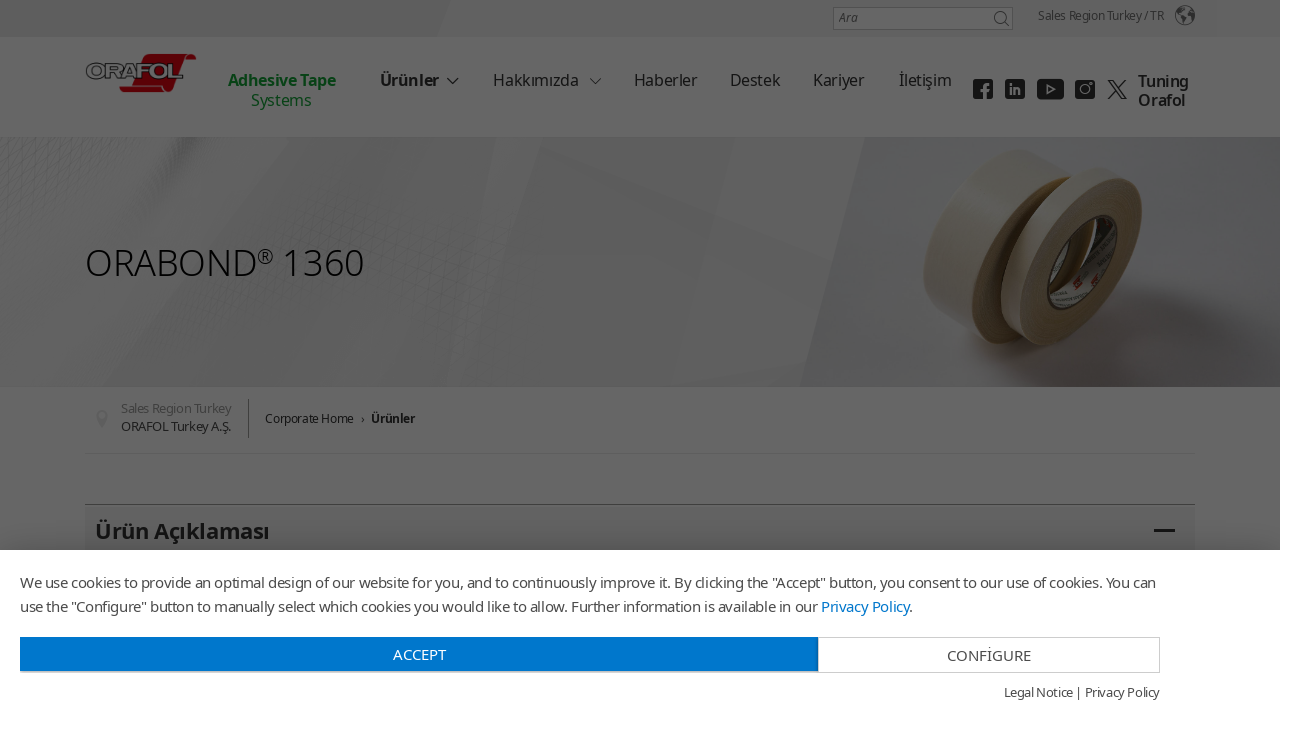

--- FILE ---
content_type: text/html; charset=utf-8
request_url: https://www.orafol.com/tr/turkey/ueruenler/orabond-1360
body_size: 5532
content:
<!DOCTYPE html>
<html lang="tr">
<head>

<meta charset="utf-8">
<!-- 
	This website is powered by TYPO3 - inspiring people to share!
	TYPO3 is a free open source Content Management Framework initially created by Kasper Skaarhoj and licensed under GNU/GPL.
	TYPO3 is copyright 1998-2026 of Kasper Skaarhoj. Extensions are copyright of their respective owners.
	Information and contribution at https://typo3.org/
-->


<link rel="shortcut icon" href="/typo3conf/ext/orafol_package/Resources/Public/Icons/favicon.ico" type="image/x-icon">
<title>ORABOND® 1360 : ORAFOL Turkey</title>
<meta http-equiv="x-ua-compatible" content="IE=edge" />
<meta name="generator" content="TYPO3 CMS" />
<meta name="viewport" content="width=device-width, initial-scale=1" />
<meta name="robots" content="index,follow" />
<meta property="og:title" content="Ürünler" />
<meta property="og:site_name" content="ORAFOL Turkey" />
<meta name="twitter:card" content="summary" />
<meta name="apple-mobile-web-app-capable" content="no" />


<link rel="stylesheet" type="text/css" href="/typo3temp/assets/compressed/merged-194dd734ef9b6e2892e226aeed4f6c86-9e73ca53e80256b03ccd8afef309b0f8.css.gzip?1760024602" media="all">




<script>
/*<![CDATA[*/
/*_scriptCode*/

			/* decrypt helper function */
		function decryptCharcode(n,start,end,offset) {
			n = n + offset;
			if (offset > 0 && n > end) {
				n = start + (n - end - 1);
			} else if (offset < 0 && n < start) {
				n = end - (start - n - 1);
			}
			return String.fromCharCode(n);
		}
			/* decrypt string */
		function decryptString(enc,offset) {
			var dec = "";
			var len = enc.length;
			for(var i=0; i < len; i++) {
				var n = enc.charCodeAt(i);
				if (n >= 0x2B && n <= 0x3A) {
					dec += decryptCharcode(n,0x2B,0x3A,offset);	/* 0-9 . , - + / : */
				} else if (n >= 0x40 && n <= 0x5A) {
					dec += decryptCharcode(n,0x40,0x5A,offset);	/* A-Z @ */
				} else if (n >= 0x61 && n <= 0x7A) {
					dec += decryptCharcode(n,0x61,0x7A,offset);	/* a-z */
				} else {
					dec += enc.charAt(i);
				}
			}
			return dec;
		}
			/* decrypt spam-protected emails */
		function linkTo_UnCryptMailto(s) {
			location.href = decryptString(s,-2);
		}
		

/*]]>*/
</script>

<script type="application/javascript" src="https://app.usercentrics.eu/latest/main.js" id="pkgkMonV" ></script>
<link rel="canonical" href="https://www.orafol.com/tr/turkey/ueruenler/orabond-1360"/>
</head>
<body>

<div class="page-container sales-region-turkey"><div id="top"></div><a class="sr-only sr-only-focusable" href="#content"><span>Skip to main content</span></a><header class="header-sticky"><div class="header-meta"><div class="container"><ul class="meta-menu"><li><form action="/tr/turkey/ara" method="get" class="meta-search-form"><label for="meta-search-input" class="sr-only meta-search-label">Ara</label><input id="meta-search-input" type="text" name="tx_kesearch_pi1[sword]" value="" placeholder="Ara" /><button id="meta-search-submit" class="search-submit icon-after-magnifying-glass">Ara</button></form></li><li><a class="icon-after-earth" href="#" data-toggle="modal" data-target="#site-selector">Sales Region Turkey / <span class="language-short">tr</span></a></li></ul></div></div><div class="header-main"><div class="container"><a class="home-link" href="/tr/turkey/" title="ORAFOL home"><img src="/typo3conf/ext/orafol_package/Resources/Public/Images/orafol-logo.png" srcset="/typo3conf/ext/orafol_package/Resources/Public/Images/orafol-logo.png 1x, /typo3conf/ext/orafol_package/Resources/Public/Images/orafol-logo%402x.png 2x" alt="ORAFOL home" /></a><div class="cs-ats"><!-- then: {}, else:  --><span class="current-division inherit-cs-color"><span class="highlight">Adhesive Tape</span> Systems
                                    
                            </span></div><nav class="navbar-main main-nav"><ul><li class="active current navbar-main-has-childs"><a href="/tr/turkey/ueruenler" title="Ürünler">
                                            Ürünler
                                        </a><ul class="main-menu-dropdown main-menu-dropdown-detailed"><li class=" "><a href="/tr/turkey/ueruenler/graphic-innovations/genel-bakis" class="cs-gi" title="Graphic Solutions"><span class="button-title"><span class="button-highlight">Graphic</span> Solutions</span><span class="button-sub">Engineered to Achieve Perfection™</span></a><ul class=" "><li class=" "><a href="/tr/turkey/ueruenler/graphic-innovations/genel-bakis" title="Genel bakış">
    
            Genel bakış   
        
</a></li><li class=" "><a href="/tr/turkey/ueruenler/graphic-innovations/genel-bakis" title="Ürün çeşitleri">
    
            Ürün çeşitleri   
        
</a><ul class=" "><li class=" "><a href="/tr/turkey/ueruenler/category/graphic-innovations-baski-malzemeleri" title="Baskı Malzemeleri">
    
            Baskı Malzemeleri   
        
</a></li><li class=" "><a href="/tr/turkey/ueruenler/category/graphic-innovations-dijital-baski-folyolari" title="Dijital Baskı Folyoları">
    
            Dijital Baskı Folyoları   
        
</a></li><li class=" "><a href="/tr/turkey/ueruenler/category/graphic-innovations-kesim-folyolari" title="Kesim Folyoları">
    
            Kesim Folyoları   
        
</a></li><li class=" "><a href="/tr/turkey/ueruenler/category/graphic-innovations-arac-kaplama-malzemeleri" title="Araç Kaplama Malzemeleri">
    
            Araç Kaplama Malzemeleri   
        
</a></li><li class=" "><a href="/tr/turkey/ueruenler/category/graphic-innovations-cam-filmleri-ve-oezel-ueruenler" title="Cam Filmleri ve Özel Ürünler">
    
            Cam Filmleri ve Özel Ürünler   
        
</a></li><li class=" "><a href="/tr/turkey/ueruenler/category/graphic-innovations-laminasyon-montaj-folyolari-enduestriyel-bantlar" title="Laminasyon, Montaj Folyoları &amp; Endüstriyel Bantlar">
    
            Laminasyon, Montaj Folyoları &amp; Endüstriyel Bantlar   
        
</a></li></ul></li><li class=" "><a href="/tr/turkey/ueruenler/graphic-innovations/grafik-coezuemleri" title="Grafik Çözümleri">
    
            Grafik Çözümleri   
        
</a></li><li class=" "><a href="/tr/turkey/ueruenler/graphic-innovations/grafik-uygulamalari" title="Grafik Uygulamaları">
    
            Grafik Uygulamaları   
        
</a></li></ul><div class="dropdown-detail-content"><span class="heading-7 inherit-cs-color">Engineered to Achieve Perfection™</span></div></li><li class=" "><a href="/tr/turkey/ueruenler/reflective-solutions/genel-bakis" class="cs-rs" title="Reflective Solutions"><span class="button-title"><span class="button-highlight">Reflective</span> Solutions</span><span class="button-sub">Engineered to Save Lives™</span></a><ul class=" "><li class=" "><a href="/tr/turkey/ueruenler/reflective-solutions/genel-bakis" title="Genel bakış">
    
            Genel bakış   
        
</a></li><li class=" "><a href="/tr/turkey/ueruenler/reflective-solutions/genel-bakis" title="Ürün çeşitleri">
    
            Ürün çeşitleri   
        
</a><ul class=" "><li class=" "><a href="/tr/turkey/ueruenler/category/reflective-solutions-trafik-levha-malzemeleri" title="Trafik Levha Malzemeleri">
    
            Trafik Levha Malzemeleri   
        
</a></li><li class=" "><a href="/tr/turkey/ueruenler/category/reflective-solutions-insaat-boelge-malzemeleri" title="İnşaat Bölge Malzemeleri">
    
            İnşaat Bölge Malzemeleri   
        
</a></li><li class=" "><a href="/tr/turkey/ueruenler/category/reflective-solutions-arac-goeruenuerluegue" title="Araç Görünürlüğü">
    
            Araç Görünürlüğü   
        
</a></li><li class=" "><a href="/tr/turkey/ueruenler/category/reflective-solutions-isci-guevenligi" title="İşçi Güvenliği">
    
            İşçi Güvenliği   
        
</a></li><li class=" "><a href="/tr/turkey/ueruenler/category/reflective-solutions-deniz-guevenligi" title="Deniz Güvenliği">
    
            Deniz Güvenliği   
        
</a></li><li class=" "><a href="/tr/turkey/ueruenler/category/reflective-solutions-enduestriyel-isaretleme-bantlari" title="Endüstriyel İşaretleme Bantları">
    
            Endüstriyel İşaretleme Bantları   
        
</a></li><li class=" "><a href="/tr/turkey/ueruenler/category/reflective-solutions-cok-islevli-malzemeler" title="Çok İşlevli Malzemeler">
    
            Çok İşlevli Malzemeler   
        
</a></li></ul></li><li class=" "><a href="/tr/turkey/ueruenler/reflective-solutions/ece-104" title="ECE 104">
    
            ECE 104   
        
</a></li></ul><div class="dropdown-detail-content"><span class="heading-7 inherit-cs-color">Engineered to Save Lives™</span></div></li><li class=" "><a href="/tr/turkey/ueruenler/adhesive-tape-systems/genel-bakis" class="cs-ats" title="Adhesive Tape Systems"><span class="button-title"><span class="button-highlight">Adhesive Tape</span> Systems</span><span class="button-sub">Engineered to Perform Better™</span></a><ul class=" "><li class=" "><a href="/tr/turkey/ueruenler/adhesive-tape-systems/genel-bakis" title="Genel bakış">
    
            Genel bakış   
        
</a></li><li class=" "><a href="/tr/turkey/ueruenler/adhesive-tape-systems/genel-bakis" title="Ürün çeşitleri">
    
            Ürün çeşitleri   
        
</a><ul class=" "><li class=" "><a href="/tr/turkey/ueruenler/category/adhesive-tape-systems-transfer-bantlari" title="Transfer Bantları">
    
            Transfer Bantları   
        
</a></li><li class=" "><a href="/tr/turkey/ueruenler/category/adhesive-tape-systems-enduestriyel-bantlar" title="Endüstriyel Bantlar">
    
            Endüstriyel Bantlar   
        
</a></li><li class=" "><a href="/tr/turkey/ueruenler/category/adhesive-tape-systems-ekleme-bantlari" title="Ekleme Bantları">
    
            Ekleme Bantları   
        
</a></li><li class=" "><a href="/tr/turkey/ueruenler/category/adhesive-tape-systems-koepuek-bantlar" title="Köpük Bantlar">
    
            Köpük Bantlar   
        
</a></li><li class=" "><a href="/tr/turkey/ueruenler/category/adhesive-tape-systems-flexografik-bantlar" title="Flexografik Bantlar">
    
            Flexografik Bantlar   
        
</a></li><li class=" "><a href="/tr/turkey/ueruenler/category/adhesive-tape-systems-hali-bantlari" title="Halı Bantları">
    
            Halı Bantları   
        
</a></li></ul></li><li class=" "><a href="/tr/turkey/ueruenler/adhesive-tape-systems/uygulamalar" title="Uygulamalar">
    
            Uygulamalar   
        
</a></li></ul><div class="dropdown-detail-content"><span class="heading-7 inherit-cs-color">Engineered to Perform Better™</span></div></li><li class=" "><a href="/tr/turkey/ueruenler/advanced-polymer-films/genel-bakis" class="cs-apf" title="Advanced Polymer Films"><span class="button-title"><span class="button-highlight">Advanced</span> Polymer Films</span><span class="button-sub">Engineered to Deliver Variety™</span></a><ul class=" "><li class=" "><a href="/tr/turkey/ueruenler/advanced-polymer-films/genel-bakis" title="Genel bakış">
    
            Genel bakış   
        
</a></li></ul><div class="dropdown-detail-content"><span class="heading-7 inherit-cs-color">Engineered to Deliver Variety™</span></div></li></ul></li><li class="  navbar-main-has-childs"><a href="/tr/turkey/hakkimizda/orafol-turkey-as-hakkinda" title="Hakkımızda">
                                            Hakkımızda
                                        </a><ul class="main-menu-dropdown "><li class=" "><a href="/tr/turkey/hakkimizda/orafol-turkey-as-hakkinda" class="" title="ORAFOL Turkey A.Ş. Hakkında"><span class="button-title">ORAFOL Turkey A.Ş. Hakkında</span></a></li><li class=" "><a href="/tr/turkey/hakkimizda/orafol-group-hakkinda" class="" title="ORAFOL Group Hakkında"><span class="button-title">ORAFOL Group Hakkında</span></a></li></ul></li><li class="  "><a href="/tr/turkey/haberler" title="Haberler">
                                            Haberler
                                        </a></li><li class="  "><a href="/tr/turkey/destek" title="Destek">
                                            Destek
                                        </a></li><li class="  "><a href="/tr/turkey/kariyer" title="Kariyer">
                                            Kariyer
                                        </a></li><li class="  "><a href="/tr/turkey/iletisim" title="İletişim">
                                            İletişim
                                        </a></li></ul><div class="dropdown-detail-default"><p>Please select your division.</p></div></nav><nav class="nbs-navbar align-vertical-center social-links"><ul class="align-vertical-center"><li class="facebook-container"><a class="icon-facebook icon-text-replace" href="https://www.facebook.com/www.orafol.com.tr/" target="_blank" title="Facebook">Facebook</a></li><li><a class="icon-linkedin icon-text-replace" href="https://www.linkedin.com/company/orafol-turkey" target="_blank" title="LinkedIn">LinkedIn</a></li><li><a class="icon-youtube icon-text-replace" href="https://www.youtube.com/channel/UCqro19tZsN0RSoKqf7PCt2w" target="_blank" title="YouTube">YouTube</a></li><li><a class="icon-instagram icon-text-replace" href="https://www.instagram.com/orafol_turkey/?hl=tr" target="_blank" title="Instagram">Instagram</a></li><li><a class="icon-twitter icon-text-replace" href="https://twitter.com/ORAFOLTURKEY" target="_blank" title="Twitter">Twitter</a></li><li><a class="tuning-orafol" href="https://www.tuningorafol.com.tr" target="_blank" title="Tuning Orafol">Tuning Orafol</a></li></ul></nav></div></div></header><div class="main-section container cs-none"><!--TYPO3SEARCH_begin--><div class="tx-orafol-catalog"><div class="box-pagetitle theme-small-image has-breadcrumb  has-image "><div class="box-pagetitle-column1"><h1 class="heading-pagetitle">
                    
                            ORABOND<sup>®</sup> 1360
                        
                </h1></div><div class="box-pagetitle-column2"><div class="box-pagetitle-column2-overlay"><!-- search box --></div><img src="/products/europe/multilang/images/692/_processed/orabond-1360-id692-22222-d359248f.jpg" srcset="/products/europe/multilang/images/692/_processed/orabond-1360-id692-22222-b4174896.jpg 253w, /products/europe/multilang/images/692/_processed/orabond-1360-id692-22222-809dd304.jpg 390w, /products/europe/multilang/images/692/_processed/orabond-1360-id692-22222-8ed22ce9.jpg 720w, /products/europe/multilang/images/692/_processed/orabond-1360-id692-22222-d359248f.jpg 1100w, /products/europe/multilang/images/692/_processed/orabond-1360-id692-22222-0d940dad.jpg 1650w" alt="" title="" class="box-pagetitle-image" /></div></div><div aria-labelledby="breadcrumb" role="navigation" class="breadcrumb-section"><p class="sr-only" id="breadcrumb">You are here:</p><div class="info"><span class="info-salesregion">Sales Region Turkey</span><span class="info-company">ORAFOL Turkey A.Ş.</span></div><ul class="breadcrumb"><li><a href="/tr/turkey/" title="Turkey">Corporate Home</a></li><li class="current"><a href="/tr/turkey/ueruenler" title="Ürünler" class="current">Ürünler</a></li></ul></div><div class="collapsible opened"><h2 class="heading-2 collapsible-header">
                Ürün Açıklaması
                
            </h2><div class="collapsible-content"><div class="row"><div class="col"><div class="product-description"><ul class="normal-list"><li>Rayon taşıyıcı</li><li>Çift taraflı modifiye akrilat tutkal (toplam kalınlık 290 mikron) / Beyaz</li><li>PVC arkalı halılar için ideal</li><li>Mermer ve yapay taş yüzeyler için uygun değildir</li></ul><p><em>Formerly a Fermoflex<sup>®</sup> branded product</em></p></div></div></div></div></div><div class="collapsible opened"><h2 class="heading-2 collapsible-header">
                Data belgeleri ve indirme
                
            </h2><div class="collapsible-content"><ul class="downloads downloads-col-2"><li><a href="/products/europe/en/technical-data-sheet/orabond-1360-692-technical-data-sheet-europe-en.pdf" target="_blank" class="download download-pdf">
                                    
                                    Teknik data belgesi
                                </a></li><li><a href="/products/europe/en/application-instructions/Information_Adhesive_Tapes_general.pdf" target="_blank" class="download download-pdf">
                                    
                                    Uygulama talimatları
                                </a></li><li><a href="/products/europe/en/article-information/orabond-1360-692-article-information-europe-en.pdf" target="_blank" class="download download-pdf">
                                    
                                    Ürün Bilgisi*
                                </a></li></ul><p>*) Güvenlik data belgelerimiz / ürün Bilgisi 26.06.2024 tarihli SVHC listesi gerekliliklerini yansıtır. <br></p></div></div><div class="collapsible opened"><h2 class="heading-2 collapsible-header">
                Teknik özellikler
                
            </h2><div class="collapsible-content"><dl class="specifications"><dt>Standart genişlik, mm</dt><dd>
                            
                                    
                                            1000
                                        
                                
                        </dd><dt>Standart uzunluk, m</dt><dd>
                            
                                    
                                            25, 50m
                                        
                                
                        </dd><dt>Mevcut rulo genişlikleri, mm</dt><dd>
                            
                                    
                                            38, 50
                                        
                                
                        </dd></dl></div></div></div><!--TYPO3SEARCH_end--></div><footer><div class="container"><div class="row"><div class="col-sm-6 col-md-5 order-sm-2 order-lg-1 col-lg-5 col-xl-4"><form action="/tr/turkey/ara" method="get" class="meta-search-form"><label for="meta-search-input" class="sr-only meta-search-label">Ara</label><input id="meta-search-input" type="text" name="tx_kesearch_pi1[sword]" value="" placeholder="Ara" /><button id="meta-search-submit" class="search-submit icon-after-magnifying-glass">Ara</button></form></div><div class="col-sm-6 col-md-5 order-sm-3 order-lg-2 offset-sm-6 offset-md-7 offset-lg-0 col-lg-7 col-xl-8 align-right-lg"><div class="footer-social-icons"><nav class="nbs-navbar align-vertical-center social-links"><ul class="align-vertical-center"><li class="facebook-container"><a class="icon-facebook icon-text-replace" href="https://www.facebook.com/www.orafol.com.tr/" target="_blank" title="Facebook">Facebook</a></li><li><a class="icon-linkedin icon-text-replace" href="https://www.linkedin.com/company/orafol-turkey" target="_blank" title="LinkedIn">LinkedIn</a></li><li><a class="icon-youtube icon-text-replace" href="https://www.youtube.com/channel/UCqro19tZsN0RSoKqf7PCt2w" target="_blank" title="YouTube">YouTube</a></li><li><a class="icon-instagram icon-text-replace" href="https://www.instagram.com/orafol_turkey/?hl=tr" target="_blank" title="Instagram">Instagram</a></li><li><a class="icon-twitter icon-text-replace" href="https://twitter.com/ORAFOLTURKEY" target="_blank" title="Twitter">Twitter</a></li><li><a class="tuning-orafol" href="https://www.tuningorafol.com.tr" target="_blank" title="Tuning Orafol">Tuning Orafol</a></li></ul></nav></div></div><div class="col-sm-6 col-md-7 order-sm-1 order-lg-3 col-lg-5 col-xl-4"><div class="footer-logo"><img class="orafol-logo" src="/typo3conf/ext/orafol_package/Resources/Public/Images/orafol-logo.png" srcset="/typo3conf/ext/orafol_package/Resources/Public/Images/orafol-logo.png 1x, /typo3conf/ext/orafol_package/Resources/Public/Images/orafol-logo%402x.png 2x" alt="ORAFOL home" /><span class="site-selector-link"><a href="#" data-toggle="modal" data-target="#site-selector"><span class="inline-block">Sales Region Turkey / <span class="language-short">tr</span></span></a></span></div></div><div class="col-sm-12 col-lg-6 order-sm-4 order-lg-4 col-lg-7 col-xl-8 align-right-lg make-row"><nav class="nbs-navbar nbs-navbar-sp-2"><ul><li><a href="https://www.orafol.com/../fileadmin/europe/downloads/agb_orafol_europe_gmbh_en.pdf" target="_blank" title="General Terms and Conditions for Sale and Delivery">
                                        General Terms and Conditions for Sale and Delivery
                                    </a></li><li><a href="/tr/turkey/legal-notice" title="Legal Notice">
                                        Legal Notice
                                    </a></li><li><a href="/tr/turkey/privacy-policy" title="Privacy Policy">
                                        Privacy Policy
                                    </a></li><li><a href="https://tahsilat.orafol.com.tr" title="Online Ödeme">
                                        Online Ödeme
                                    </a></li><li><a href="/tr/turkey/e-bueltene" title="E-bültene">
                                        E-bültene
                                    </a></li></ul></nav></div><div class="col-sm-12 order-sm-5 order-lg-5 align-right-lg make-row"><span class="footer-copyright">© 2026 <span class="inline-block">ORAFOL Europe GmbH.&nbsp;</span><span class="inline-block"> All rights reserved. </span></span></div></div></div></footer><div class="site-selector modal fade from-top" id="site-selector" tabindex="-1" role="dialog" aria-labelledby="Satış Bölgesi ve Dil Seçimi" aria-hidden="true"><div class="modal-dialog modal-dialog-centered modal-lg" role="document"><div class="modal-content"><div class="modal-header"><a class="button-close" data-dismiss="modal">close</a><span class="site-selector-title heading-1">Satış Bölgesi ve Dil Seçimi</span><span class="site-selector-subline">You are currently at: <strong>Sales Region Turkey / Turkey </strong></span></div><div class="modal-body"><span class="site-selector-heading heading-1">ORAFOL Sales Regions</span><nav class="language-nav"><ul class="row"><li class=" col-md-12 col-lg-4"></li><li class=" col-md-12 col-lg-12"><ul class="language-list"><span class="sales-region-title">
                                        
                                                Europe
                                            
                                    </span><li class=""><a href="/en/europe/" hreflang="en">English</a></li><li class=""><a href="/de/europe/" hreflang="de">Deutsch</a></li><li class=""><a href="/ru/europe/" hreflang="ru">Русский</a></li><li class=""><a href="/es/europe/" hreflang="es">Español</a></li><li class=""><a href="/fr/europe/" hreflang="fr">Français</a></li><li class=""><a href="/it/europe/" hreflang="it">Italiano</a></li></ul></li><li class=" col-md-12 col-lg-12"><ul class="language-list"><span class="sales-region-title">
                                        
                                                Americas
                                            
                                    </span><li class=""><a href="/en/americas/" hreflang="en">English</a></li></ul></li><li class=" col-md-12 col-lg-4"><ul class="language-list"><span class="sales-region-title">
                                        
                                                Australia
                                            
                                    </span><li class=""><a href="/en/australia/" hreflang="en">English</a></li></ul></li><li class="active col-md-12 col-lg-4"><ul class="language-list"><span class="sales-region-title">
                                        
                                                Turkey
                                            
                                    </span><li class="active"><a href="/tr/turkey/ueruenler/orabond-1360" hreflang="tr">Turkey</a></li></ul></li><li class=" col-md-12 col-lg-4"><ul class="language-list"><span class="sales-region-title">
                                        
                                                South Africa
                                            
                                    </span><li class=""><a href="/en/south-africa/" hreflang="en">English</a></li></ul></li><li class=" col-md-12 col-lg-4"><ul class="language-list"><span class="sales-region-title">
                                        
                                                Japan
                                            
                                    </span><li class=""><a href="/ja/japan/" hreflang="ja">日本語</a></li></ul></li><li class=" col-md-12 col-lg-4"><ul class="language-list"><span class="sales-region-title">
                                        
                                                China
                                            
                                    </span><li class=""><a href="/zh/china/" hreflang="zh">中文</a></li></ul></li><li class=" col-md-12 col-lg-12"><ul class="language-list"><span class="sales-region-title">
                                        
                                                International
                                            
                                    </span><li class=""><a href="/en/" hreflang="en">English</a></li><li class=""><a href="/de/" hreflang="de">Deutsch</a></li></ul></li></ul></nav></div></div></div></div></div>
<script src="/typo3temp/assets/compressed/merged-1a6412bec5bc02f2e0bf01ce5ea75668-84975daefe3ada3ad3628f7a1094832c.js.gzip?1676394612"></script>
<script src="/typo3temp/assets/compressed/merged-01611e4db76a8afddd9ac51fb357b326-11e53230e1f42da85c3560b27f92446b.js.gzip?1645617436"></script>


</body>
</html>

--- FILE ---
content_type: text/css; charset=utf-8
request_url: https://www.orafol.com/typo3temp/assets/compressed/merged-194dd734ef9b6e2892e226aeed4f6c86-9e73ca53e80256b03ccd8afef309b0f8.css.gzip?1760024602
body_size: 38584
content:
@charset "UTF-8";.ce-align-left{text-align:left;}.ce-align-center{text-align:center;}.ce-align-right{text-align:right;}.ce-table td,.ce-table th{vertical-align:top;}.ce-textpic,.ce-image,.ce-nowrap .ce-bodytext,.ce-gallery,.ce-row,.ce-uploads li,.ce-uploads div{overflow:hidden;}.ce-left .ce-gallery,.ce-column{float:left;}.ce-center .ce-outer{position:relative;float:right;right:50%;}.ce-center .ce-inner{position:relative;float:right;right:-50%;}.ce-right .ce-gallery{float:right;}.ce-gallery figure{display:table;margin:0;}.ce-gallery figcaption{display:table-caption;caption-side:bottom;}.ce-gallery img{display:block;}.ce-gallery iframe{border-width:0;}.ce-border img,.ce-border iframe{border:2px solid #000000;padding:0px;}.ce-intext.ce-right .ce-gallery,.ce-intext.ce-left .ce-gallery,.ce-above .ce-gallery{margin-bottom:10px;}.ce-image .ce-gallery{margin-bottom:0;}.ce-intext.ce-right .ce-gallery{margin-left:10px;}.ce-intext.ce-left .ce-gallery{margin-right:10px;}.ce-below .ce-gallery{margin-top:10px;}.ce-column{margin-right:10px;}.ce-column:last-child{margin-right:0;}.ce-row{margin-bottom:10px;}.ce-row:last-child{margin-bottom:0;}.ce-above .ce-bodytext{clear:both;}.ce-intext.ce-left ol,.ce-intext.ce-left ul{padding-left:40px;overflow:auto;}.ce-headline-left{text-align:left;}.ce-headline-center{text-align:center;}.ce-headline-right{text-align:right;}.ce-uploads{margin:0;padding:0;}.ce-uploads li{list-style:none outside none;margin:1em 0;}.ce-uploads img{float:left;padding-right:1em;vertical-align:top;}.ce-uploads span{display:block;}.ce-table{width:100%;max-width:100%;}.ce-table th,.ce-table td{padding:0.5em 0.75em;vertical-align:top;}.ce-table thead th{border-bottom:2px solid #dadada;}.ce-table th,.ce-table td{border-top:1px solid #dadada;}.ce-table-striped tbody tr:nth-of-type(odd){background-color:rgba(0,0,0,.05);}.ce-table-bordered th,.ce-table-bordered td{border:1px solid #dadada;}.frame-space-before-extra-small{margin-top:1em;}.frame-space-before-small{margin-top:2em;}.frame-space-before-medium{margin-top:3em;}.frame-space-before-large{margin-top:4em;}.frame-space-before-extra-large{margin-top:5em;}.frame-space-after-extra-small{margin-bottom:1em;}.frame-space-after-small{margin-bottom:2em;}.frame-space-after-medium{margin-bottom:3em;}.frame-space-after-large{margin-bottom:4em;}.frame-space-after-extra-large{margin-bottom:5em;}.frame-ruler-before:before{content:'';display:block;border-top:1px solid rgba(0,0,0,0.25);margin-bottom:2em;}.frame-ruler-after:after{content:'';display:block;border-bottom:1px solid rgba(0,0,0,0.25);margin-top:2em;}.frame-indent{margin-left:15%;margin-right:15%;}.frame-indent-left{margin-left:33%;}.frame-indent-right{margin-right:33%;}textarea.f3-form-error{background-color:#FF9F9F;border:1px #FF0000 solid;}input.f3-form-error{background-color:#FF9F9F;border:1px #FF0000 solid;}#.tx-orafol-catalog table{#    border-collapse:separate;#    border-spacing:10px;#}.tx-orafol-catalog table th{font-weight:bold;}.tx-orafol-catalog table td{vertical-align:top;}.typo3-messages .message-error{color:red;}.typo3-messages .message-ok{color:green;}*,::after,::before{box-sizing:border-box}html{font-family:sans-serif;line-height:1.15;-webkit-text-size-adjust:100%;-webkit-tap-highlight-color:transparent}article,aside,figcaption,figure,footer,header,hgroup,main,nav,section{display:block}body{margin:0;font-family:-apple-system,BlinkMacSystemFont,"Segoe UI",Roboto,"Helvetica Neue",Arial,"Noto Sans","Liberation Sans",sans-serif,"Apple Color Emoji","Segoe UI Emoji","Segoe UI Symbol","Noto Color Emoji";font-size:1rem;font-weight:400;line-height:1.5;color:#212529;text-align:left;background-color:#fff}[tabindex="-1"]:focus:not(:focus-visible){outline:0!important}hr{box-sizing:content-box;height:0;overflow:visible}h1,h2,h3,h4,h5,h6{margin-top:0;margin-bottom:.5rem}p{margin-top:0;margin-bottom:1rem}abbr[data-original-title],abbr[title]{text-decoration:underline;-webkit-text-decoration:underline dotted;text-decoration:underline dotted;cursor:help;border-bottom:0;-webkit-text-decoration-skip-ink:none;text-decoration-skip-ink:none}address{margin-bottom:1rem;font-style:normal;line-height:inherit}dl,ol,ul{margin-top:0;margin-bottom:1rem}ol ol,ol ul,ul ol,ul ul{margin-bottom:0}dt{font-weight:700}dd{margin-bottom:.5rem;margin-left:0}blockquote{margin:0 0 1rem}b,strong{font-weight:bolder}small{font-size:80%}sub,sup{position:relative;font-size:75%;line-height:0;vertical-align:baseline}sub{bottom:-.25em}sup{top:-.5em}a{color:#007bff;text-decoration:none;background-color:transparent}a:hover{color:#0056b3;text-decoration:underline}a:not([href]):not([class]){color:inherit;text-decoration:none}a:not([href]):not([class]):hover{color:inherit;text-decoration:none}code,kbd,pre,samp{font-family:SFMono-Regular,Menlo,Monaco,Consolas,"Liberation Mono","Courier New",monospace;font-size:1em}pre{margin-top:0;margin-bottom:1rem;overflow:auto;-ms-overflow-style:scrollbar}figure{margin:0 0 1rem}img{vertical-align:middle;border-style:none}svg{overflow:hidden;vertical-align:middle}table{border-collapse:collapse}caption{padding-top:.75rem;padding-bottom:.75rem;color:#6c757d;text-align:left;caption-side:bottom}th{text-align:inherit;text-align:-webkit-match-parent}label{display:inline-block;margin-bottom:.5rem}button{border-radius:0}button:focus:not(:focus-visible){outline:0}button,input,optgroup,select,textarea{margin:0;font-family:inherit;font-size:inherit;line-height:inherit}button,input,textarea{overflow:visible}button,input,select,textarea{text-transform:none}[role=button]{cursor:pointer}input,select,textarea{word-wrap:normal}[type=button],[type=reset],[type=submit],button{-webkit-appearance:button}[type=button]:not(:disabled),[type=reset]:not(:disabled),[type=submit]:not(:disabled),button:not(:disabled){cursor:pointer}[type=button]::-moz-focus-inner,[type=reset]::-moz-focus-inner,[type=submit]::-moz-focus-inner,button::-moz-focus-inner{padding:0;border-style:none}input[type=checkbox],input[type=radio],textarea[type=checkbox],textarea[type=radio]{box-sizing:border-box;padding:0}textarea{overflow:auto;resize:vertical}fieldset{min-width:0;padding:0;margin:0;border:0}legend{display:block;width:100%;max-width:100%;padding:0;margin-bottom:.5rem;font-size:1.5rem;line-height:inherit;color:inherit;white-space:normal}progress{vertical-align:baseline}[type=number]::-webkit-inner-spin-button,[type=number]::-webkit-outer-spin-button{height:auto}[type=search]{outline-offset:-2px;-webkit-appearance:none}[type=search]::-webkit-search-decoration{-webkit-appearance:none}::-webkit-file-upload-button{font:inherit;-webkit-appearance:button}output{display:inline-block}summary{display:list-item;cursor:pointer}template{display:none}[hidden]{display:none!important}.container,.container-fluid,.container-lg,.container-md,.container-sm,.container-xl{width:100%;padding-right:15px;padding-left:15px;margin-right:auto;margin-left:auto}@media (min-width:576px){.container,.container-sm{max-width:540px}}@media (min-width:768px){.container,.container-md,.container-sm{max-width:720px}}@media (min-width:992px){.container,.container-lg,.container-md,.container-sm{max-width:960px}}@media (min-width:1200px){.container,.container-lg,.container-md,.container-sm,.container-xl{max-width:1140px}}.row{display:flex;flex-wrap:wrap;margin-right:-15px;margin-left:-15px}.no-gutters{margin-right:0;margin-left:0}.no-gutters>.col,.no-gutters>[class*=col-]{padding-right:0;padding-left:0}.col,.col-1,.col-10,.col-11,.col-12,.col-2,.col-3,.col-4,.col-5,.col-6,.col-7,.col-8,.col-9,.col-auto,.col-lg,.col-lg-1,.col-lg-10,.col-lg-11,.col-lg-12,.col-lg-2,.col-lg-3,.col-lg-4,.col-lg-5,.col-lg-6,.col-lg-7,.col-lg-8,.col-lg-9,.col-lg-auto,.col-md,.col-md-1,.col-md-10,.col-md-11,.col-md-12,.col-md-2,.col-md-3,.col-md-4,.col-md-5,.col-md-6,.col-md-7,.col-md-8,.col-md-9,.col-md-auto,.col-sm,.col-sm-1,.col-sm-10,.col-sm-11,.col-sm-12,.col-sm-2,.col-sm-3,.col-sm-4,.col-sm-5,.col-sm-6,.col-sm-7,.col-sm-8,.col-sm-9,.col-sm-auto,.col-xl,.col-xl-1,.col-xl-10,.col-xl-11,.col-xl-12,.col-xl-2,.col-xl-3,.col-xl-4,.col-xl-5,.col-xl-6,.col-xl-7,.col-xl-8,.col-xl-9,.col-xl-auto{position:relative;width:100%;padding-right:15px;padding-left:15px}.col{flex-basis:0;flex-grow:1;max-width:100%}.row-cols-1>*{flex:0 0 100%;max-width:100%}.row-cols-2>*{flex:0 0 50%;max-width:50%}.row-cols-3>*{flex:0 0 33.3333333333%;max-width:33.3333333333%}.row-cols-4>*{flex:0 0 25%;max-width:25%}.row-cols-5>*{flex:0 0 20%;max-width:20%}.row-cols-6>*{flex:0 0 16.6666666667%;max-width:16.6666666667%}.col-auto{flex:0 0 auto;width:auto;max-width:100%}.col-1{flex:0 0 8.33333333%;max-width:8.33333333%}.col-2{flex:0 0 16.66666667%;max-width:16.66666667%}.col-3{flex:0 0 25%;max-width:25%}.col-4{flex:0 0 33.33333333%;max-width:33.33333333%}.col-5{flex:0 0 41.66666667%;max-width:41.66666667%}.col-6{flex:0 0 50%;max-width:50%}.col-7{flex:0 0 58.33333333%;max-width:58.33333333%}.col-8{flex:0 0 66.66666667%;max-width:66.66666667%}.col-9{flex:0 0 75%;max-width:75%}.col-10{flex:0 0 83.33333333%;max-width:83.33333333%}.col-11{flex:0 0 91.66666667%;max-width:91.66666667%}.col-12{flex:0 0 100%;max-width:100%}.order-first{order:-1}.order-last{order:13}.order-0{order:0}.order-1{order:1}.order-2{order:2}.order-3{order:3}.order-4{order:4}.order-5{order:5}.order-6{order:6}.order-7{order:7}.order-8{order:8}.order-9{order:9}.order-10{order:10}.order-11{order:11}.order-12{order:12}.offset-1{margin-left:8.33333333%}.offset-2{margin-left:16.66666667%}.offset-3{margin-left:25%}.offset-4{margin-left:33.33333333%}.offset-5{margin-left:41.66666667%}.offset-6{margin-left:50%}.offset-7{margin-left:58.33333333%}.offset-8{margin-left:66.66666667%}.offset-9{margin-left:75%}.offset-10{margin-left:83.33333333%}.offset-11{margin-left:91.66666667%}@media (min-width:576px){.col-sm{flex-basis:0;flex-grow:1;max-width:100%}.row-cols-sm-1>*{flex:0 0 100%;max-width:100%}.row-cols-sm-2>*{flex:0 0 50%;max-width:50%}.row-cols-sm-3>*{flex:0 0 33.3333333333%;max-width:33.3333333333%}.row-cols-sm-4>*{flex:0 0 25%;max-width:25%}.row-cols-sm-5>*{flex:0 0 20%;max-width:20%}.row-cols-sm-6>*{flex:0 0 16.6666666667%;max-width:16.6666666667%}.col-sm-auto{flex:0 0 auto;width:auto;max-width:100%}.col-sm-1{flex:0 0 8.33333333%;max-width:8.33333333%}.col-sm-2{flex:0 0 16.66666667%;max-width:16.66666667%}.col-sm-3{flex:0 0 25%;max-width:25%}.col-sm-4{flex:0 0 33.33333333%;max-width:33.33333333%}.col-sm-5{flex:0 0 41.66666667%;max-width:41.66666667%}.col-sm-6{flex:0 0 50%;max-width:50%}.col-sm-7{flex:0 0 58.33333333%;max-width:58.33333333%}.col-sm-8{flex:0 0 66.66666667%;max-width:66.66666667%}.col-sm-9{flex:0 0 75%;max-width:75%}.col-sm-10{flex:0 0 83.33333333%;max-width:83.33333333%}.col-sm-11{flex:0 0 91.66666667%;max-width:91.66666667%}.col-sm-12{flex:0 0 100%;max-width:100%}.order-sm-first{order:-1}.order-sm-last{order:13}.order-sm-0{order:0}.order-sm-1{order:1}.order-sm-2{order:2}.order-sm-3{order:3}.order-sm-4{order:4}.order-sm-5{order:5}.order-sm-6{order:6}.order-sm-7{order:7}.order-sm-8{order:8}.order-sm-9{order:9}.order-sm-10{order:10}.order-sm-11{order:11}.order-sm-12{order:12}.offset-sm-0{margin-left:0}.offset-sm-1{margin-left:8.33333333%}.offset-sm-2{margin-left:16.66666667%}.offset-sm-3{margin-left:25%}.offset-sm-4{margin-left:33.33333333%}.offset-sm-5{margin-left:41.66666667%}.offset-sm-6{margin-left:50%}.offset-sm-7{margin-left:58.33333333%}.offset-sm-8{margin-left:66.66666667%}.offset-sm-9{margin-left:75%}.offset-sm-10{margin-left:83.33333333%}.offset-sm-11{margin-left:91.66666667%}}@media (min-width:768px){.col-md{flex-basis:0;flex-grow:1;max-width:100%}.row-cols-md-1>*{flex:0 0 100%;max-width:100%}.row-cols-md-2>*{flex:0 0 50%;max-width:50%}.row-cols-md-3>*{flex:0 0 33.3333333333%;max-width:33.3333333333%}.row-cols-md-4>*{flex:0 0 25%;max-width:25%}.row-cols-md-5>*{flex:0 0 20%;max-width:20%}.row-cols-md-6>*{flex:0 0 16.6666666667%;max-width:16.6666666667%}.col-md-auto{flex:0 0 auto;width:auto;max-width:100%}.col-md-1{flex:0 0 8.33333333%;max-width:8.33333333%}.col-md-2{flex:0 0 16.66666667%;max-width:16.66666667%}.col-md-3{flex:0 0 25%;max-width:25%}.col-md-4{flex:0 0 33.33333333%;max-width:33.33333333%}.col-md-5{flex:0 0 41.66666667%;max-width:41.66666667%}.col-md-6{flex:0 0 50%;max-width:50%}.col-md-7{flex:0 0 58.33333333%;max-width:58.33333333%}.col-md-8{flex:0 0 66.66666667%;max-width:66.66666667%}.col-md-9{flex:0 0 75%;max-width:75%}.col-md-10{flex:0 0 83.33333333%;max-width:83.33333333%}.col-md-11{flex:0 0 91.66666667%;max-width:91.66666667%}.col-md-12{flex:0 0 100%;max-width:100%}.order-md-first{order:-1}.order-md-last{order:13}.order-md-0{order:0}.order-md-1{order:1}.order-md-2{order:2}.order-md-3{order:3}.order-md-4{order:4}.order-md-5{order:5}.order-md-6{order:6}.order-md-7{order:7}.order-md-8{order:8}.order-md-9{order:9}.order-md-10{order:10}.order-md-11{order:11}.order-md-12{order:12}.offset-md-0{margin-left:0}.offset-md-1{margin-left:8.33333333%}.offset-md-2{margin-left:16.66666667%}.offset-md-3{margin-left:25%}.offset-md-4{margin-left:33.33333333%}.offset-md-5{margin-left:41.66666667%}.offset-md-6{margin-left:50%}.offset-md-7{margin-left:58.33333333%}.offset-md-8{margin-left:66.66666667%}.offset-md-9{margin-left:75%}.offset-md-10{margin-left:83.33333333%}.offset-md-11{margin-left:91.66666667%}}@media (min-width:992px){.col-lg{flex-basis:0;flex-grow:1;max-width:100%}.row-cols-lg-1>*{flex:0 0 100%;max-width:100%}.row-cols-lg-2>*{flex:0 0 50%;max-width:50%}.row-cols-lg-3>*{flex:0 0 33.3333333333%;max-width:33.3333333333%}.row-cols-lg-4>*{flex:0 0 25%;max-width:25%}.row-cols-lg-5>*{flex:0 0 20%;max-width:20%}.row-cols-lg-6>*{flex:0 0 16.6666666667%;max-width:16.6666666667%}.col-lg-auto{flex:0 0 auto;width:auto;max-width:100%}.col-lg-1{flex:0 0 8.33333333%;max-width:8.33333333%}.col-lg-2{flex:0 0 16.66666667%;max-width:16.66666667%}.col-lg-3{flex:0 0 25%;max-width:25%}.col-lg-4{flex:0 0 33.33333333%;max-width:33.33333333%}.col-lg-5{flex:0 0 41.66666667%;max-width:41.66666667%}.col-lg-6{flex:0 0 50%;max-width:50%}.col-lg-7{flex:0 0 58.33333333%;max-width:58.33333333%}.col-lg-8{flex:0 0 66.66666667%;max-width:66.66666667%}.col-lg-9{flex:0 0 75%;max-width:75%}.col-lg-10{flex:0 0 83.33333333%;max-width:83.33333333%}.col-lg-11{flex:0 0 91.66666667%;max-width:91.66666667%}.col-lg-12{flex:0 0 100%;max-width:100%}.order-lg-first{order:-1}.order-lg-last{order:13}.order-lg-0{order:0}.order-lg-1{order:1}.order-lg-2{order:2}.order-lg-3{order:3}.order-lg-4{order:4}.order-lg-5{order:5}.order-lg-6{order:6}.order-lg-7{order:7}.order-lg-8{order:8}.order-lg-9{order:9}.order-lg-10{order:10}.order-lg-11{order:11}.order-lg-12{order:12}.offset-lg-0{margin-left:0}.offset-lg-1{margin-left:8.33333333%}.offset-lg-2{margin-left:16.66666667%}.offset-lg-3{margin-left:25%}.offset-lg-4{margin-left:33.33333333%}.offset-lg-5{margin-left:41.66666667%}.offset-lg-6{margin-left:50%}.offset-lg-7{margin-left:58.33333333%}.offset-lg-8{margin-left:66.66666667%}.offset-lg-9{margin-left:75%}.offset-lg-10{margin-left:83.33333333%}.offset-lg-11{margin-left:91.66666667%}}@media (min-width:1200px){.col-xl{flex-basis:0;flex-grow:1;max-width:100%}.row-cols-xl-1>*{flex:0 0 100%;max-width:100%}.row-cols-xl-2>*{flex:0 0 50%;max-width:50%}.row-cols-xl-3>*{flex:0 0 33.3333333333%;max-width:33.3333333333%}.row-cols-xl-4>*{flex:0 0 25%;max-width:25%}.row-cols-xl-5>*{flex:0 0 20%;max-width:20%}.row-cols-xl-6>*{flex:0 0 16.6666666667%;max-width:16.6666666667%}.col-xl-auto{flex:0 0 auto;width:auto;max-width:100%}.col-xl-1{flex:0 0 8.33333333%;max-width:8.33333333%}.col-xl-2{flex:0 0 16.66666667%;max-width:16.66666667%}.col-xl-3{flex:0 0 25%;max-width:25%}.col-xl-4{flex:0 0 33.33333333%;max-width:33.33333333%}.col-xl-5{flex:0 0 41.66666667%;max-width:41.66666667%}.col-xl-6{flex:0 0 50%;max-width:50%}.col-xl-7{flex:0 0 58.33333333%;max-width:58.33333333%}.col-xl-8{flex:0 0 66.66666667%;max-width:66.66666667%}.col-xl-9{flex:0 0 75%;max-width:75%}.col-xl-10{flex:0 0 83.33333333%;max-width:83.33333333%}.col-xl-11{flex:0 0 91.66666667%;max-width:91.66666667%}.col-xl-12{flex:0 0 100%;max-width:100%}.order-xl-first{order:-1}.order-xl-last{order:13}.order-xl-0{order:0}.order-xl-1{order:1}.order-xl-2{order:2}.order-xl-3{order:3}.order-xl-4{order:4}.order-xl-5{order:5}.order-xl-6{order:6}.order-xl-7{order:7}.order-xl-8{order:8}.order-xl-9{order:9}.order-xl-10{order:10}.order-xl-11{order:11}.order-xl-12{order:12}.offset-xl-0{margin-left:0}.offset-xl-1{margin-left:8.33333333%}.offset-xl-2{margin-left:16.66666667%}.offset-xl-3{margin-left:25%}.offset-xl-4{margin-left:33.33333333%}.offset-xl-5{margin-left:41.66666667%}.offset-xl-6{margin-left:50%}.offset-xl-7{margin-left:58.33333333%}.offset-xl-8{margin-left:66.66666667%}.offset-xl-9{margin-left:75%}.offset-xl-10{margin-left:83.33333333%}.offset-xl-11{margin-left:91.66666667%}}.modal-open{overflow:hidden}.modal-open .modal{overflow-x:hidden;overflow-y:auto}.modal{position:fixed;top:0;left:0;z-index:1050;display:none;width:100%;height:100%;overflow:hidden;outline:0}.modal-dialog{position:relative;width:auto;margin:.5rem;pointer-events:none}.modal.fade .modal-dialog{transition:transform .3s ease-out;transform:translate(0,-50px)}@media (prefers-reduced-motion:reduce){.modal.fade .modal-dialog{transition:none}}.modal.show .modal-dialog{transform:none}.modal.modal-static .modal-dialog{transform:scale(1.02)}.modal-dialog-scrollable{display:flex;max-height:calc(100% - 1rem)}.modal-dialog-scrollable .modal-content{max-height:calc(100vh - 1rem);overflow:hidden}.modal-dialog-scrollable .modal-footer,.modal-dialog-scrollable .modal-header{flex-shrink:0}.modal-dialog-scrollable .modal-body{overflow-y:auto}.modal-dialog-centered{display:flex;align-items:center;min-height:calc(100% - 1rem)}.modal-dialog-centered::before{display:block;height:calc(100vh - 1rem);height:-webkit-min-content;height:-moz-min-content;height:min-content;content:""}.modal-dialog-centered.modal-dialog-scrollable{flex-direction:column;justify-content:center;height:100%}.modal-dialog-centered.modal-dialog-scrollable .modal-content{max-height:none}.modal-dialog-centered.modal-dialog-scrollable::before{content:none}.modal-content{position:relative;display:flex;flex-direction:column;width:100%;pointer-events:auto;background-color:#fff;background-clip:padding-box;border:1px solid rgba(0,0,0,.2);border-radius:.3rem;outline:0}.modal-backdrop{position:fixed;top:0;left:0;z-index:1040;width:100vw;height:100vh;background-color:#000}.modal-backdrop.fade{opacity:0}.modal-backdrop.show{opacity:.5}.modal-header{display:flex;align-items:flex-start;justify-content:space-between;padding:1rem 1rem;border-bottom:1px solid #dee2e6;border-top-left-radius:calc(.3rem - 1px);border-top-right-radius:calc(.3rem - 1px)}.modal-header .close{padding:1rem 1rem;margin:-1rem -1rem -1rem auto}.modal-title{margin-bottom:0;line-height:1.5}.modal-body{position:relative;flex:1 1 auto;padding:1rem}.modal-footer{display:flex;flex-wrap:wrap;align-items:center;justify-content:flex-end;padding:.75rem;border-top:1px solid #dee2e6;border-bottom-right-radius:calc(.3rem - 1px);border-bottom-left-radius:calc(.3rem - 1px)}.modal-footer>*{margin:.25rem}.modal-scrollbar-measure{position:absolute;top:-9999px;width:50px;height:50px;overflow:scroll}@media (min-width:576px){.modal-dialog{max-width:500px;margin:1.75rem auto}.modal-dialog-scrollable{max-height:calc(100% - 3.5rem)}.modal-dialog-scrollable .modal-content{max-height:calc(100vh - 3.5rem)}.modal-dialog-centered{min-height:calc(100% - 3.5rem)}.modal-dialog-centered::before{height:calc(100vh - 3.5rem);height:-webkit-min-content;height:-moz-min-content;height:min-content}.modal-sm{max-width:300px}}@media (min-width:992px){.modal-lg,.modal-xl{max-width:800px}}@media (min-width:1200px){.modal-xl{max-width:1140px}}.carousel{position:relative}.carousel.pointer-event{touch-action:pan-y}.carousel-inner{position:relative;width:100%;overflow:hidden}.carousel-inner::after{display:block;clear:both;content:""}.carousel-item{position:relative;display:none;float:left;width:100%;margin-right:-100%;-webkit-backface-visibility:hidden;backface-visibility:hidden;transition:transform .6s ease-in-out}@media (prefers-reduced-motion:reduce){.carousel-item{transition:none}}.carousel-item-next,.carousel-item-prev,.carousel-item.active{display:block}.active.carousel-item-right,.carousel-item-next:not(.carousel-item-left){transform:translateX(100%)}.active.carousel-item-left,.carousel-item-prev:not(.carousel-item-right){transform:translateX(-100%)}.carousel-fade .carousel-item{opacity:0;transition-property:opacity;transform:none}.carousel-fade .carousel-item-next.carousel-item-left,.carousel-fade .carousel-item-prev.carousel-item-right,.carousel-fade .carousel-item.active{z-index:1;opacity:1}.carousel-fade .active.carousel-item-left,.carousel-fade .active.carousel-item-right{z-index:0;opacity:0;transition:opacity 0s .6s}@media (prefers-reduced-motion:reduce){.carousel-fade .active.carousel-item-left,.carousel-fade .active.carousel-item-right{transition:none}}.carousel-control-next,.carousel-control-prev{position:absolute;top:0;bottom:0;z-index:1;display:flex;align-items:center;justify-content:center;width:15%;padding:0;color:#fff;text-align:center;background:0 0;border:0;opacity:.5;transition:opacity .15s ease}@media (prefers-reduced-motion:reduce){.carousel-control-next,.carousel-control-prev{transition:none}}.carousel-control-next:focus,.carousel-control-next:hover,.carousel-control-prev:focus,.carousel-control-prev:hover{color:#fff;text-decoration:none;outline:0;opacity:.9}.carousel-control-prev{left:0}.carousel-control-next{right:0}.carousel-control-next-icon,.carousel-control-prev-icon{display:inline-block;width:20px;height:20px;background:50%/100% 100% no-repeat}.carousel-control-prev-icon{background-image:url("data:image/svg+xml,%3csvg xmlns='http://www.w3.org/2000/svg' fill='%23fff' width='8' height='8' viewBox='0 0 8 8'%3e%3cpath d='M5.25 0l-4 4 4 4 1.5-1.5L4.25 4l2.5-2.5L5.25 0z'/%3e%3c/svg%3e")}.carousel-control-next-icon{background-image:url("data:image/svg+xml,%3csvg xmlns='http://www.w3.org/2000/svg' fill='%23fff' width='8' height='8' viewBox='0 0 8 8'%3e%3cpath d='M2.75 0l-1.5 1.5L3.75 4l-2.5 2.5L2.75 8l4-4-4-4z'/%3e%3c/svg%3e")}.carousel-indicators{position:absolute;right:0;bottom:0;left:0;z-index:15;display:flex;justify-content:center;padding-left:0;margin-right:15%;margin-left:15%;list-style:none}.carousel-indicators li{box-sizing:content-box;flex:0 1 auto;width:30px;height:3px;margin-right:3px;margin-left:3px;text-indent:-999px;cursor:pointer;background-color:#fff;background-clip:padding-box;border-top:10px solid transparent;border-bottom:10px solid transparent;opacity:.5;transition:opacity .6s ease}@media (prefers-reduced-motion:reduce){.carousel-indicators li{transition:none}}.carousel-indicators .active{opacity:1}.carousel-caption{position:absolute;right:15%;bottom:20px;left:15%;z-index:10;padding-top:20px;padding-bottom:20px;color:#fff;text-align:center}.d-none{display:none!important}.d-inline{display:inline!important}.d-inline-block{display:inline-block!important}.d-block{display:block!important}.d-table{display:table!important}.d-table-row{display:table-row!important}.d-table-cell{display:table-cell!important}.d-flex{display:flex!important}.d-inline-flex{display:inline-flex!important}@media (min-width:576px){.d-sm-none{display:none!important}.d-sm-inline{display:inline!important}.d-sm-inline-block{display:inline-block!important}.d-sm-block{display:block!important}.d-sm-table{display:table!important}.d-sm-table-row{display:table-row!important}.d-sm-table-cell{display:table-cell!important}.d-sm-flex{display:flex!important}.d-sm-inline-flex{display:inline-flex!important}}@media (min-width:768px){.d-md-none{display:none!important}.d-md-inline{display:inline!important}.d-md-inline-block{display:inline-block!important}.d-md-block{display:block!important}.d-md-table{display:table!important}.d-md-table-row{display:table-row!important}.d-md-table-cell{display:table-cell!important}.d-md-flex{display:flex!important}.d-md-inline-flex{display:inline-flex!important}}@media (min-width:992px){.d-lg-none{display:none!important}.d-lg-inline{display:inline!important}.d-lg-inline-block{display:inline-block!important}.d-lg-block{display:block!important}.d-lg-table{display:table!important}.d-lg-table-row{display:table-row!important}.d-lg-table-cell{display:table-cell!important}.d-lg-flex{display:flex!important}.d-lg-inline-flex{display:inline-flex!important}}@media (min-width:1200px){.d-xl-none{display:none!important}.d-xl-inline{display:inline!important}.d-xl-inline-block{display:inline-block!important}.d-xl-block{display:block!important}.d-xl-table{display:table!important}.d-xl-table-row{display:table-row!important}.d-xl-table-cell{display:table-cell!important}.d-xl-flex{display:flex!important}.d-xl-inline-flex{display:inline-flex!important}}@media print{.d-print-none{display:none!important}.d-print-inline{display:inline!important}.d-print-inline-block{display:inline-block!important}.d-print-block{display:block!important}.d-print-table{display:table!important}.d-print-table-row{display:table-row!important}.d-print-table-cell{display:table-cell!important}.d-print-flex{display:flex!important}.d-print-inline-flex{display:inline-flex!important}}.sr-only{position:absolute;width:1px;height:1px;padding:0;margin:-1px;overflow:hidden;clip:rect(0,0,0,0);white-space:nowrap;border:0}.sr-only-focusable:active,.sr-only-focusable:focus{position:static;width:auto;height:auto;overflow:visible;clip:auto;white-space:normal}.clearfix::after,.header-meta>.container::after{content:".";clear:both;display:block;visibility:hidden;height:0}.sa::after,.sprite{background-image:url('../../../typo3conf/ext/orafol_package/Resources/Public/Images/sprites.png');background-repeat:no-repeat;display:block;background-image:url('../../../typo3conf/ext/orafol_package/Resources/Public/Images/sprites.png')}@media only screen and (-webkit-min-device-pixel-ratio:2),only screen and (min-resolution:192dpi),only screen and (min-resolution:2dppx){.sa::after,.sprite{background-image:url('../../../typo3conf/ext/orafol_package/Resources/Public/Images/sprites@2x.png');background-size:135px 101px}}.sa-arrow-down::after,.sprite-arrow-down{width:10px;height:6px;background-position:-5px -5px}.sa-earth::after,.sprite-earth{width:20px;height:20px;background-position:-25px -5px}.sprite-facebook{width:12px;height:22px;background-position:-55px -5px}.sprite-googleplus{width:22px;height:23px;background-position:-5px -37px}.sa-handshake::after,.sprite-handshake{width:23px;height:17px;background-position:-37px -37px}.sprite-instagram{width:24px;height:24px;background-position:-70px -37px}.sprite-linkedin{width:22px;height:22px;background-position:-5px -71px}.sa-magnifying-glass::after,.sprite-magnifying-glass{width:21px;height:21px;background-position:-37px -71px}.sprite-pinterest{width:25px;height:25px;background-position:-68px -71px}.sprite-twitter{width:23px;height:19px;background-position:-77px -5px}.sprite-youtube{width:27px;height:19px;background-position:-103px -71px}.sa::after{display:block;content:"";float:right;margin:-3px 0 0 12px}.sprite-text-replace{text-indent:100%;white-space:nowrap;overflow:hidden}.sa-earth::after{margin-top:-1px}.sa-handshake::after{margin-top:0}.filter .filter-nav li>*{cursor:pointer}.filter .filter-nav li.filter-empty{display:none}.filter .filter-items>*{transition:all ease-in-out .3s;opacity:1}@media (prefers-reduced-motion:reduce){.filter .filter-items>*{transition:none}}.filter .filter-hidden{display:none;overflow:hidden;-webkit-animation:fadeOutAndHide ease-in-out .3s;animation:fadeOutAndHide ease-in-out .3s;-webkit-animation-fill-mode:forwards;animation-fill-mode:forwards;-webkit-animation-iteration-count:1;animation-iteration-count:1}.filter .filter-count{color:#d0d0d0;font-style:italic;margin-left:5px}.filter .active>.filter-count,.filter button:focus>.filter-count,.filter button:hover>.filter-count{color:#727272}.filter .hidden{display:none}.filter .only-first-row{overflow:hidden;min-height:120px}@-webkit-keyframes fadeOutAndHide{0%{opacity:1}99%{opacity:0;height:100%}100%{height:0!important;width:0;margin:0;padding:0}}@keyframes fadeOutAndHide{0%{opacity:1}99%{opacity:0;height:100%}100%{height:0!important;width:0;margin:0;padding:0}}.row{margin-top:45px;margin-bottom:75px}.page-nav-item:first-child>.row{margin-top:-30px}.row>*{margin-top:30px}.row>*>:first-child{margin-top:0}.row>*>:last-child{margin-bottom:0}.row>*>.row:first-child{margin-top:-30px}.row.mt-0{margin-top:-30px!important}.row.mt-3{margin-top:0!important}.row.mt-5{margin-top:45px!important}.row+.row{margin-top:-30px}.row.row-world-grid{margin-left:0;margin-right:0;background:url('../../../typo3conf/ext/orafol_package/Resources/Public/Images/world-grid.jpg') no-repeat top left;background-size:cover;border:1px solid #f4f4f4;border-width:1px 0;padding-bottom:30px}.row.row-world-grid.mt-0{margin-top:0!important}.row.row-world-grid.mt-3{margin-top:30px!important}.row.row-world-grid.mt-5{margin-top:75px!important}.breadcrumb-section+.row{margin-top:-30px}.tag{font-size:16px;font-weight:500;padding:4px 40px;display:inline-block;position:relative;z-index:0;color:#fff}.tag.tag-small{padding-left:23px;padding-right:23px;text-transform:uppercase}.tag::before{display:block;content:"";position:absolute;width:auto;height:100%;background:#981c16;transform:skewX(-21deg);z-index:-1;top:0;left:5px;right:5px}.cs-none .tag::before,.tag.cs-none::before{background:#4b4b4b}.cs-ats .tag::before,.tag.cs-ats::before{background:#13a538}.cs-os .tag::before,.tag.cs-os::before{background:#fc0}.cs-rs .tag::before,.tag.cs-rs::before{background:#0060ac}.cs-gi .tag::before,.tag.cs-gi::before{background:#981c16}.cs-apf .tag::before,.tag.cs-apf::before{background:#00a8b4}.cs-ag .tag::before,.tag.cs-ag::before{background:#ff8200}.cs-be .tag::before,.tag.cs-be::before{background:#395c60}.tag.tag--style-2{background:#fff;padding-right:20px;padding-left:20px;color:#4b4b4b;border-radius:3px}.tag.tag--style-2::before{display:none}.button,.button-expand{font-size:14px;font-weight:500;line-height:1.2;text-transform:uppercase;color:#333;display:inline-block;position:relative;overflow:hidden;padding-right:43px;cursor:pointer;margin:0 0 30px 0;text-decoration:none}.button.cs-none::before,.cs-none .button-expand::before,.cs-none .button::before,.cs-none.button-expand::before{background:#4b4b4b}.button.cs-ats::before,.cs-ats .button-expand::before,.cs-ats .button::before,.cs-ats.button-expand::before{background:#13a538}.button.cs-os::before,.cs-os .button-expand::before,.cs-os .button::before,.cs-os.button-expand::before{background:#fc0}.button.cs-rs::before,.cs-rs .button-expand::before,.cs-rs .button::before,.cs-rs.button-expand::before{background:#0060ac}.button.cs-gi::before,.cs-gi .button-expand::before,.cs-gi .button::before,.cs-gi.button-expand::before{background:#981c16}.button.cs-apf::before,.cs-apf .button-expand::before,.cs-apf .button::before,.cs-apf.button-expand::before{background:#00a8b4}.button.cs-ag::before,.cs-ag .button-expand::before,.cs-ag .button::before,.cs-ag.button-expand::before{background:#ff8200}.button.cs-be::before,.cs-be .button-expand::before,.cs-be .button::before,.cs-be.button-expand::before{background:#395c60}.active.button-expand,.button-expand:focus,.button-expand:hover,.button.active,.button:focus,.button:hover,a.active .button,a.active .button-expand,a:active .button,a:active .button-expand,a:hover .button,a:hover .button-expand{text-decoration:underline;color:#333}.active.button-expand::after,.active.button-expand::before,.button-expand:focus::after,.button-expand:focus::before,.button-expand:hover::after,.button-expand:hover::before,.button.active::after,.button.active::before,.button:focus::after,.button:focus::before,.button:hover::after,.button:hover::before,a.active .button-expand::after,a.active .button-expand::before,a.active .button::after,a.active .button::before,a:active .button-expand::after,a:active .button-expand::before,a:active .button::after,a:active .button::before,a:hover .button-expand::after,a:hover .button-expand::before,a:hover .button::after,a:hover .button::before{right:0}.sales-region-europe .button-expand::before,.sales-region-europe .button::before{background:#4b4b4b}.button-expand::after,.button::after{color:#fff;font-weight:700;display:block;font-family:fs;font-size:8px;content:"\e902";position:absolute;width:28px;text-align:center;right:5px;top:0;line-height:2;transition:all ease-in-out .3s}@media (prefers-reduced-motion:reduce){.button-expand::after,.button::after{transition:none}}.button-expand::before,.button::before{display:block;content:"";position:absolute;width:20px;height:150%;background:#4b4b4b;transform:rotate(21deg);transform-origin:top right;right:5px;top:0;transition:all ease-in-out .3s}@media (prefers-reduced-motion:reduce){.button-expand::before,.button::before{transition:none}}.button.empty,.empty.button-expand{min-height:17px}.button-expand:last-child,.button:last-child{margin-bottom:0}.button+.button-expand,.button-expand+.button{margin-left:35px;margin-bottom:30px}.button-expand{margin-bottom:30px}.button-expand::after{content:"\e903"}.button-5,.button-big,.button-big-right,.button-big-right2{font-weight:500;text-transform:uppercase;font-size:15px;padding:11px 10px 11px 21px;display:inline-block;text-align:center;color:#4b4b4b;text-decoration:none;position:relative;z-index:0;margin-left:2px;margin-right:2px;transition:all ease-in-out .3s;border-width:2px 0 0 2px;overflow:visible}@media (prefers-reduced-motion:reduce){.button-5,.button-big,.button-big-right,.button-big-right2{transition:none}}.button-big.cs-none,.cs-none .button-5,.cs-none .button-big,.cs-none .button-big-right,.cs-none .button-big-right2,.cs-none.button-5,.cs-none.button-big-right,.cs-none.button-big-right2{color:#4b4b4b}.button-big.cs-none::after,.cs-none .button-5::after,.cs-none .button-big-right2::after,.cs-none .button-big-right::after,.cs-none .button-big::after,.cs-none.button-5::after,.cs-none.button-big-right2::after,.cs-none.button-big-right::after{background:#4b4b4b;background:linear-gradient(111deg,transparent 18px,#4b4b4b 0) bottom left}.button-big.cs-ats,.cs-ats .button-5,.cs-ats .button-big,.cs-ats .button-big-right,.cs-ats .button-big-right2,.cs-ats.button-5,.cs-ats.button-big-right,.cs-ats.button-big-right2{color:#13a538}.button-big.cs-ats::after,.cs-ats .button-5::after,.cs-ats .button-big-right2::after,.cs-ats .button-big-right::after,.cs-ats .button-big::after,.cs-ats.button-5::after,.cs-ats.button-big-right2::after,.cs-ats.button-big-right::after{background:#13a538;background:linear-gradient(111deg,transparent 18px,#13a538 0) bottom left}.button-big.cs-os,.cs-os .button-5,.cs-os .button-big,.cs-os .button-big-right,.cs-os .button-big-right2,.cs-os.button-5,.cs-os.button-big-right,.cs-os.button-big-right2{color:#fc0}.button-big.cs-os::after,.cs-os .button-5::after,.cs-os .button-big-right2::after,.cs-os .button-big-right::after,.cs-os .button-big::after,.cs-os.button-5::after,.cs-os.button-big-right2::after,.cs-os.button-big-right::after{background:#fc0;background:linear-gradient(111deg,transparent 18px,#fc0 0) bottom left}.button-big.cs-rs,.cs-rs .button-5,.cs-rs .button-big,.cs-rs .button-big-right,.cs-rs .button-big-right2,.cs-rs.button-5,.cs-rs.button-big-right,.cs-rs.button-big-right2{color:#0060ac}.button-big.cs-rs::after,.cs-rs .button-5::after,.cs-rs .button-big-right2::after,.cs-rs .button-big-right::after,.cs-rs .button-big::after,.cs-rs.button-5::after,.cs-rs.button-big-right2::after,.cs-rs.button-big-right::after{background:#0060ac;background:linear-gradient(111deg,transparent 18px,#0060ac 0) bottom left}.button-big.cs-gi,.cs-gi .button-5,.cs-gi .button-big,.cs-gi .button-big-right,.cs-gi .button-big-right2,.cs-gi.button-5,.cs-gi.button-big-right,.cs-gi.button-big-right2{color:#981c16}.button-big.cs-gi::after,.cs-gi .button-5::after,.cs-gi .button-big-right2::after,.cs-gi .button-big-right::after,.cs-gi .button-big::after,.cs-gi.button-5::after,.cs-gi.button-big-right2::after,.cs-gi.button-big-right::after{background:#981c16;background:linear-gradient(111deg,transparent 18px,#981c16 0) bottom left}.button-big.cs-apf,.cs-apf .button-5,.cs-apf .button-big,.cs-apf .button-big-right,.cs-apf .button-big-right2,.cs-apf.button-5,.cs-apf.button-big-right,.cs-apf.button-big-right2{color:#00a8b4}.button-big.cs-apf::after,.cs-apf .button-5::after,.cs-apf .button-big-right2::after,.cs-apf .button-big-right::after,.cs-apf .button-big::after,.cs-apf.button-5::after,.cs-apf.button-big-right2::after,.cs-apf.button-big-right::after{background:#00a8b4;background:linear-gradient(111deg,transparent 18px,#00a8b4 0) bottom left}.button-big.cs-ag,.cs-ag .button-5,.cs-ag .button-big,.cs-ag .button-big-right,.cs-ag .button-big-right2,.cs-ag.button-5,.cs-ag.button-big-right,.cs-ag.button-big-right2{color:#ff8200}.button-big.cs-ag::after,.cs-ag .button-5::after,.cs-ag .button-big-right2::after,.cs-ag .button-big-right::after,.cs-ag .button-big::after,.cs-ag.button-5::after,.cs-ag.button-big-right2::after,.cs-ag.button-big-right::after{background:#ff8200;background:linear-gradient(111deg,transparent 18px,#ff8200 0) bottom left}.button-big.cs-be,.cs-be .button-5,.cs-be .button-big,.cs-be .button-big-right,.cs-be .button-big-right2,.cs-be.button-5,.cs-be.button-big-right,.cs-be.button-big-right2{color:#395c60}.button-big.cs-be::after,.cs-be .button-5::after,.cs-be .button-big-right2::after,.cs-be .button-big-right::after,.cs-be .button-big::after,.cs-be.button-5::after,.cs-be.button-big-right2::after,.cs-be.button-big-right::after{background:#395c60;background:linear-gradient(111deg,transparent 18px,#395c60 0) bottom left}.active.button-5,.active.button-big-right,.active.button-big-right2,.button-5:focus,.button-5:hover,.button-big-right2:focus,.button-big-right2:hover,.button-big-right:focus,.button-big-right:hover,.button-big.active,.button-big:focus,.button-big:hover,a.active .button-5,a.active .button-big,a.active .button-big-right,a.active .button-big-right2,a:active .button-5,a:active .button-big,a:active .button-big-right,a:active .button-big-right2,a:hover .button-5,a:hover .button-big,a:hover .button-big-right,a:hover .button-big-right2{text-decoration:none;color:#fff}.active.button-5::before,.active.button-big-right2::before,.active.button-big-right::before,.button-5:focus::before,.button-5:hover::before,.button-big-right2:focus::before,.button-big-right2:hover::before,.button-big-right:focus::before,.button-big-right:hover::before,.button-big.active::before,.button-big:focus::before,.button-big:hover::before,a.active .button-5::before,a.active .button-big-right2::before,a.active .button-big-right::before,a.active .button-big::before,a:active .button-5::before,a:active .button-big-right2::before,a:active .button-big-right::before,a:active .button-big::before,a:hover .button-5::before,a:hover .button-big-right2::before,a:hover .button-big-right::before,a:hover .button-big::before{opacity:0;transition:all ease-in-out .3s}@media (prefers-reduced-motion:reduce){.active.button-5::before,.active.button-big-right2::before,.active.button-big-right::before,.button-5:focus::before,.button-5:hover::before,.button-big-right2:focus::before,.button-big-right2:hover::before,.button-big-right:focus::before,.button-big-right:hover::before,.button-big.active::before,.button-big:focus::before,.button-big:hover::before,a.active .button-5::before,a.active .button-big-right2::before,a.active .button-big-right::before,a.active .button-big::before,a:active .button-5::before,a:active .button-big-right2::before,a:active .button-big-right::before,a:active .button-big::before,a:hover .button-5::before,a:hover .button-big-right2::before,a:hover .button-big-right::before,a:hover .button-big::before{transition:none}}.button-5::after,.button-big-right2::after,.button-big-right::after,.button-big::after{position:absolute;z-index:-2;top:-2px;bottom:-2px;right:-2px;left:-2px;content:"";background:#4b4b4b;background:linear-gradient(111deg,transparent 18px,#4b4b4b 0) bottom left}.button-5::before,.button-big-right2::before,.button-big-right::before,.button-big::before{position:absolute;z-index:-1;top:0;left:0;right:0;bottom:0;content:"";background:#fff;background:linear-gradient(111deg,transparent 17px,#fff 0) bottom left;transition:all ease-in-out .3s}@media (prefers-reduced-motion:reduce){.button-5::before,.button-big-right2::before,.button-big-right::before,.button-big::before{transition:none}}.teaser2 .button-big{padding-left:15px;padding-right:0;display:block}.button-5,.button-big-right,.button-big-right2{padding:11px 73px 11px 58px}.button-big-right.cs-none::after,.cs-none .button-5::after,.cs-none .button-big-right2::after,.cs-none .button-big-right::after,.cs-none.button-5::after,.cs-none.button-big-right2::after{background:linear-gradient(291deg,transparent 18px,#4b4b4b 0) bottom right}.button-big-right.cs-ats::after,.cs-ats .button-5::after,.cs-ats .button-big-right2::after,.cs-ats .button-big-right::after,.cs-ats.button-5::after,.cs-ats.button-big-right2::after{background:linear-gradient(291deg,transparent 18px,#13a538 0) bottom right}.button-big-right.cs-os::after,.cs-os .button-5::after,.cs-os .button-big-right2::after,.cs-os .button-big-right::after,.cs-os.button-5::after,.cs-os.button-big-right2::after{background:linear-gradient(291deg,transparent 18px,#fc0 0) bottom right}.button-big-right.cs-rs::after,.cs-rs .button-5::after,.cs-rs .button-big-right2::after,.cs-rs .button-big-right::after,.cs-rs.button-5::after,.cs-rs.button-big-right2::after{background:linear-gradient(291deg,transparent 18px,#0060ac 0) bottom right}.button-big-right.cs-gi::after,.cs-gi .button-5::after,.cs-gi .button-big-right2::after,.cs-gi .button-big-right::after,.cs-gi.button-5::after,.cs-gi.button-big-right2::after{background:linear-gradient(291deg,transparent 18px,#981c16 0) bottom right}.button-big-right.cs-apf::after,.cs-apf .button-5::after,.cs-apf .button-big-right2::after,.cs-apf .button-big-right::after,.cs-apf.button-5::after,.cs-apf.button-big-right2::after{background:linear-gradient(291deg,transparent 18px,#00a8b4 0) bottom right}.button-big-right.cs-ag::after,.cs-ag .button-5::after,.cs-ag .button-big-right2::after,.cs-ag .button-big-right::after,.cs-ag.button-5::after,.cs-ag.button-big-right2::after{background:linear-gradient(291deg,transparent 18px,#ff8200 0) bottom right}.button-big-right.cs-be::after,.cs-be .button-5::after,.cs-be .button-big-right2::after,.cs-be .button-big-right::after,.cs-be.button-5::after,.cs-be.button-big-right2::after{background:linear-gradient(291deg,transparent 18px,#395c60 0) bottom right}.button-5::after,.button-big-right2::after,.button-big-right::after{background:linear-gradient(291deg,transparent 18px,#4b4b4b 0) bottom right}.button-5::before,.button-big-right2::before,.button-big-right::before{background:linear-gradient(291deg,transparent 17px,#fff 0) bottom right}.button-big-right2{font-size:13px;font-weight:500;padding:13px 35px 13px 18px}.button-big-right3{font-weight:500;text-transform:uppercase;font-size:15px;display:inline-block;text-align:center;text-decoration:none;position:relative;z-index:0;margin-left:2px;margin-right:2px;overflow:visible;padding:15px 38px 15px 40px!important;border:2px solid #fff;border-right:0;color:#fff;cursor:pointer;margin-top:20px}.button-big-right3::after{position:absolute;z-index:1;top:-2px;right:-1px;left:auto;transform:rotate(21deg);transform-origin:bottom right;content:"";background:0 0;border:2px solid #fff;border-left:none;height:calc(100% + 4px);transform:skewX(-21deg);width:24%}.button-big-right3.active,.button-big-right3:focus,.button-big-right3:hover,a.active .button-big-right3,a:active .button-big-right3,a:hover .button-big-right3{text-decoration:underline;color:#fff}.button-big-right3.active::before,.button-big-right3:focus::before,.button-big-right3:hover::before,a.active .button-big-right3::before,a:active .button-big-right3::before,a:hover .button-big-right3::before{opacity:1}@media (max-width:991.98px){.button-big-right3{font-size:12px}}.button-5{padding:14px 43px 14px 30px;color:#fff!important}.button-5::after{background:linear-gradient(291deg,transparent 18px,#4b4b4b 0) bottom right}.button-5::before{background:linear-gradient(291deg,transparent 17px,#4b4b4b 0) bottom right}.button-5.cs-none::before,.cs-none .button-5::before{opacity:0;background:linear-gradient(291deg,transparent 17px,#fff 0) bottom right}.button-5.cs-none::after,.cs-none .button-5::after{background:linear-gradient(291deg,transparent 18px,#4b4b4b 0) bottom right}.button-5.cs-none.active,.button-5.cs-none:focus,.button-5.cs-none:hover,.cs-none .button-5.active,.cs-none .button-5:focus,.cs-none .button-5:hover,a.active .button-5.cs-none,a.active .cs-none .button-5,a:active .button-5.cs-none,a:active .cs-none .button-5,a:hover .button-5.cs-none,a:hover .cs-none .button-5{color:#4b4b4b!important}.button-5.cs-none.active::before,.button-5.cs-none:focus::before,.button-5.cs-none:hover::before,.cs-none .button-5.active::before,.cs-none .button-5:focus::before,.cs-none .button-5:hover::before,a.active .button-5.cs-none::before,a.active .cs-none .button-5::before,a:active .button-5.cs-none::before,a:active .cs-none .button-5::before,a:hover .button-5.cs-none::before,a:hover .cs-none .button-5::before{opacity:1}.button-5.cs-ats::before,.cs-ats .button-5::before{opacity:0;background:linear-gradient(291deg,transparent 17px,#fff 0) bottom right}.button-5.cs-ats::after,.cs-ats .button-5::after{background:linear-gradient(291deg,transparent 18px,#13a538 0) bottom right}.button-5.cs-ats.active,.button-5.cs-ats:focus,.button-5.cs-ats:hover,.cs-ats .button-5.active,.cs-ats .button-5:focus,.cs-ats .button-5:hover,a.active .button-5.cs-ats,a.active .cs-ats .button-5,a:active .button-5.cs-ats,a:active .cs-ats .button-5,a:hover .button-5.cs-ats,a:hover .cs-ats .button-5{color:#13a538!important}.button-5.cs-ats.active::before,.button-5.cs-ats:focus::before,.button-5.cs-ats:hover::before,.cs-ats .button-5.active::before,.cs-ats .button-5:focus::before,.cs-ats .button-5:hover::before,a.active .button-5.cs-ats::before,a.active .cs-ats .button-5::before,a:active .button-5.cs-ats::before,a:active .cs-ats .button-5::before,a:hover .button-5.cs-ats::before,a:hover .cs-ats .button-5::before{opacity:1}.button-5.cs-os::before,.cs-os .button-5::before{opacity:0;background:linear-gradient(291deg,transparent 17px,#fff 0) bottom right}.button-5.cs-os::after,.cs-os .button-5::after{background:linear-gradient(291deg,transparent 18px,#fc0 0) bottom right}.button-5.cs-os.active,.button-5.cs-os:focus,.button-5.cs-os:hover,.cs-os .button-5.active,.cs-os .button-5:focus,.cs-os .button-5:hover,a.active .button-5.cs-os,a.active .cs-os .button-5,a:active .button-5.cs-os,a:active .cs-os .button-5,a:hover .button-5.cs-os,a:hover .cs-os .button-5{color:#fc0!important}.button-5.cs-os.active::before,.button-5.cs-os:focus::before,.button-5.cs-os:hover::before,.cs-os .button-5.active::before,.cs-os .button-5:focus::before,.cs-os .button-5:hover::before,a.active .button-5.cs-os::before,a.active .cs-os .button-5::before,a:active .button-5.cs-os::before,a:active .cs-os .button-5::before,a:hover .button-5.cs-os::before,a:hover .cs-os .button-5::before{opacity:1}.button-5.cs-rs::before,.cs-rs .button-5::before{opacity:0;background:linear-gradient(291deg,transparent 17px,#fff 0) bottom right}.button-5.cs-rs::after,.cs-rs .button-5::after{background:linear-gradient(291deg,transparent 18px,#0060ac 0) bottom right}.button-5.cs-rs.active,.button-5.cs-rs:focus,.button-5.cs-rs:hover,.cs-rs .button-5.active,.cs-rs .button-5:focus,.cs-rs .button-5:hover,a.active .button-5.cs-rs,a.active .cs-rs .button-5,a:active .button-5.cs-rs,a:active .cs-rs .button-5,a:hover .button-5.cs-rs,a:hover .cs-rs .button-5{color:#0060ac!important}.button-5.cs-rs.active::before,.button-5.cs-rs:focus::before,.button-5.cs-rs:hover::before,.cs-rs .button-5.active::before,.cs-rs .button-5:focus::before,.cs-rs .button-5:hover::before,a.active .button-5.cs-rs::before,a.active .cs-rs .button-5::before,a:active .button-5.cs-rs::before,a:active .cs-rs .button-5::before,a:hover .button-5.cs-rs::before,a:hover .cs-rs .button-5::before{opacity:1}.button-5.cs-gi::before,.cs-gi .button-5::before{opacity:0;background:linear-gradient(291deg,transparent 17px,#fff 0) bottom right}.button-5.cs-gi::after,.cs-gi .button-5::after{background:linear-gradient(291deg,transparent 18px,#981c16 0) bottom right}.button-5.cs-gi.active,.button-5.cs-gi:focus,.button-5.cs-gi:hover,.cs-gi .button-5.active,.cs-gi .button-5:focus,.cs-gi .button-5:hover,a.active .button-5.cs-gi,a.active .cs-gi .button-5,a:active .button-5.cs-gi,a:active .cs-gi .button-5,a:hover .button-5.cs-gi,a:hover .cs-gi .button-5{color:#981c16!important}.button-5.cs-gi.active::before,.button-5.cs-gi:focus::before,.button-5.cs-gi:hover::before,.cs-gi .button-5.active::before,.cs-gi .button-5:focus::before,.cs-gi .button-5:hover::before,a.active .button-5.cs-gi::before,a.active .cs-gi .button-5::before,a:active .button-5.cs-gi::before,a:active .cs-gi .button-5::before,a:hover .button-5.cs-gi::before,a:hover .cs-gi .button-5::before{opacity:1}.button-5.cs-apf::before,.cs-apf .button-5::before{opacity:0;background:linear-gradient(291deg,transparent 17px,#fff 0) bottom right}.button-5.cs-apf::after,.cs-apf .button-5::after{background:linear-gradient(291deg,transparent 18px,#00a8b4 0) bottom right}.button-5.cs-apf.active,.button-5.cs-apf:focus,.button-5.cs-apf:hover,.cs-apf .button-5.active,.cs-apf .button-5:focus,.cs-apf .button-5:hover,a.active .button-5.cs-apf,a.active .cs-apf .button-5,a:active .button-5.cs-apf,a:active .cs-apf .button-5,a:hover .button-5.cs-apf,a:hover .cs-apf .button-5{color:#00a8b4!important}.button-5.cs-apf.active::before,.button-5.cs-apf:focus::before,.button-5.cs-apf:hover::before,.cs-apf .button-5.active::before,.cs-apf .button-5:focus::before,.cs-apf .button-5:hover::before,a.active .button-5.cs-apf::before,a.active .cs-apf .button-5::before,a:active .button-5.cs-apf::before,a:active .cs-apf .button-5::before,a:hover .button-5.cs-apf::before,a:hover .cs-apf .button-5::before{opacity:1}.button-5.cs-ag::before,.cs-ag .button-5::before{opacity:0;background:linear-gradient(291deg,transparent 17px,#fff 0) bottom right}.button-5.cs-ag::after,.cs-ag .button-5::after{background:linear-gradient(291deg,transparent 18px,#ff8200 0) bottom right}.button-5.cs-ag.active,.button-5.cs-ag:focus,.button-5.cs-ag:hover,.cs-ag .button-5.active,.cs-ag .button-5:focus,.cs-ag .button-5:hover,a.active .button-5.cs-ag,a.active .cs-ag .button-5,a:active .button-5.cs-ag,a:active .cs-ag .button-5,a:hover .button-5.cs-ag,a:hover .cs-ag .button-5{color:#ff8200!important}.button-5.cs-ag.active::before,.button-5.cs-ag:focus::before,.button-5.cs-ag:hover::before,.cs-ag .button-5.active::before,.cs-ag .button-5:focus::before,.cs-ag .button-5:hover::before,a.active .button-5.cs-ag::before,a.active .cs-ag .button-5::before,a:active .button-5.cs-ag::before,a:active .cs-ag .button-5::before,a:hover .button-5.cs-ag::before,a:hover .cs-ag .button-5::before{opacity:1}.button-5.cs-be::before,.cs-be .button-5::before{opacity:0;background:linear-gradient(291deg,transparent 17px,#fff 0) bottom right}.button-5.cs-be::after,.cs-be .button-5::after{background:linear-gradient(291deg,transparent 18px,#395c60 0) bottom right}.button-5.cs-be.active,.button-5.cs-be:focus,.button-5.cs-be:hover,.cs-be .button-5.active,.cs-be .button-5:focus,.cs-be .button-5:hover,a.active .button-5.cs-be,a.active .cs-be .button-5,a:active .button-5.cs-be,a:active .cs-be .button-5,a:hover .button-5.cs-be,a:hover .cs-be .button-5{color:#395c60!important}.button-5.cs-be.active::before,.button-5.cs-be:focus::before,.button-5.cs-be:hover::before,.cs-be .button-5.active::before,.cs-be .button-5:focus::before,.cs-be .button-5:hover::before,a.active .button-5.cs-be::before,a.active .cs-be .button-5::before,a:active .button-5.cs-be::before,a:active .cs-be .button-5::before,a:hover .button-5.cs-be::before,a:hover .cs-be .button-5::before{opacity:1}.button-close{width:60px;height:60px;display:block;overflow:hidden;text-indent:100vw;white-space:nowrap;position:relative;cursor:pointer;transition:transform ease-in-out .3s}@media (prefers-reduced-motion:reduce){.button-close{transition:none}}.button-close::after,.button-close::before{top:50%;left:50%;position:absolute;margin:-1px 0 0 -8px;width:16px;height:2px;content:"";display:block;background:#4b4b4b;transform:rotate(45deg);transform-origin:50% 50%}.button-close::before{transform:rotate(-45deg)}.button-close.active,.button-close:focus,.button-close:hover{transform:rotate(-90deg)}.cookie-banner .button-close::after,.cookie-banner .button-close::before{width:20px}#profileselect #download a,#profileselect #download input,#profileselect #download textarea,.button-2{margin-top:30px;margin-bottom:30px;cursor:pointer;background:#4b4b4b;display:block;text-align:center;color:#fff;font-size:16px;padding:12px;font-weight:500;text-decoration:none}#profileselect #download a:first-child,#profileselect #download input:first-child,#profileselect #download textarea:first-child,.button-2:first-child{margin-top:0}#profileselect #download a:last-child,#profileselect #download input:last-child,#profileselect #download textarea:last-child,.button-2:last-child{margin-bottom:0}#profileselect #download a:focus,#profileselect #download a:hover,#profileselect #download input:focus,#profileselect #download input:hover,#profileselect #download textarea:focus,#profileselect #download textarea:hover,.button-2:focus,.button-2:hover{text-decoration:underline;color:#fff}#profileselect #download a.button-2--inverted,#profileselect #download input.button-2--inverted,#profileselect #download textarea.button-2--inverted,.button-2.button-2--inverted{background:#fff;color:#4b4b4b;border-radius:3px}.button-3,.button-3-big,.catalog-filter a,.categories>li>a,.heading-11,.nav-horizontal>li>a,.tabbed-box-style .tab-navigation>li>span{display:block;color:#9d9d9c;overflow:hidden;text-decoration:none;position:relative;padding:12px 15px 7px 0;cursor:pointer;background:0 0;border:none;text-align:left;outline:0}.button-3-big::after,.button-3-big::before,.button-3::after,.button-3::before,.catalog-filter a::after,.catalog-filter a::before,.categories>li>a::after,.categories>li>a::before,.heading-11::after,.heading-11::before,.nav-horizontal>li>a::after,.nav-horizontal>li>a::before,.tabbed-box-style .tab-navigation>li>span::after,.tabbed-box-style .tab-navigation>li>span::before{content:"";display:block;height:5px;position:absolute;top:0;right:4px;left:0;background:#9d9d9c}.button-3-big::after,.button-3::after,.catalog-filter a::after,.categories>li>a::after,.heading-11::after,.nav-horizontal>li>a::after,.tabbed-box-style .tab-navigation>li>span::after{left:auto;right:3px;width:8px;transform:rotate(21deg);transform-origin:bottom right}.active.button-3-big,.active.heading-11,.button-3-big:focus,.button-3-big:hover,.button-3.active,.button-3:focus,.button-3:hover,.catalog-filter a.active,.catalog-filter a:focus,.catalog-filter a:hover,.categories>li>a.active,.categories>li>a:focus,.categories>li>a:hover,.heading-11:focus,.heading-11:hover,.nav-horizontal>li>a.active,.nav-horizontal>li>a:focus,.nav-horizontal>li>a:hover,.tabbed-box-style .tab-navigation>li>span.active,.tabbed-box-style .tab-navigation>li>span:focus,.tabbed-box-style .tab-navigation>li>span:hover{color:#333;border-color:#333;text-decoration:none;outline:0}.active.button-3-big::after,.active.button-3-big::before,.active.heading-11::after,.active.heading-11::before,.button-3-big:focus::after,.button-3-big:focus::before,.button-3-big:hover::after,.button-3-big:hover::before,.button-3.active::after,.button-3.active::before,.button-3:focus::after,.button-3:focus::before,.button-3:hover::after,.button-3:hover::before,.catalog-filter a.active::after,.catalog-filter a.active::before,.catalog-filter a:focus::after,.catalog-filter a:focus::before,.catalog-filter a:hover::after,.catalog-filter a:hover::before,.categories>li>a.active::after,.categories>li>a.active::before,.categories>li>a:focus::after,.categories>li>a:focus::before,.categories>li>a:hover::after,.categories>li>a:hover::before,.heading-11:focus::after,.heading-11:focus::before,.heading-11:hover::after,.heading-11:hover::before,.nav-horizontal>li>a.active::after,.nav-horizontal>li>a.active::before,.nav-horizontal>li>a:focus::after,.nav-horizontal>li>a:focus::before,.nav-horizontal>li>a:hover::after,.nav-horizontal>li>a:hover::before,.tabbed-box-style .tab-navigation>li>span.active::after,.tabbed-box-style .tab-navigation>li>span.active::before,.tabbed-box-style .tab-navigation>li>span:focus::after,.tabbed-box-style .tab-navigation>li>span:focus::before,.tabbed-box-style .tab-navigation>li>span:hover::after,.tabbed-box-style .tab-navigation>li>span:hover::before{background:#333}.button-3-big,.catalog-filter a,.heading-11{font-size:25px}.button-4,.nav-horizontal>li>ul>li>a{display:block;color:#000;text-decoration:none;padding:0 0 0 28px;position:relative;width:100%;background:0 0;border:none;text-align:left;outline:0!important}.button-4::before,.nav-horizontal>li>ul>li>a::before{position:absolute;left:0;content:"";height:20px;width:20px;border:1px solid #000;border-radius:10px}.button-4.active,.button-4:focus,.button-4:hover,.nav-horizontal>li>ul>li>a.active,.nav-horizontal>li>ul>li>a:focus,.nav-horizontal>li>ul>li>a:hover{color:#000;text-decoration:none}.button-4.active::after,.button-4:focus::after,.button-4:hover::after,.nav-horizontal>li>ul>li>a.active::after,.nav-horizontal>li>ul>li>a:focus::after,.nav-horizontal>li>ul>li>a:hover::after{position:absolute;left:4px;top:4px;content:"";height:12px;width:12px;background:#e20613;border-radius:6px}.button-6{margin-top:30px;margin-bottom:30px;cursor:pointer;background:0 0;display:block;text-align:center;font-size:13px;text-transform:uppercase;padding:13px;font-weight:500;text-decoration:none;border:2px solid #4b4b4b;color:inherit;width:100%;outline:0!important}.button-6:first-child{margin-top:0}.button-6:last-child{margin-bottom:0}.button-6:focus,.button-6:hover{text-decoration:underline;color:inherit}.button-6.disabled{cursor:default;opacity:.5}.button-6.disabled:focus,.button-6.disabled:hover{text-decoration:none}.box{margin-top:30px;margin-bottom:30px;position:relative;overflow:hidden;display:block;display:block}.box:first-child{margin-top:0}.box:last-child{margin-bottom:0}.box img{transition:all ease-in .5s}.box:focus img,.box:hover img{transform:scale(1.06)}.box.cs-none,.cs-none .box{border-top:6px solid #4b4b4b}.box.cs-ats,.cs-ats .box{border-top:6px solid #13a538}.box.cs-os,.cs-os .box{border-top:6px solid #fc0}.box.cs-rs,.cs-rs .box{border-top:6px solid #0060ac}.box.cs-gi,.cs-gi .box{border-top:6px solid #981c16}.box.cs-apf,.cs-apf .box{border-top:6px solid #00a8b4}.box.cs-ag,.cs-ag .box{border-top:6px solid #ff8200}.box.cs-be,.cs-be .box{border-top:6px solid #395c60}.box.box-top-border-none{border-top:0!important}.box .image-container{overflow:hidden;margin-bottom:20px}.box img{display:block}.box .heading-2,.box .heading-teasersubtitle{margin:20px 0 5px 0}.box .heading-2:first-child,.box .heading-teasersubtitle:first-child{margin-top:5px}.box p{margin:5px 0 20px 0;line-height:1.25}.box p:first-child{margin-top:10px!important}a.box{text-decoration:none;color:inherit}a.box:focus,a.box:hover{color:#333}a.box:focus .button,a.box:hover .button{text-decoration:underline;color:#333}a.box:focus .button::after,a.box:focus .button::before,a.box:hover .button::after,a.box:hover .button::before{right:0}.box-image-only{position:relative;overflow:hidden;display:block;margin-top:30px;margin-bottom:30px;display:block;position:relative}.box-image-only img{transition:all ease-in .5s}.box-image-only:focus img,.box-image-only:hover img{transform:scale(1.06)}.box-image-only:first-child{margin-top:0}.box-image-only:last-child{margin-bottom:0}.box-image-only .tag{position:absolute;right:15px;top:15px;margin-left:15px}.box-image-only.label-bottom .tag{top:auto;bottom:15px;right:0;margin-left:45px;padding-right:15px;padding-left:30px}.box-image-only.label-bottom .tag::before{right:-15px}.box-gradient{position:relative;overflow:hidden;display:block;margin-top:30px;margin-bottom:30px;display:block;position:relative;background:transparent url('../../../typo3conf/ext/orafol_package/Resources/Public/Images/fce/box-link-1.jpg') center center no-repeat;background-size:cover}.box-gradient img{transition:all ease-in .5s}.box-gradient:focus img,.box-gradient:hover img{transform:scale(1.06)}.box-gradient:first-child{margin-top:0}.box-gradient:last-child{margin-bottom:0}.box-gradient .tag{position:absolute;right:15px;top:15px;margin-left:15px}.box-gradient.label-bottom .tag{top:auto;bottom:15px;right:0;margin-left:45px;padding-right:15px;padding-left:30px}.box-gradient.label-bottom .tag::before{right:-15px}.box-gradient.box-gradient--gradient-1{background-image:url('../../../typo3conf/ext/orafol_package/Resources/Public/Images/fce/box-link-1.jpg')}.box-gradient.box-gradient--gradient-2{background-image:url('../../../typo3conf/ext/orafol_package/Resources/Public/Images/fce/box-link-2.jpg')}.box-gradient.box-gradient--gradient-3{background-image:url('../../../typo3conf/ext/orafol_package/Resources/Public/Images/fce/box-link-3.jpg')}.box-gradient.box-gradient--gradient-4{background-image:url('../../../typo3conf/ext/orafol_package/Resources/Public/Images/fce/box-link-4.jpg')}.box-gradient.box-gradient--gradient-5{background-image:url('../../../typo3conf/ext/orafol_package/Resources/Public/Images/fce/box-link-5.jpg')}.box-gradient .info{color:#fff;font-size:26px;text-align:center;padding:0 10px;width:100%}.box-gradient .info p{margin:0;line-height:1.2}@media (min-width:768px){.box-gradient .info{padding:0 40px}}.box-c{position:relative;overflow:hidden;display:block;margin-top:30px;margin-bottom:30px;display:block;position:relative;z-index:0;overflow:hidden;height:0;padding-top:50%}.box-c img{transition:all ease-in .5s}.box-c:focus img,.box-c:hover img{transform:scale(1.06)}.box-c:first-child{margin-top:0}.box-c:last-child{margin-bottom:0}.box-c .cs-none .box-c::before,.box-c.cs-none::before{background:#4b4b4b}.box-c .cs-ats .box-c::before,.box-c.cs-ats::before{background:#13a538}.box-c .cs-os .box-c::before,.box-c.cs-os::before{background:#fc0}.box-c .cs-rs .box-c::before,.box-c.cs-rs::before{background:#0060ac}.box-c .cs-gi .box-c::before,.box-c.cs-gi::before{background:#981c16}.box-c .cs-apf .box-c::before,.box-c.cs-apf::before{background:#00a8b4}.box-c .cs-ag .box-c::before,.box-c.cs-ag::before{background:#ff8200}.box-c .cs-be .box-c::before,.box-c.cs-be::before{background:#395c60}.box-c::before{position:absolute;content:"";top:0;left:-400%;right:50%;bottom:0;z-index:1;background:#4b4b4b;transform:skewX(-21deg);transform-origin:bottom right}.box-c img{margin-left:49%;width:51.5%;position:absolute;top:0;z-index:0;transition-timing-function:ease-in;transition:all .4s}.box-c .info{position:absolute;top:0;left:0;bottom:0;width:60%;padding:30px 0 20px 34px;z-index:2}.box-c .heading-3{color:#fff}.box-downloads{margin-top:30px;margin-bottom:30px}.box-downloads:first-child{margin-top:0}.box-downloads:last-child{margin-bottom:0}.box-slope-bg{margin-top:30px;margin-bottom:30px;padding:30px;background:#fdfdfd;position:relative;overflow:hidden}.box-slope-bg:first-child{margin-top:0}.box-slope-bg:last-child{margin-bottom:0}.box-slope-bg::after{content:"";top:0;right:23%;position:absolute;transform:rotate(21deg);transform-origin:top right;height:1000%;width:100%;background:#f4f4f4;z-index:1}.box-slope-bg>*{position:relative;z-index:2}.box-pagetitle{position:relative;overflow:hidden;background-position:center right;background-size:cover;background-color:#ececec}.box-pagetitle::after,.box-pagetitle::before{position:absolute;top:0;left:0;right:0;border-top:1px solid rgba(153,153,153,.06);content:"";z-index:3}.box-pagetitle::after{bottom:0;top:auto}.box-pagetitle .heading-pagetitle{color:#000}.box-pagetitle.no-breadcrumb{margin-bottom:50px}@media (max-width:767.98px){.box-pagetitle.no-breadcrumb{margin-bottom:30px}}@media (min-width:576px){.box-pagetitle .box-pagetitle-column1{height:100%;display:flex;align-items:center;position:absolute;top:0;left:0;z-index:1;background-size:cover;background-position:center left;background-repeat:no-repeat}.box-pagetitle .box-pagetitle-column1::before{position:absolute;top:0;bottom:0;left:0;right:auto;content:"";border-left:1px solid rgba(153,153,153,.06);z-index:3}.box-pagetitle .box-pagetitle-column2{height:100%;display:flex;align-items:center;justify-content:right;width:100%;position:absolute;top:0;right:0;flex:0 0 auto}.box-pagetitle .box-pagetitle-column2::after{position:absolute;top:0;bottom:0;right:0;left:auto;content:"";border-left:1px solid rgba(153,153,153,.06);z-index:3}.box-pagetitle .box-pagetitle-column2 .box-pagetitle-image{height:100%;width:auto;max-width:none;top:0;right:0;position:absolute}.box-pagetitle .box-pagetitle-column2 .box-pagetitle-column2-overlay{height:100%;display:flex;align-items:center;justify-content:center;flex-grow:1;z-index:2}.box-pagetitle .box-pagetitle-column1{background-image:url(/typo3conf/ext/orafol_package/Resources/Public/Images/fce/box-pagetitle-standard@1x.png)}.box-pagetitle.theme-careers .box-pagetitle-column1{background-image:url(/typo3conf/ext/orafol_package/Resources/Public/Images/fce/box-pagetitle-careers@1x.png)}.box-pagetitle.theme-news .box-pagetitle-column1{background-image:url(/typo3conf/ext/orafol_package/Resources/Public/Images/fce/box-pagetitle-news@1x.png)}.box-pagetitle.theme-support .box-pagetitle-column1{background-image:url(/typo3conf/ext/orafol_package/Resources/Public/Images/fce/box-pagetitle-support@1x.png)}.box-pagetitle.theme-ethics .box-pagetitle-column1{background-image:url(/typo3conf/ext/orafol_package/Resources/Public/Images/fce/box-pagetitle-ethics@1x.png)}}@media (min-width:576px) and (min-width:576px){.box-pagetitle{background-image:url(/typo3conf/ext/orafol_package/Resources/Public/Images/fce/box-pagetitle-generic-background@1x.jpg)}.box-pagetitle.has-image{background-image:none}}.box-pagetitle.theme-careers{background-color:#2f2f2e}.box-pagetitle.theme-careers .heading-pagetitle{color:#fff}.box-pagetitle.theme-news{background-color:#46384a}.box-pagetitle.theme-news .heading-pagetitle{color:#fff}.box-pagetitle.theme-ethics{background-color:#567377}@media only screen and (-webkit-min-device-pixel-ratio:2),only screen and (min-resolution:192dpi),only screen and (min-resolution:2dppx),only screen and (max-width:575px){.box-pagetitle .box-pagetitle-column1{background-image:url(/typo3conf/ext/orafol_package/Resources/Public/Images/fce/box-pagetitle-standard@1.5x.png)}.box-pagetitle.theme-careers .box-pagetitle-column1{background-image:url(/typo3conf/ext/orafol_package/Resources/Public/Images/fce/box-pagetitle-careers@1.5x.png)}.box-pagetitle.theme-news .box-pagetitle-column1{background-image:url(/typo3conf/ext/orafol_package/Resources/Public/Images/fce/box-pagetitle-news@1.5x.png)}.box-pagetitle.theme-support .box-pagetitle-column1{background-image:url(/typo3conf/ext/orafol_package/Resources/Public/Images/fce/box-pagetitle-support@1.5x.png)}.box-pagetitle.theme-ethics .box-pagetitle-column1{background-image:url(/typo3conf/ext/orafol_package/Resources/Public/Images/fce/box-pagetitle-ethics@1.5x.png)}}@media only screen and (-webkit-min-device-pixel-ratio:2) and (min-width:576px),only screen and (min-resolution:192dpi) and (min-width:576px),only screen and (min-resolution:2dppx) and (min-width:576px),only screen and (max-width:575px) and (min-width:576px){.box-pagetitle{background-image:url(/typo3conf/ext/orafol_package/Resources/Public/Images/fce/box-pagetitle-generic-background@1.5x.jpg)}.box-pagetitle.has-image{background-image:none}}@media (min-width:1200px){.box-pagetitle{margin-left:-95px;margin-right:-95px;height:250px}.box-pagetitle .box-pagetitle-column1{width:554px;padding-right:71px;padding-left:95px;background-size:auto 250px}.box-pagetitle .box-pagetitle-column2{width:calc(100% - 388px - 71px - 95px)}.box-pagetitle .box-pagetitle-column2 .box-pagetitle-column2-overlay{padding-left:0;padding-right:95px}}@media (min-width:992px) and (max-width:1199.98px){.box-pagetitle{margin-left:-75px;margin-right:-75px;height:207px}.box-pagetitle .box-pagetitle-column1{width:460px;padding-right:59px;padding-left:75px;background-size:auto 207px}.box-pagetitle .box-pagetitle-column2{width:calc(100% - 326px - 59px - 75px)}.box-pagetitle .box-pagetitle-column2 .box-pagetitle-column2-overlay{padding-left:0;padding-right:75px}}@media (min-width:768px) and (max-width:991.98px){.box-pagetitle{margin-left:-135px;margin-right:-135px;height:184px;background-size:calc(100% + 60px)}.box-pagetitle .box-pagetitle-column1{width:435px;padding-right:58px;padding-left:135px;background-size:auto 196px}.box-pagetitle .box-pagetitle-column2{width:calc(100% - 242px - 58px - 135px)}.box-pagetitle .box-pagetitle-column2 .box-pagetitle-image{right:-22px}.box-pagetitle .box-pagetitle-column2 .box-pagetitle-column2-overlay{padding-left:0;padding-right:135px}}@media (min-width:576px) and (max-width:767.98px){.box-pagetitle{margin-left:-105px;margin-right:-105px;height:138px;background-size:calc(100% + 48px)}.box-pagetitle .box-pagetitle-column1{width:328px;padding-right:45px;padding-left:105px;background-size:auto 147px}.box-pagetitle .box-pagetitle-column2{width:calc(100% - 178px - 45px - 105px)}.box-pagetitle .box-pagetitle-column2 .box-pagetitle-image{right:-17px}.box-pagetitle .box-pagetitle-column2 .box-pagetitle-column2-overlay{padding-left:0;padding-right:105px}}@media (max-width:575.98px){.box-pagetitle{display:flex;flex-direction:column;margin-left:-15px;margin-right:-15px}.box-pagetitle .box-pagetitle-column1{display:flex;order:2;padding-top:20px;padding-left:15px;padding-right:15px;padding-bottom:20px;background-size:790px auto;background-position:-60px center;background-repeat:no-repeat}.box-pagetitle .box-pagetitle-column2{display:flex;order:1;padding-top:33.7837837838%;overflow:hidden;position:relative}.box-pagetitle .box-pagetitle-column2 .box-pagetitle-image{position:absolute;top:-100%;left:-100%;bottom:-100%;right:-100%;margin:auto;height:100%;width:auto;max-width:none}.box-pagetitle .box-pagetitle-column2 .box-pagetitle-column2-overlay{padding-left:15px;padding-right:15px;display:flex;align-items:center;justify-content:center;flex-grow:1;z-index:2;position:absolute;top:0;left:0;bottom:0;right:0;margin:auto;height:100%}.box-pagetitle.no-image .box-pagetitle-column2{display:none}}.box-pagetitle.sectiontitle{margin-left:0;margin-right:0}.box-pagetitle.sectiontitle .box-pagetitle-column1{padding-left:30px;align-items:baseline;flex-direction:column;justify-content:center}.box-pagetitle.sectiontitle.theme-careers *{color:#fff}.box-pagetitle.sectiontitle.theme-news *{color:#fff}.box-pagetitle.theme-small-image .box-pagetitle-column2{width:38.47%}.box-pagetitle.theme-small-image .box-pagetitle-column2::before{content:"";position:absolute;top:0;left:-85%;width:100%;height:100%;background-image:url('../../../typo3conf/ext/orafol_package/Resources/Public/Images/fce/box-pagetitle-small-image@1x.png');background-size:contain;background-repeat:no-repeat;background-position:center right;background-size:cover}@media only screen and (-webkit-min-device-pixel-ratio:2),only screen and (min-resolution:192dpi),only screen and (min-resolution:2dppx){.box-pagetitle.theme-small-image .box-pagetitle-column2::before{background-image:url('../../../typo3conf/ext/orafol_package/Resources/Public/Images/fce/box-pagetitle-small-image@2x.png')}}.box-pagetitle.theme-small-image .box-pagetitle-column2 .box-pagetitle-column2-overlay{display:none}.box-pagetitle.theme-small-image .box-pagetitle-column2 .box-pagetitle-image{position:static;width:100%}@media (max-width:575.98px){.box-pagetitle.theme-small-image .box-pagetitle-column2{width:100%;padding-top:0}.box-pagetitle.theme-small-image .box-pagetitle-column2::before{display:none}}.box-pagetitle2{height:187px!important;border:0!important}.box-pagetitle2 .container-background{height:100%;border:1px solid #ececec;background-color:#9d9d9c;background-size:cover;background-position:center center}.box-pagetitle2 .box-pagetitle-heading-1{margin:28px 10px 0 0;text-align:right;color:#fff;text-transform:uppercase;font-weight:700;font-size:30px;line-height:1.25}.box-pagetitle2 .box-pagetitle-heading-2{margin:0 10px 0 0;text-align:right;color:#fff;text-transform:uppercase;font-weight:300;font-size:25px;line-height:1.25}.box-pagetitle2.theme-branches{position:relative;left:50%;margin-left:-50vw;width:100vw}.box-pagetitle2.theme-branches .container-background{max-width:720px;background-position:bottom right;margin:0 auto;position:relative}.box-pagetitle2.theme-branches .container-background::before{content:"";height:100%;position:absolute;left:0;top:0;width:230px;z-index:2;background:transparent url('../../../typo3conf/ext/orafol_package/Resources/Public/Images/fce/box-pagetitle2-branches.png') right top no-repeat;background-size:cover}.box-pagetitle2.theme-branches .text-container{padding:66px 0 0 0;position:relative;z-index:3}.box-pagetitle2.theme-branches .box-pagetitle-heading-1{margin:0;text-align:left;color:#000;font-weight:400;font-size:21px;text-transform:none;max-width:160px;line-height:1.15}.box-pagetitle2.theme-circle.has-mobile-image .container-background{background-size:cover;background-position:center center}.box-pagetitle2.theme-circle .container-background{background-position:80% 50%;background-size:auto 105.6%}.box-pagetitle2.theme-circle .container-background::before{width:281px;background:transparent url('../../../typo3conf/ext/orafol_package/Resources/Public/Images/fce/box-pagetitle2-circle-1.png') right top no-repeat;background-size:contain;background-position-x:-70px}.box-pagetitle2.theme-circle .container{height:100%;display:flex;align-items:center}.box-pagetitle2.theme-circle .box-pagetitle-heading-1{position:relative;z-index:3;text-transform:uppercase;color:#fff;font-weight:400;line-height:1;font-size:19px;max-width:124px}.box-pagetitle2.theme-circle-bg-1 .container-background::before{background-image:url('../../../typo3conf/ext/orafol_package/Resources/Public/Images/fce/box-pagetitle2-circle-1.png')}.box-pagetitle2.theme-circle-bg-2 .container-background::before{background-image:url('../../../typo3conf/ext/orafol_package/Resources/Public/Images/fce/box-pagetitle2-circle-2.png')}.box-pagetitle2.theme-circle-bg-3 .container-background::before{background-image:url('../../../typo3conf/ext/orafol_package/Resources/Public/Images/fce/box-pagetitle2-circle-3.png')}.box-pagetitle2.theme-circle-bg-4 .container-background::before{background-image:url('../../../typo3conf/ext/orafol_package/Resources/Public/Images/fce/box-pagetitle2-circle-4.png')}.box-pagetitle2.theme-circle-bg-5 .container-background::before{background-image:url('../../../typo3conf/ext/orafol_package/Resources/Public/Images/fce/box-pagetitle2-circle-5.png')}.box-pagetitle2.theme-circle-bg-6 .container-background::before{background-image:url('../../../typo3conf/ext/orafol_package/Resources/Public/Images/fce/box-pagetitle2-circle-6.png')}.box-pagetitle2.theme-circle-bg-6 .box-pagetitle-heading-1{color:#000}.box-pagetitle2.theme-circle-bg-7 .container-background::before{background-image:url('../../../typo3conf/ext/orafol_package/Resources/Public/Images/fce/box-pagetitle2-circle-7.png')}.box-pagetitle2.theme-circle .container-background::before{background-position-x:-38px}@media (min-width:576px){.box-pagetitle2{height:235px!important}.box-pagetitle2 .box-pagetitle-heading-1{margin:37px 0 -1px 0}.box-pagetitle2.theme-branches .container-background::before{width:320px}.box-pagetitle2.theme-branches .text-container{padding-top:87px}.box-pagetitle2.theme-branches .box-pagetitle-heading-1{max-width:175px}.box-pagetitle2.theme-circle .container-background{background-size:cover;background-position:center center}.box-pagetitle2.theme-circle .container-background::before{width:354px;background-position:right top}.box-pagetitle2.theme-circle .box-pagetitle-heading-1{font-size:30px}}@media (min-width:768px){.box-pagetitle2{height:313px!important}.box-pagetitle2 .box-pagetitle-heading-1{margin:45px 10px -2px 0;font-size:42px}.box-pagetitle2 .box-pagetitle-heading-2{margin:0 10px 0 0;font-size:36px}.box-pagetitle2.theme-branches .container-background{max-width:960px}.box-pagetitle2.theme-branches .container-background::before{width:416px}.box-pagetitle2.theme-branches .text-container{padding-top:122px}.box-pagetitle2.theme-branches .box-pagetitle-heading-1{font-size:26px}.box-pagetitle2.theme-circle .container-background::before{width:472px}.box-pagetitle2.theme-circle .box-pagetitle-heading-1{max-width:235px}}@media (min-width:992px){.box-pagetitle2{height:352px!important}.box-pagetitle2 .box-pagetitle-heading-1{margin:59px 0 -3px 0;font-size:53px}.box-pagetitle2 .box-pagetitle-heading-2{margin:0;font-size:45px}.box-pagetitle2.theme-branches .container-background{max-width:1080px}.box-pagetitle2.theme-branches .container-background::before{width:466px}.box-pagetitle2.theme-branches .text-container{padding-top:133px}.box-pagetitle2.theme-branches .box-pagetitle-heading-1{font-size:31px;max-width:250px}.box-pagetitle2.theme-circle .container-background::before{width:532px}.box-pagetitle2.theme-circle .box-pagetitle-heading-1{max-width:280px}}@media (min-width:1200px){.box-pagetitle2{height:420px!important}.box-pagetitle2 .box-pagetitle-heading-1{margin:78px 0 -4px 0;font-size:64px}.box-pagetitle2 .box-pagetitle-heading-2{margin:0;font-size:54px}.box-pagetitle2.theme-branches .container-background{max-width:1300px}.box-pagetitle2.theme-branches .container-background::before{width:566px}.box-pagetitle2.theme-branches .text-container{padding-top:162px}.box-pagetitle2.theme-branches .box-pagetitle-heading-1{font-size:35px;max-width:270px}.box-pagetitle2.theme-circle .container-background::before{width:635px}.box-pagetitle2.theme-circle .box-pagetitle-heading-1{font-size:50px;max-width:330px}}@media (max-width:575.98px){.tx-orafol-catalog .box-pagetitle.has-src .box-pagetitle-column2{display:none}}.box-contacts{border:1px solid #9d9d9c;padding:13px 20px 20px 20px}.box-contacts>.heading-2,.box-contacts>.heading-teasersubtitle{margin-bottom:10px!important}.box-contacts .select-container,.box-contacts>.text-highlight{margin:9px 0}.box-contacts p{line-height:1.15;margin:18px 0}.box-contacts .box-contact-name{margin-bottom:0;font-weight:700}.box-contacts .box-contact-name+p{margin-top:0}.box-grey{background:#f9f9f9;padding:0 20px 15px 20px}.box-grey .box-header{background:#f4f4f4;color:#333;margin-left:-20px;margin-right:-20px;display:flex;width:auto}.box-grey .box-header>*{position:relative;overflow:hidden;min-width:370px;display:inline-block;font-size:25px;font-weight:400;margin:0;padding:15px 50px 15px 20px;z-index:0}.box-grey .box-header>::before{position:absolute;top:0;left:-20px;right:20px;height:100%;content:"";background:#ececec;transform:skewX(-21deg);z-index:-1}@media (max-width:767.98px){.box-grey .box-header>*{background:#ececec;padding-right:20px;min-width:auto;display:block;width:100%}.box-grey .box-header>::before{display:none}}.box-grey .products{margin-top:20px}.contenttable{margin-top:30px;margin-bottom:30px;width:100%}.contenttable:first-child{margin-top:0}.contenttable:last-child{margin-bottom:0}.contenttable td,.contenttable th{background:#fbfbfb;border:2px solid #fff;border-width:2px 0 0 2px;padding:6px 10px;vertical-align:top}.contenttable td:first-child,.contenttable th:first-child{border-left:0}.contenttable tr:first-child td,.contenttable tr:first-child th{background:#dbdbdb;border-top:0}.contenttable tr:nth-child(even) td,.contenttable tr:nth-child(even) th{background:#f4f4f4}.tx-orafol-catalog .contenttable tr:first-child td,.tx-orafol-catalog .contenttable tr:first-child th{background:#fbfbfb}@media (max-width:575px){.subsidiaries-table .contenttable td{font-size:14px}.subsidiaries-table .contenttable td a{font-size:13px}}@media (min-width:576px){.subsidiaries-table .contenttable td{min-width:33.3333333%}}.cookie-banner{background:rgba(58,59,60,.95);color:#fff;padding:10px;line-height:1.25;position:fixed;bottom:0;left:0;right:0;z-index:10}.cookie-banner.hidden{display:none}.cookie-banner .text{margin:0;padding-right:40px}.cookie-banner .container{position:relative}.cookie-banner .button-close{position:absolute;top:-5px;right:0;height:40px;width:40px}.cookie-banner .button-close::after,.cookie-banner .button-close::before{background:#fff}.cookie-banner a{font-weight:700;color:#fff;text-decoration:underline}.media-image{margin-top:30px;margin-bottom:30px}.media-image:first-child{margin-top:0}.media-image:last-child{margin-bottom:0}.media-image a{position:relative;overflow:hidden;display:block}.media-image a img{transition:all ease-in .5s}.media-image a:focus img,.media-image a:hover img{transform:scale(1.06)}.media-image img{max-width:100%}.media-image+.text{margin-top:-15px}.mm-menu{--mm-line-height:20px;--mm-listitem-size:44px;--mm-navbar-size:44px;--mm-offset-top:0;--mm-offset-right:0;--mm-offset-bottom:0;--mm-offset-left:0;--mm-color-border:rgba(0,0,0,0.1);--mm-color-button:rgba(0,0,0,0.3);--mm-color-text:rgba(0,0,0,0.75);--mm-color-text-dimmed:rgba(0,0,0,0.3);--mm-color-background:#f3f3f3;--mm-color-background-highlight:rgba(0,0,0,0.05);--mm-color-background-emphasis:rgba(255,255,255,0.4);--mm-shadow:0 0 10px rgba(0,0,0,0.3)}.mm-hidden{display:none!important}.mm-wrapper{overflow-x:hidden;position:relative}.mm-menu{background:#f3f3f3;border-color:rgba(0,0,0,.1);color:rgba(0,0,0,.75);background:var(--mm-color-background);border-color:var(--mm-color-border);color:var(--mm-color-text);line-height:20px;line-height:var(--mm-line-height);box-sizing:border-box;display:block;padding:0;margin:0;position:absolute;z-index:0;top:0;right:0;bottom:0;left:0;top:var(--mm-offset-top);right:var(--mm-offset-right);bottom:var(--mm-offset-bottom);left:var(--mm-offset-left);-webkit-font-smoothing:antialiased;-moz-osx-font-smoothing:grayscale}.mm-menu a,.mm-menu a:active,.mm-menu a:hover,.mm-menu a:link,.mm-menu a:visited{color:inherit;text-decoration:none}[dir=rtl] .mm-menu{direction:rtl}.mm-panels,.mm-panels>.mm-panel{position:absolute;left:0;right:0;top:0;bottom:0;z-index:0}.mm-panel,.mm-panels{box-sizing:border-box;background:#f3f3f3;border-color:rgba(0,0,0,.1);color:rgba(0,0,0,.75);background:var(--mm-color-background);border-color:var(--mm-color-border);color:var(--mm-color-text)}.mm-panels{overflow:hidden}.mm-panel{-webkit-overflow-scrolling:touch;overflow:scroll;overflow-x:hidden;overflow-y:auto;width:100%;padding:0 20px;transform:translate3d(100%,0,0);transition:transform .4s ease}.mm-panel:not(.mm-hidden){display:block}.mm-panel:after,.mm-panel:before{content:"";display:block;height:20px}.mm-panel_has-navbar{padding-top:44px;padding-top:var(--mm-navbar-size)}.mm-panel_opened{z-index:1;transform:translate3d(0,0,0)}.mm-panel_opened-parent{transform:translate3d(-30%,0,0)}.mm-panel_highest{z-index:2}.mm-panel_noanimation{transition:none!important}.mm-panel_noanimation.mm-panel_opened-parent{transform:translate3d(0,0,0)}[dir=rtl] .mm-panel:not(.mm-panel_opened){transform:translate3d(-100%,0,0)}[dir=rtl] .mm-panel.mm-panel_opened-parent{transform:translate3d(30%,0,0)}.mm-listitem_vertical>.mm-panel{transform:none!important;display:none;width:100%;padding:10px 0 10px 10px}.mm-listitem_vertical>.mm-panel:after,.mm-listitem_vertical>.mm-panel:before{content:none;display:none}.mm-listitem_opened>.mm-panel{display:block}.mm-listitem_vertical>.mm-listitem__btn{height:44px;height:var(--mm-listitem-size);bottom:auto}.mm-listitem_vertical .mm-listitem:last-child:after{border-color:transparent}.mm-listitem_opened>.mm-listitem__btn:after{transform:rotate(225deg);right:19px}.mm-btn{box-sizing:border-box;width:44px;padding:0}.mm-btn:after,.mm-btn:before{border-color:rgba(0,0,0,.1);border-color:var(--mm-color-button);border-width:2px;border-style:solid}.mm-btn_close:after,.mm-btn_close:before{content:"";box-sizing:content-box;display:block;width:5px;height:5px;margin:auto;position:absolute;top:0;bottom:0;transform:rotate(-45deg)}.mm-btn_close:before{border-right:none;border-bottom:none;right:18px}.mm-btn_close:after{border-left:none;border-top:none;right:25px}.mm-btn_next:after,.mm-btn_prev:before{content:"";border-bottom:none;border-right:none;box-sizing:content-box;display:block;width:8px;height:8px;margin:auto;position:absolute;top:0;bottom:0}.mm-btn_prev:before{transform:rotate(-45deg);left:23px;right:auto}.mm-btn_next:after{transform:rotate(135deg);right:23px;left:auto}[dir=rtl] .mm-btn_next:after{transform:rotate(-45deg);left:23px;right:auto}[dir=rtl] .mm-btn_prev:before{transform:rotate(135deg);right:23px;left:auto}[dir=rtl] .mm-btn_close:after,[dir=rtl] .mm-btn_close:before{right:auto}[dir=rtl] .mm-btn_close:before{left:25px}[dir=rtl] .mm-btn_close:after{left:18px}.mm-navbar{background:#f3f3f3;border-color:rgba(0,0,0,.1);color:rgba(0,0,0,.3);background:var(--mm-color-background);border-color:var(--mm-color-border);color:var(--mm-color-text-dimmed);border-bottom-width:1px;border-bottom-style:solid;text-align:center;display:none;height:44px;height:var(--mm-navbar-size);padding:0 44px;margin:0;position:absolute;top:0;left:0;right:0;opacity:1;transition:opacity .4s ease}.mm-navbar>*{box-sizing:border-box;display:block;padding:12px;padding:calc((var(--mm-navbar-size) - var(--mm-line-height)) * .5);padding-left:0;padding-right:0}.mm-navbar a,.mm-navbar a:hover{text-decoration:none}.mm-navbar__title{text-overflow:ellipsis;white-space:nowrap;overflow:hidden}.mm-navbar__btn{position:absolute;top:0;bottom:0;z-index:1}.mm-navbar__btn:first-child{text-align:left;left:0}.mm-navbar__btn:last-child{text-align:right;right:0}.mm-panel_has-navbar .mm-navbar{display:block}[dir=rtl] .mm-navbar__btn:first-child{text-align:right;right:0;left:auto}[dir=rtl] .mm-navbar__btn:last-child{text-align:left;left:0;right:auto}.mm-listitem,.mm-listview{list-style:none;display:block;padding:0;margin:0}.mm-listitem{color:rgba(0,0,0,.75);color:var(--mm-color-text);border-color:rgba(0,0,0,.1);border-color:var(--mm-color-border);position:relative;display:flex;flex-wrap:wrap}.mm-listitem:after{content:"";border-color:inherit;border-bottom-width:1px;border-bottom-style:solid;display:block;position:absolute;left:20px;right:0;bottom:0}.mm-listitem a,.mm-listitem a:hover{text-decoration:none}.mm-listitem__btn,.mm-listitem__text{color:inherit;display:block;padding-top:12px;padding-top:calc((var(--mm-listitem-size) - var(--mm-line-height))/ 2);padding-bottom:12px;padding-bottom:calc((var(--mm-listitem-size) - var(--mm-line-height))/ 2)}.mm-listitem__text{text-overflow:ellipsis;white-space:nowrap;overflow:hidden;padding-left:20px;padding-right:10px;flex-grow:1;flex-basis:10%}.mm-listitem__btn{-webkit-tap-highlight-color:rgba(255,255,255,.4);tap-highlight-color:rgba(255,255,255,.4);-webkit-tap-highlight-color:var(--mm-color-background-emphasis);tap-highlight-color:var(--mm-color-background-emphasis);background:rgba(3,2,1,0);border-color:inherit;width:auto;padding-right:54px;position:relative}.mm-listitem__btn:not(.mm-listitem__text){border-left-width:1px;border-left-style:solid}.mm-listitem_selected>.mm-listitem__text{background:rgba(255,255,255,.4);background:var(--mm-color-background-emphasis)}.mm-listitem_opened>.mm-listitem__btn,.mm-listitem_opened>.mm-panel{background:rgba(0,0,0,.05);background:var(--mm-color-background-highlight)}.mm-panels>.mm-panel>.mm-listview{margin:20px -20px}.mm-panels>.mm-panel>.mm-listview:first-child,.mm-panels>.mm-panel>.mm-navbar+.mm-listview{margin-top:-20px}.mm-listitem_divider{text-overflow:ellipsis;white-space:nowrap;overflow:hidden;background:rgba(0,0,0,.05);background:var(--mm-color-background-highlight);font-size:75%;text-transform:uppercase;min-height:20px;min-height:var(--mm-line-height);padding:6.5px;padding:calc((var(--mm-listitem-size) * .75 - var(--mm-line-height)) * .5);padding-right:10px;padding-left:20px}.mm-listitem_spacer{padding-top:44px;padding-top:var(--mm-listitem-size)}.mm-listitem_spacer>.mm-btn_next{top:44px;top:var(--mm-listitem-size)}[dir=rtl] .mm-listitem:after{left:0;right:20px}[dir=rtl] .mm-listitem__text{padding-left:10px;padding-right:20px}[dir=rtl] .mm-listitem__btn{padding-left:54px;border-left-width:0;border-left-style:none}[dir=rtl] .mm-listitem__btn:not(.mm-listitem__text){padding-right:0;border-right-width:1px;border-right-style:solid}.mm-page{box-sizing:border-box;position:relative}.mm-slideout{transition:transform .4s ease;z-index:1}.mm-wrapper_opened{overflow-x:hidden;position:relative}.mm-wrapper_background .mm-page{background:inherit}.mm-menu_offcanvas{display:none;position:fixed;right:auto;z-index:0}.mm-menu_offcanvas.mm-menu_opened{display:block}.mm-menu_offcanvas{width:80%;min-width:240px;max-width:440px}.mm-wrapper_opening .mm-menu_offcanvas.mm-menu_opened~.mm-slideout{transform:translate3d(80vw,0,0)}@media all and (max-width:300px){.mm-wrapper_opening .mm-menu_offcanvas.mm-menu_opened~.mm-slideout{transform:translate3d(240px,0,0)}}@media all and (min-width:550px){.mm-wrapper_opening .mm-menu_offcanvas.mm-menu_opened~.mm-slideout{transform:translate3d(440px,0,0)}}.mm-wrapper__blocker{background:rgba(3,2,1,0);overflow:hidden;display:none;width:100%;height:100%;position:fixed;top:0;left:0;z-index:2}.mm-wrapper_blocking{overflow:hidden}.mm-wrapper_blocking body{overflow:hidden}.mm-wrapper_blocking .mm-wrapper__blocker{display:block}.mm-sronly{border:0!important;clip:rect(1px,1px,1px,1px)!important;-webkit-clip-path:inset(50%)!important;clip-path:inset(50%)!important;white-space:nowrap!important;width:1px!important;min-width:1px!important;height:1px!important;min-height:1px!important;padding:0!important;overflow:hidden!important;position:absolute!important}.mm-menu_autoheight{transition:none .4s ease;transition-property:transform,height}.mm-menu_autoheight:not(.mm-menu_offcanvas){position:relative}.mm-menu_autoheight.mm-menu_position-bottom,.mm-menu_autoheight.mm-menu_position-top{max-height:80%}.mm-menu_autoheight-measuring .mm-panel{display:block!important}.mm-menu_autoheight-measuring .mm-listitem_vertical:not(.mm-listitem_opened) .mm-panel{display:none!important}.mm-menu_autoheight-measuring .mm-panels>.mm-panel{bottom:auto!important;height:auto!important}[class*=mm-menu_columns-]{transition-property:width}[class*=mm-menu_columns-] .mm-panels>.mm-panel{right:auto;transition-property:width,transform}[class*=mm-menu_columns-] .mm-panels>.mm-panel_opened,[class*=mm-menu_columns-] .mm-panels>.mm-panel_opened-parent{display:block!important}[class*=mm-panel_columns-]{border-right:1px solid;border-color:inherit}.mm-menu_columns-1 .mm-panel_columns-0,.mm-menu_columns-2 .mm-panel_columns-1,.mm-menu_columns-3 .mm-panel_columns-2,.mm-menu_columns-4 .mm-panel_columns-3{border-right:none}[class*=mm-menu_columns-] .mm-panels>.mm-panel_columns-0{transform:translate3d(0,0,0)}.mm-menu_columns-0 .mm-panels>.mm-panel{z-index:0}.mm-menu_columns-0 .mm-panels>.mm-panel else{width:100%}.mm-menu_columns-0 .mm-panels>.mm-panel:not(.mm-panel_opened):not(.mm-panel_opened-parent){transform:translate3d(100%,0,0)}.mm-menu_columns-0{width:80%;min-width:240px;max-width:0}.mm-wrapper_opening .mm-menu_columns-0.mm-menu_opened~.mm-slideout{transform:translate3d(80vw,0,0)}@media all and (max-width:300px){.mm-wrapper_opening .mm-menu_columns-0.mm-menu_opened~.mm-slideout{transform:translate3d(240px,0,0)}}@media all and (min-width:0px){.mm-wrapper_opening .mm-menu_columns-0.mm-menu_opened~.mm-slideout{transform:translate3d(0,0,0)}}.mm-wrapper_opening .mm-menu_columns-0.mm-menu_position-right.mm-menu_opened~.mm-slideout{transform:translate3d(-80vw,0,0)}@media all and (max-width:300px){.mm-wrapper_opening .mm-menu_columns-0.mm-menu_position-right.mm-menu_opened~.mm-slideout{transform:translate3d(-240px,0,0)}}@media all and (min-width:0px){.mm-wrapper_opening .mm-menu_columns-0.mm-menu_position-right.mm-menu_opened~.mm-slideout{transform:translate3d(0,0,0)}}[class*=mm-menu_columns-] .mm-panels>.mm-panel_columns-1{transform:translate3d(100%,0,0)}.mm-menu_columns-1 .mm-panels>.mm-panel{z-index:1;width:100%}.mm-menu_columns-1 .mm-panels>.mm-panel else{width:100%}.mm-menu_columns-1 .mm-panels>.mm-panel:not(.mm-panel_opened):not(.mm-panel_opened-parent){transform:translate3d(200%,0,0)}.mm-menu_columns-1{width:80%;min-width:240px;max-width:440px}.mm-wrapper_opening .mm-menu_columns-1.mm-menu_opened~.mm-slideout{transform:translate3d(80vw,0,0)}@media all and (max-width:300px){.mm-wrapper_opening .mm-menu_columns-1.mm-menu_opened~.mm-slideout{transform:translate3d(240px,0,0)}}@media all and (min-width:550px){.mm-wrapper_opening .mm-menu_columns-1.mm-menu_opened~.mm-slideout{transform:translate3d(440px,0,0)}}.mm-wrapper_opening .mm-menu_columns-1.mm-menu_position-right.mm-menu_opened~.mm-slideout{transform:translate3d(-80vw,0,0)}@media all and (max-width:300px){.mm-wrapper_opening .mm-menu_columns-1.mm-menu_position-right.mm-menu_opened~.mm-slideout{transform:translate3d(-240px,0,0)}}@media all and (min-width:550px){.mm-wrapper_opening .mm-menu_columns-1.mm-menu_position-right.mm-menu_opened~.mm-slideout{transform:translate3d(-440px,0,0)}}[class*=mm-menu_columns-] .mm-panels>.mm-panel_columns-2{transform:translate3d(200%,0,0)}.mm-menu_columns-2 .mm-panels>.mm-panel{z-index:2;width:50%}.mm-menu_columns-2 .mm-panels>.mm-panel else{width:100%}.mm-menu_columns-2 .mm-panels>.mm-panel:not(.mm-panel_opened):not(.mm-panel_opened-parent){transform:translate3d(300%,0,0)}.mm-menu_columns-2{width:80%;min-width:240px;max-width:880px}.mm-wrapper_opening .mm-menu_columns-2.mm-menu_opened~.mm-slideout{transform:translate3d(80vw,0,0)}@media all and (max-width:300px){.mm-wrapper_opening .mm-menu_columns-2.mm-menu_opened~.mm-slideout{transform:translate3d(240px,0,0)}}@media all and (min-width:1100px){.mm-wrapper_opening .mm-menu_columns-2.mm-menu_opened~.mm-slideout{transform:translate3d(880px,0,0)}}.mm-wrapper_opening .mm-menu_columns-2.mm-menu_position-right.mm-menu_opened~.mm-slideout{transform:translate3d(-80vw,0,0)}@media all and (max-width:300px){.mm-wrapper_opening .mm-menu_columns-2.mm-menu_position-right.mm-menu_opened~.mm-slideout{transform:translate3d(-240px,0,0)}}@media all and (min-width:1100px){.mm-wrapper_opening .mm-menu_columns-2.mm-menu_position-right.mm-menu_opened~.mm-slideout{transform:translate3d(-880px,0,0)}}[class*=mm-menu_columns-] .mm-panels>.mm-panel_columns-3{transform:translate3d(300%,0,0)}.mm-menu_columns-3 .mm-panels>.mm-panel{z-index:3;width:33.34%}.mm-menu_columns-3 .mm-panels>.mm-panel else{width:100%}.mm-menu_columns-3 .mm-panels>.mm-panel:not(.mm-panel_opened):not(.mm-panel_opened-parent){transform:translate3d(400%,0,0)}.mm-menu_columns-3{width:80%;min-width:240px;max-width:1320px}.mm-wrapper_opening .mm-menu_columns-3.mm-menu_opened~.mm-slideout{transform:translate3d(80vw,0,0)}@media all and (max-width:300px){.mm-wrapper_opening .mm-menu_columns-3.mm-menu_opened~.mm-slideout{transform:translate3d(240px,0,0)}}@media all and (min-width:1650px){.mm-wrapper_opening .mm-menu_columns-3.mm-menu_opened~.mm-slideout{transform:translate3d(1320px,0,0)}}.mm-wrapper_opening .mm-menu_columns-3.mm-menu_position-right.mm-menu_opened~.mm-slideout{transform:translate3d(-80vw,0,0)}@media all and (max-width:300px){.mm-wrapper_opening .mm-menu_columns-3.mm-menu_position-right.mm-menu_opened~.mm-slideout{transform:translate3d(-240px,0,0)}}@media all and (min-width:1650px){.mm-wrapper_opening .mm-menu_columns-3.mm-menu_position-right.mm-menu_opened~.mm-slideout{transform:translate3d(-1320px,0,0)}}[class*=mm-menu_columns-] .mm-panels>.mm-panel_columns-4{transform:translate3d(400%,0,0)}.mm-menu_columns-4 .mm-panels>.mm-panel{z-index:4;width:25%}.mm-menu_columns-4 .mm-panels>.mm-panel else{width:100%}.mm-menu_columns-4 .mm-panels>.mm-panel:not(.mm-panel_opened):not(.mm-panel_opened-parent){transform:translate3d(500%,0,0)}.mm-menu_columns-4{width:80%;min-width:240px;max-width:1760px}.mm-wrapper_opening .mm-menu_columns-4.mm-menu_opened~.mm-slideout{transform:translate3d(80vw,0,0)}@media all and (max-width:300px){.mm-wrapper_opening .mm-menu_columns-4.mm-menu_opened~.mm-slideout{transform:translate3d(240px,0,0)}}@media all and (min-width:2200px){.mm-wrapper_opening .mm-menu_columns-4.mm-menu_opened~.mm-slideout{transform:translate3d(1760px,0,0)}}.mm-wrapper_opening .mm-menu_columns-4.mm-menu_position-right.mm-menu_opened~.mm-slideout{transform:translate3d(-80vw,0,0)}@media all and (max-width:300px){.mm-wrapper_opening .mm-menu_columns-4.mm-menu_position-right.mm-menu_opened~.mm-slideout{transform:translate3d(-240px,0,0)}}@media all and (min-width:2200px){.mm-wrapper_opening .mm-menu_columns-4.mm-menu_position-right.mm-menu_opened~.mm-slideout{transform:translate3d(-1760px,0,0)}}[class*=mm-menu_columns-].mm-menu_position-bottom,[class*=mm-menu_columns-].mm-menu_position-top{width:100%;max-width:100%;min-width:100%}.mm-wrapper_opening [class*=mm-menu_columns-].mm-menu_position-front{transition-property:width,min-width,max-width,transform}.mm-counter{color:rgba(0,0,0,.3);color:var(--mm-color-text-dimmed);text-align:right;display:block;min-width:44px;float:right}.mm-listitem_nosubitems>.mm-counter{display:none}[dir=rtl] .mm-counter{text-align:left;float:left}.mm-listitem_divider{opacity:1;transition:opacity .4s ease}.mm-menu_dividers-light .mm-listitem_divider{background:inherit;font-size:inherit;color:rgba(0,0,0,.3);color:var(--mm-color-text-dimmed);padding-top:18px;padding-top:calc((var(--mm-listitem-size) - var(--mm-line-height)) * .75);padding-bottom:6px;padding-bottom:calc((var(--mm-listitem-size) - var(--mm-line-height)) * .25)}.mm-menu_border-none .mm-listitem_divider{border-top-width:1px;border-top-style:solid}.mm-listview_fixeddivider{background:inherit;display:none;width:100%;position:absolute;top:0;left:0;right:0;z-index:10}.mm-listview_fixeddivider:after{content:none!important;display:none!important}.mm-panel_dividers .mm-listview_fixeddivider{display:block}.mm-wrapper_opened.mm-dragging .mm-menu,.mm-wrapper_opened.mm-dragging .mm-slideout{transition-duration:0s}.mm-menu_dropdown{box-shadow:0 2px 10px rgba(0,0,0,.3);height:80%;overflow:visible}.mm-wrapper_dropdown .mm-slideout{transform:none!important;z-index:0}.mm-wrapper_dropdown .mm-wrapper__blocker{transition-delay:0s!important;z-index:1}.mm-wrapper_dropdown .mm-menu_dropdown{z-index:2}.mm-wrapper_dropdown.mm-wrapper_opened:not(.mm-wrapper_opening) .mm-menu_dropdown{display:none}[class*=mm-menu_tip-]:before{content:"";background:inherit;box-shadow:0 2px 10px rgba(0,0,0,.3);display:block;width:15px;height:15px;position:absolute;z-index:0;transform:rotate(45deg)}.mm-menu_tip-left:before{left:22px}.mm-menu_tip-right:before{right:22px}.mm-menu_tip-top:before{top:-8px}.mm-menu_tip-bottom:before{bottom:-8px}.mm-menu{--mm-iconbar-size:44px}.mm-iconbar{color:rgba(0,0,0,.3);color:var(--mm-color-text-dimmed);border:0 solid rgba(0,0,0,.1);border-color:var(--mm-color-border);border-right-width:1px;text-align:center;overflow:hidden;box-sizing:border-box;width:44px;width:var(--mm-iconbar-size);position:absolute;top:0;left:0;bottom:0;z-index:2}.mm-menu_iconbar .mm-navbars_bottom,.mm-menu_iconbar .mm-navbars_top,.mm-menu_iconbar .mm-panels{left:44px;left:var(--mm-iconbar-size)}.mm-iconbar__bottom,.mm-iconbar__top{width:inherit;position:absolute}.mm-iconbar__bottom>*,.mm-iconbar__top>*{box-sizing:border-box;display:block;padding:11px 0}.mm-iconbar__bottom a,.mm-iconbar__bottom a:hover,.mm-iconbar__top a,.mm-iconbar__top a:hover{text-decoration:none}.mm-iconbar__top{top:0}.mm-iconbar__bottom{bottom:0}.mm-iconbar__tab_selected{background:rgba(255,255,255,.4);background:var(--mm-color-background-emphasis)}.mm-menu_keyboardfocus a:focus,.mm-menu_keyboardfocus.mm-menu_opened~.mm-wrapper__blocker a:focus{outline:0;background:rgba(255,255,255,.4);background:var(--mm-color-background-emphasis)}.mm-wrapper__blocker .mm-tabstart{cursor:default;display:block;width:100%;height:100%}.mm-wrapper__blocker .mm-tabend{opacity:0;position:absolute;bottom:0}.mm-menu{--mm-iconpanel-size:44px}.mm-panel_iconpanel-1,.mm-panel_iconpanel-1.mm-panel_opened~.mm-listview_fixeddivider{width:calc(100% - 44px);width:calc(100% - var(--mm-iconpanel-size) * 1)}.mm-panel_iconpanel-2,.mm-panel_iconpanel-2.mm-panel_opened~.mm-listview_fixeddivider{width:calc(100% - 88px);width:calc(100% - var(--mm-iconpanel-size) * 2)}.mm-panel_iconpanel-3,.mm-panel_iconpanel-3.mm-panel_opened~.mm-listview_fixeddivider{width:calc(100% - 132px);width:calc(100% - var(--mm-iconpanel-size) * 3)}.mm-panel_iconpanel-first~.mm-panel,.mm-panel_iconpanel-first~.mm-panel_opened~.mm-listview_fixeddivider{width:calc(100% - 44px);width:calc(100% - var(--mm-iconpanel-size))}.mm-menu_iconpanel .mm-panels>.mm-listview_fixeddivider,.mm-menu_iconpanel .mm-panels>.mm-panel{left:auto;transition-property:transform,width}.mm-menu_iconpanel .mm-panels>.mm-panel:not(.mm-panel_iconpanel-first):not(.mm-panel_iconpanel-0){border-left-width:1px;border-left-style:solid}.mm-menu_iconpanel .mm-panels>.mm-panel_opened,.mm-menu_iconpanel .mm-panels>.mm-panel_opened-parent{display:block!important}.mm-menu_iconpanel .mm-panels>.mm-panel_opened-parent{overflow-y:hidden;transform:unset}.mm-menu_hidedivider .mm-panel_opened-parent .mm-listitem_divider,.mm-menu_hidenavbar .mm-panel_opened-parent .mm-navbar{opacity:0}.mm-panel__blocker{background:inherit;opacity:0;display:block;position:absolute;top:0;right:0;left:0;z-index:3;transition:opacity .4s ease}.mm-panel_opened-parent .mm-panel__blocker{opacity:.6;bottom:-100000px}[dir=rtl] .mm-menu_iconpanel .mm-panels>.mm-listview_fixeddivider,[dir=rtl] .mm-menu_iconpanel .mm-panels>.mm-panel{left:0;right:auto;transition-property:transform,width}[dir=rtl] .mm-menu_iconpanel .mm-panels>.mm-panel:not(.mm-panel_iconpanel-first):not(.mm-panel_iconpanel-0){border-left:none;border-right:1px solid;border-color:inherit}.mm-navbars_bottom,.mm-navbars_top{background:inherit;border-color:inherit;border-width:0;position:absolute;left:0;right:0;z-index:1}.mm-navbars_bottom>.mm-navbar,.mm-navbars_top>.mm-navbar{border-width:0;display:flex;position:relative}.mm-navbars_bottom>.mm-navbar:not(.mm-navbar_has-btns),.mm-navbars_top>.mm-navbar:not(.mm-navbar_has-btns){padding:0}.mm-navbars_bottom>.mm-navbar>:not(img):not(.mm-btn),.mm-navbars_top>.mm-navbar>:not(img):not(.mm-btn){flex:1}.mm-navbars_top{border-bottom-style:solid;border-bottom-width:1px;top:0;bottom:auto}.mm-menu_navbar_top-1 .mm-panels{top:44px;top:calc(var(--mm-navbar-size) * 1)}.mm-menu_navbar_top-2 .mm-panels{top:88px;top:calc(var(--mm-navbar-size) * 2)}.mm-menu_navbar_top-3 .mm-panels{top:132px;top:calc(var(--mm-navbar-size) * 3)}.mm-menu_navbar_top-4 .mm-panels{top:176px;top:calc(var(--mm-navbar-size) * 4)}.mm-navbars_bottom{border-top-style:solid;border-top-width:1px;bottom:0;top:auto}.mm-menu_navbar_bottom-1 .mm-panels{bottom:44px;bottom:calc(var(--mm-navbar-size) * 1)}.mm-menu_navbar_bottom-2 .mm-panels{bottom:88px;bottom:calc(var(--mm-navbar-size) * 2)}.mm-menu_navbar_bottom-3 .mm-panels{bottom:132px;bottom:calc(var(--mm-navbar-size) * 3)}.mm-menu_navbar_bottom-4 .mm-panels{bottom:176px;bottom:calc(var(--mm-navbar-size) * 4)}.mm-navbar_size-2{height:88px;height:calc(var(--mm-navbar-size) * 2)}.mm-navbar_size-3{height:132px;height:calc(var(--mm-navbar-size) * 3)}.mm-navbar_size-4{height:176px;height:calc(var(--mm-navbar-size) * 4)}.mm-navbar__breadcrumbs{text-overflow:ellipsis;white-space:nowrap;overflow:hidden;-webkit-overflow-scrolling:touch;overflow-x:auto;text-align:left;padding:0 0 0 20px}.mm-navbar__breadcrumbs>*{display:inline-block;padding-right:6px;padding-top:12px;padding-top:calc((var(--mm-navbar-size) - var(--mm-line-height)) * .5);padding-bottom:12px;padding-bottom:calc((var(--mm-navbar-size) - var(--mm-line-height)) * .5)}.mm-navbar__breadcrumbs>a{text-decoration:underline}.mm-navbar_has-btns .mm-navbar__breadcrumbs{margin-left:-44px}.mm-navbar_has-btns .mm-btn:not(.mm-hidden)+.mm-navbar__breadcrumbs{margin-left:0;padding-left:0}.mm-navbar__tab_selected{background:inherit!important;color:inherit!important;border-width:1px;border-style:solid;border-color:inherit}.mm-navbar__tab_selected:first-child{border-left:none}.mm-navbar__tab_selected:last-child{border-right:none}.mm-navbars_top.mm-navbars_has-tabs .mm-navbar_tabs,.mm-navbars_top.mm-navbars_has-tabs .mm-navbar_tabs~.mm-navbar{background:inherit!important;color:inherit!important}.mm-navbars_top .mm-navbar_tabs:not(:last-child){border-bottom-width:1px;border-bottom-style:solid}.mm-navbars_top .mm-navbar__tab_selected{border-bottom:none;margin-bottom:-1px}.mm-navbars_top .mm-navbar_tabs:first-child .mm-navbar__tab_selected{border-top:none}.mm-navbars_bottom.mm-navbars_has-tabs .mm-navbar{background:inherit;color:inherit}.mm-navbars_bottom .mm-navbar_tabs:not(:first-child){border-top-width:1px;border-top-style:solid}.mm-navbars_bottom .mm-navbar__tab_selected{border-top:none;margin-top:-1px}.mm-navbars_bottom .mm-navbar_tabs:last-child .mm-navbar__tab_selected{border-bottom:none}.mm-navbar_tabs>a:not(.mm-navbar__tab_selected),.mm-navbars_bottom.mm-navbars_has-tabs .mm-navbar_tabs~.mm-navbar,.mm-navbars_top.mm-navbars_has-tabs>.mm-navbar:not(.mm-navbar_tabs){background:rgba(255,255,255,.4);background:var(--mm-color-background-emphasis);color:rgba(0,0,0,.3);color:var(--mm-color-text-dimmed)}.mm-searchfield{display:flex;height:44px;height:var(--mm-navbar-size);padding:0;overflow:hidden}.mm-searchfield input,.mm-searchfield textarea{border:none!important;outline:0!important;box-shadow:none!important;border-radius:4px;background:rgba(0,0,0,.05);background:var(--mm-color-background-highlight);color:rgba(0,0,0,.75);color:var(--mm-color-text);font:inherit;font-size:inherit;line-height:35.2px;line-height:calc(var(--mm-navbar-size) * .7);display:block;box-sizing:border-box;width:100%;max-width:100%;height:24px;height:calc(var(--mm-navbar-size) * .7);min-height:unset;max-height:unset;margin:0;padding:0 10px}.mm-searchfield input::-ms-clear,.mm-searchfield textarea::-ms-clear{display:none}.mm-searchfield__input{padding:6.6px 10px 0 10px;padding-top:calc(var(--mm-navbar-size) * .15);position:relative}.mm-panel__noresultsmsg{color:rgba(0,0,0,.3);color:var(--mm-color-text-dimmed);text-align:center;font-size:150%;padding:44px 0}.mm-searchfield__btn{position:absolute;right:0;top:0;bottom:0}.mm-panel_search{left:0!important;right:0!important;width:100%!important;border-left:none!important}.mm-searchfield__input{flex:1;box-sizing:border-box;width:100%;max-width:100%}.mm-searchfield__cancel{line-height:44px;line-height:var(--mm-navbar-size);text-decoration:none;display:block;padding-right:10px;margin-right:-100px;transition:margin .4s ease}.mm-searchfield__cancel-active{margin-right:0}.mm-panel>.mm-searchfield{width:100%;position:absolute;top:0;left:0}.mm-panel_has-searchfield{padding-top:44px;padding-top:var(--mm-navbar-size)}.mm-panel_has-navbar.mm-panel_has-searchfield{padding-top:88px;padding-top:calc(var(--mm-navbar-size) * 2)}.mm-panel_has-navbar.mm-panel_has-searchfield>.mm-searchfield{top:44px;top:var(--mm-navbar-size)}.mm-listitem_nosubitems>.mm-listitem__btn{display:none}.mm-listitem_nosubitems>.mm-listitem__text{padding-right:10px}.mm-sectionindexer{background:inherit;text-align:center;font-size:12px;box-sizing:border-box;width:20px;position:absolute;top:0;bottom:0;right:-20px;z-index:15;transition:right .4s ease;display:flex;flex-direction:column;justify-content:space-evenly}.mm-sectionindexer a{color:rgba(0,0,0,.3);color:var(--mm-color-text-dimmed);line-height:1;text-decoration:none;display:block}.mm-sectionindexer~.mm-panels{transition:right .4s ease}.mm-menu_has-sectionindexer .mm-sectionindexer{right:0}.mm-menu_has-sectionindexer .mm-panels{right:20px}.mm-menu_navbar_top-1 .mm-sectionindexer{top:46px;top:calc(var(--mm-navbar-size) * 1 + 2px)}.mm-menu_navbar_top-2 .mm-sectionindexer{top:90px;top:calc(var(--mm-navbar-size) * 2 + 2px)}.mm-menu_navbar_top-3 .mm-sectionindexer{top:134px;top:calc(var(--mm-navbar-size) * 3 + 2px)}.mm-menu_navbar_top-4 .mm-sectionindexer{top:178px;top:calc(var(--mm-navbar-size) * 4 + 2px)}.mm-menu_navbar_bottom-1 .mm-sectionindexer{bottom:46px;bottom:calc(var(--mm-navbar-size) * 1 + 2px)}.mm-menu_navbar_bottom-2 .mm-sectionindexer{bottom:90px;bottom:calc(var(--mm-navbar-size) * 2 + 2px)}.mm-menu_navbar_bottom-3 .mm-sectionindexer{bottom:134px;bottom:calc(var(--mm-navbar-size) * 3 + 2px)}.mm-menu_navbar_bottom-4 .mm-sectionindexer{bottom:178px;bottom:calc(var(--mm-navbar-size) * 4 + 2px)}.mm-menu_selected-hover .mm-listitem>.mm-listitem__btn,.mm-menu_selected-hover .mm-listitem>.mm-listitem__text,.mm-menu_selected-parent .mm-listitem>.mm-listitem__btn,.mm-menu_selected-parent .mm-listitem>.mm-listitem__text{transition:background .4s ease}.mm-menu_selected-hover .mm-listview:hover>.mm-listitem_selected .mm-listitem__text{background:0 0}.mm-menu_selected-hover .mm-listitem__btn:hover,.mm-menu_selected-hover .mm-listitem__text:hover{background:rgba(255,255,255,.4);background:var(--mm-color-background-emphasis)}.mm-menu_selected-parent .mm-panel_opened-parent .mm-listitem:not(.mm-listitem_selected-parent) .mm-listitem__text{background:0 0}.mm-menu_selected-parent .mm-listitem_selected-parent>.mm-listitem__btn,.mm-menu_selected-parent .mm-listitem_selected-parent>.mm-listitem__text{background:rgba(255,255,255,.4);background:var(--mm-color-background-emphasis)}.mm-menu,.mm-slideout{--mm-sidebar-collapsed-size:44px;--mm-sidebar-expanded-size:440px}.mm-wrapper_sidebar-collapsed body,.mm-wrapper_sidebar-expanded body{position:relative}.mm-wrapper_sidebar-collapsed .mm-slideout,.mm-wrapper_sidebar-expanded .mm-slideout{transition-property:width,transform}.mm-wrapper_sidebar-collapsed .mm-page,.mm-wrapper_sidebar-expanded .mm-page{background:inherit;box-sizing:border-box;min-height:100vh}.mm-wrapper_sidebar-collapsed .mm-menu_sidebar-collapsed,.mm-wrapper_sidebar-expanded .mm-menu_sidebar-expanded{display:block!important;top:0!important;right:auto!important;bottom:0!important;left:0!important}.mm-wrapper_sidebar-collapsed:not(.mm-wrapper_opening) .mm-menu_hidedivider .mm-listitem_divider,.mm-wrapper_sidebar-collapsed:not(.mm-wrapper_opening) .mm-menu_hidenavbar .mm-navbar{opacity:0}.mm-wrapper_sidebar-collapsed .mm-slideout{width:calc(100% - 44px);width:calc(100% - var(--mm-sidebar-collapsed-size));transform:translate3d(44px,0,0);transform:translate3d(var(--mm-sidebar-collapsed-size),0,0)}.mm-wrapper_sidebar-expanded .mm-menu_sidebar-expanded{border-right-width:1px;border-right-style:solid;min-width:0!important;max-width:100000px!important}.mm-wrapper_sidebar-expanded .mm-menu_sidebar-expanded.mm-menu_pageshadow:after{content:none;display:none}.mm-wrapper_sidebar-expanded.mm-wrapper_blocking,.mm-wrapper_sidebar-expanded.mm-wrapper_blocking body{overflow:visible}.mm-wrapper_sidebar-expanded .mm-wrapper__blocker{display:none!important}.mm-wrapper_sidebar-expanded:not(.mm-wrapper_sidebar-closed) .mm-menu_sidebar-expanded.mm-menu_opened~.mm-slideout{width:calc(100% - 440px);width:calc(100% - var(--mm-sidebar-expanded-size));transform:translate3d(440px,0,0);transform:translate3d(var(--mm-sidebar-expanded-size),0,0)}.mm-wrapper_sidebar-expanded .mm-menu_sidebar-expanded{width:440px;width:var(--mm-sidebar-expanded-size)}.mm-menu__blocker{background:rgba(3,2,1,0);display:block;position:absolute;top:0;right:0;bottom:0;left:0;z-index:3}.mm-menu_opened .mm-menu__blocker{display:none}[dir=rtl].mm-wrapper_sidebar-collapsed .mm-slideout{transform:translate3d(0,0,0)}[dir=rtl].mm-wrapper_sidebar-expanded .mm-slideout{transform:translate3d(0,0,0)}[dir=rtl].mm-wrapper_sidebar-expanded:not(.mm-wrapper_sidebar-closed) .mm-menu_sidebar-expanded.mm-menu_opened~.mm-slideout{transform:translate3d(0,0,0)}label.mm-toggle{border-radius:34px;min-width:58px;width:58px;height:34px;margin:0 10px;margin-top:5px;margin-top:calc((var(--mm-listitem-size) - 34px)/ 2)}label.mm-toggle:before{content:"";display:block;border-radius:34px;width:32px;height:32px;margin:1px}input.mm-toggle,textarea.mm-toggle{position:absolute;left:-10000px}input.mm-toggle:checked~label.mm-toggle:before,textarea.mm-toggle:checked~label.mm-toggle:before{float:right}label.mm-toggle{background:rgba(0,0,0,.1);background:var(--mm-color-border)}label.mm-toggle:before{background:#f3f3f3;background:var(--mm-color-background)}input.mm-toggle:checked~label.mm-toggle,textarea.mm-toggle:checked~label.mm-toggle{background:#4bd963}label.mm-check{width:34px;height:34px}label.mm-check:before{border-color:rgba(0,0,0,.75);border-color:var(--mm-color-text);content:"";display:block;border-left:3px solid;border-bottom:3px solid;width:40%;height:20%;margin:25% 0 0 20%;opacity:.1;transform:rotate(-45deg)}input.mm-check,textarea.mm-check{position:absolute;left:-10000px}input.mm-check:checked~label.mm-check:before,textarea.mm-check:checked~label.mm-check:before{opacity:1}[dir=rtl] input.mm-toggle:checked~label.mm-toggle:before,[dir=rtl] textarea.mm-toggle:checked~label.mm-toggle:before{float:left}.mm-menu_border-none .mm-listitem:after,.mm-panel_border-none .mm-listitem:after{content:none}.mm-menu_border-full .mm-listitem:after,.mm-panel_border-full .mm-listitem:after{left:0!important}.mm-menu_border-offset .mm-listitem:after,.mm-panel_border-offset .mm-listitem:after{right:20px}.mm-menu_fx-menu-zoom{transition:transform .4s ease}.mm-wrapper_opened .mm-menu_fx-menu-zoom{transform:scale(.7,.7) translate3d(-30%,0,0);transform-origin:left center}.mm-wrapper_opening .mm-menu_fx-menu-zoom{transform:scale(1,1) translate3d(0,0,0)}.mm-wrapper_opened .mm-menu_fx-menu-zoom.mm-menu_position-right{transform:scale(.7,.7) translate3d(30%,0,0);transform-origin:right center}.mm-wrapper_opening .mm-menu_fx-menu-zoom.mm-menu_position-right{transform:scale(1,1) translate3d(0,0,0)}.mm-menu_fx-menu-slide{transition:transform .4s ease}.mm-wrapper_opened .mm-menu_fx-menu-slide{transform:translate3d(-30%,0,0)}.mm-wrapper_opening .mm-menu_fx-menu-slide{transform:translate3d(0,0,0)}.mm-wrapper_opened .mm-menu_fx-menu-slide.mm-menu_position-right{transform:translate3d(30%,0,0)}.mm-wrapper_opening .mm-menu_fx-menu-slide.mm-menu_position-right{transform:translate3d(0,0,0)}.mm-menu_fx-menu-fade{opacity:0;transition:opacity .4s ease}.mm-wrapper_opening .mm-menu_fx-menu-fade{opacity:1}.mm-menu_fx-panels-none .mm-panel,.mm-panel_fx-none{transition-property:none}.mm-menu_fx-panels-none .mm-panel.mm-panel_opened-parent,.mm-panel_fx-none.mm-panel_opened-parent{transform:translate3d(0,0,0)}.mm-menu_fx-panels-zoom .mm-panel,.mm-panel_fx-zoom{transform-origin:left center;transform:scale(1.5,1.5) translate3d(100%,0,0)}.mm-menu_fx-panels-zoom .mm-panel.mm-panel_opened,.mm-panel_fx-zoom.mm-panel_opened{transform:scale(1,1) translate3d(0,0,0)}.mm-menu_fx-panels-zoom .mm-panel.mm-panel_opened-parent,.mm-panel_fx-zoom.mm-panel_opened-parent{transform:scale(.7,.7) translate3d(-30%,0,0)}.mm-menu_fx-panels-slide-0 .mm-panel_opened-parent,.mm-panel_fx-slide-0.mm-panel_opened-parent{transform:translate3d(0,0,0)}.mm-menu_fx-panels-slide-100 .mm-panel_opened-parent,.mm-panel_fx-slide-100.mm-panel_opened-parent{transform:translate3d(-100%,0,0)}.mm-menu_fx-panels-slide-up .mm-panel,.mm-panel_fx-slide-up{transform:translate3d(0,100%,0)}.mm-menu_fx-panels-slide-up .mm-panel_opened,.mm-menu_fx-panels-slide-up .mm-panel_opened-parent,.mm-panel_fx-slide-up.mm-panel_opened{transform:translate3d(0,0,0)}.mm-menu_fx-panels-slide-right .mm-panel,.mm-panel_fx-slide-right{transform:translate3d(-100%,0,0)}.mm-menu_fx-panels-slide-right .mm-panel_opened,.mm-menu_fx-panels-slide-right .mm-panel_opened-parent,.mm-panel_fx-slide-right.mm-panel_opened{transform:translate3d(0,0,0)}[class*=mm-menu_fx-listitems-] .mm-listitem{transition:none .4s ease}[class*=mm-menu_fx-listitems-] .mm-listitem:nth-child(1){transition-delay:50ms}[class*=mm-menu_fx-listitems-] .mm-listitem:nth-child(2){transition-delay:.1s}[class*=mm-menu_fx-listitems-] .mm-listitem:nth-child(3){transition-delay:150ms}[class*=mm-menu_fx-listitems-] .mm-listitem:nth-child(4){transition-delay:.2s}[class*=mm-menu_fx-listitems-] .mm-listitem:nth-child(5){transition-delay:250ms}[class*=mm-menu_fx-listitems-] .mm-listitem:nth-child(6){transition-delay:.3s}[class*=mm-menu_fx-listitems-] .mm-listitem:nth-child(7){transition-delay:350ms}[class*=mm-menu_fx-listitems-] .mm-listitem:nth-child(8){transition-delay:.4s}[class*=mm-menu_fx-listitems-] .mm-listitem:nth-child(9){transition-delay:450ms}[class*=mm-menu_fx-listitems-] .mm-listitem:nth-child(10){transition-delay:.5s}[class*=mm-menu_fx-listitems-] .mm-listitem:nth-child(11){transition-delay:550ms}[class*=mm-menu_fx-listitems-] .mm-listitem:nth-child(12){transition-delay:.6s}[class*=mm-menu_fx-listitems-] .mm-listitem:nth-child(13){transition-delay:650ms}[class*=mm-menu_fx-listitems-] .mm-listitem:nth-child(14){transition-delay:.7s}[class*=mm-menu_fx-listitems-] .mm-listitem:nth-child(15){transition-delay:750ms}.mm-menu_fx-listitems-slide .mm-listitem{transition-property:transform,opacity;transform:translate3d(50%,0,0);opacity:0}.mm-wrapper_opening .mm-menu_fx-listitems-slide .mm-panel_opened .mm-listitem{transform:translate3d(0,0,0);opacity:1}.mm-menu_fx-listitems-fade .mm-listitem{transition-property:opacity;opacity:0}.mm-wrapper_opening .mm-menu_fx-listitems-fade .mm-panel_opened .mm-listitem{opacity:1}.mm-menu_fx-listitems-drop .mm-listitem{transition-property:opacity,top;opacity:0;top:-25%}.mm-wrapper_opening .mm-menu_fx-listitems-drop .mm-panel_opened .mm-listitem{opacity:1;top:0}.mm-menu_fullscreen{width:100%;min-width:140px;max-width:10000px}.mm-wrapper_opening .mm-menu_fullscreen.mm-menu_opened~.mm-slideout{transform:translate3d(100vw,0,0)}@media all and (max-width:140px){.mm-wrapper_opening .mm-menu_fullscreen.mm-menu_opened~.mm-slideout{transform:translate3d(140px,0,0)}}@media all and (min-width:10000px){.mm-wrapper_opening .mm-menu_fullscreen.mm-menu_opened~.mm-slideout{transform:translate3d(10000px,0,0)}}.mm-wrapper_opening .mm-menu_fullscreen.mm-menu_position-right.mm-menu_opened~.mm-slideout{transform:translate3d(-100vw,0,0)}@media all and (max-width:140px){.mm-wrapper_opening .mm-menu_fullscreen.mm-menu_position-right.mm-menu_opened~.mm-slideout{transform:translate3d(-140px,0,0)}}@media all and (min-width:10000px){.mm-wrapper_opening .mm-menu_fullscreen.mm-menu_position-right.mm-menu_opened~.mm-slideout{transform:translate3d(-10000px,0,0)}}.mm-menu_fullscreen.mm-menu_position-top{height:100vh;min-height:140px;max-height:10000px}.mm-menu_fullscreen.mm-menu_position-bottom{height:100vh;min-height:140px;max-height:10000px}.mm-menu_listview-justify .mm-panels>.mm-panel:after,.mm-menu_listview-justify .mm-panels>.mm-panel:before,.mm-panels>.mm-panel_listview-justify:after,.mm-panels>.mm-panel_listview-justify:before{content:none;display:none}.mm-menu_listview-justify .mm-panels>.mm-panel .mm-listview,.mm-panels>.mm-panel_listview-justify .mm-listview{display:flex;flex-direction:column;height:100%;margin-top:0;margin-bottom:0}.mm-menu_listview-justify .mm-panels>.mm-panel .mm-listitem,.mm-panels>.mm-panel_listview-justify .mm-listitem{flex:1 0 auto;min-height:44px}.mm-menu_listview-justify .mm-panels>.mm-panel .mm-listitem:not(.mm-listitem_divider),.mm-panels>.mm-panel_listview-justify .mm-listitem:not(.mm-listitem_divider){display:flex;flex-direction:column}.mm-menu_listview-justify .mm-panels>.mm-panel .mm-listitem__text,.mm-panels>.mm-panel_listview-justify .mm-listitem__text{box-sizing:border-box;flex:1 0 auto;display:flex;align-items:center}.mm-listview_inset{list-style:inside disc;width:100%;padding:0 30px 15px 30px;margin:0}.mm-listview_inset .mm-listitem{padding:5px 0}.mm-menu_multiline .mm-listitem__text,.mm-panel_multiline .mm-listitem__text{text-overflow:clip;white-space:normal}[class*=mm-menu_pagedim].mm-menu_opened~.mm-wrapper__blocker{opacity:0}.mm-wrapper_opening [class*=mm-menu_pagedim].mm-menu_opened~.mm-wrapper__blocker{opacity:.3;transition:opacity .4s ease .4s}.mm-menu_opened.mm-menu_pagedim~.mm-wrapper__blocker{background:inherit}.mm-menu_opened.mm-menu_pagedim-black~.mm-wrapper__blocker{background:#000}.mm-menu_opened.mm-menu_pagedim-white~.mm-wrapper__blocker{background:#fff}.mm-menu_popup{transition:opacity .4s ease;opacity:0;box-shadow:0 2px 10px rgba(0,0,0,.3);height:80%;min-height:140px;max-height:880px;top:50%;left:50%;bottom:auto;right:auto;z-index:2;transform:translate3d(-50%,-50%,0)}.mm-menu_popup.mm-menu_opened~.mm-slideout{transform:none!important;z-index:0}.mm-menu_popup.mm-menu_opened~.mm-wrapper__blocker{transition-delay:0s!important;z-index:1}.mm-wrapper_opening .mm-menu_popup{opacity:1}.mm-menu_position-right{left:auto;right:0}.mm-wrapper_opening .mm-menu_position-right.mm-menu_opened~.mm-slideout{transform:translate3d(-80vw,0,0)}@media all and (max-width:300px){.mm-wrapper_opening .mm-menu_position-right.mm-menu_opened~.mm-slideout{transform:translate3d(-240px,0,0)}}@media all and (min-width:550px){.mm-wrapper_opening .mm-menu_position-right.mm-menu_opened~.mm-slideout{transform:translate3d(-440px,0,0)}}.mm-menu_position-bottom,.mm-menu_position-front,.mm-menu_position-top{transition:transform .4s ease}.mm-menu_position-bottom.mm-menu_opened,.mm-menu_position-front.mm-menu_opened,.mm-menu_position-top.mm-menu_opened{z-index:2}.mm-menu_position-bottom.mm-menu_opened~.mm-slideout,.mm-menu_position-front.mm-menu_opened~.mm-slideout,.mm-menu_position-top.mm-menu_opened~.mm-slideout{transform:none!important;z-index:0}.mm-menu_position-bottom.mm-menu_opened~.mm-wrapper__blocker,.mm-menu_position-front.mm-menu_opened~.mm-wrapper__blocker,.mm-menu_position-top.mm-menu_opened~.mm-wrapper__blocker{z-index:1}.mm-menu_position-front{transform:translate3d(-100%,0,0)}.mm-menu_position-front.mm-menu_position-right{transform:translate3d(100%,0,0)}.mm-menu_position-bottom,.mm-menu_position-top{width:100%;min-width:100%;max-width:100%}.mm-menu_position-top{transform:translate3d(0,-100%,0)}.mm-menu_position-top{height:80vh;min-height:140px;max-height:880px}.mm-menu_position-bottom{transform:translate3d(0,100%,0);top:auto}.mm-menu_position-bottom{height:80vh;min-height:140px;max-height:880px}.mm-wrapper_opening .mm-menu_position-bottom,.mm-wrapper_opening .mm-menu_position-front,.mm-wrapper_opening .mm-menu_position-top{transform:translate3d(0,0,0)}.mm-menu_shadow-page:after{box-shadow:0 0 10px rgba(0,0,0,.3);box-shadow:var(--mm-shadow);content:"";display:block;width:20px;height:120%;position:absolute;left:100%;top:-10%;z-index:100;-webkit-clip-path:polygon(-20px 0,0 0,0 100%,-20px 100%);clip-path:polygon(-20px 0,0 0,0 100%,-20px 100%)}.mm-menu_shadow-page.mm-menu_position-right:after{left:auto;right:100%;-webkit-clip-path:polygon(20px 0,40px 0,40px 100%,20px 100%);clip-path:polygon(20px 0,40px 0,40px 100%,20px 100%)}.mm-menu_shadow-page.mm-menu_position-front:after{content:none;display:none}.mm-menu_shadow-menu{box-shadow:0 0 10px rgba(0,0,0,.3);box-shadow:var(--mm-shadow)}.mm-menu_shadow-panels .mm-panels>.mm-panel{box-shadow:0 0 10px rgba(0,0,0,.3);box-shadow:var(--mm-shadow)}.mm-menu_theme-white{--mm-color-border:rgba(0,0,0,0.1);--mm-color-button:rgba(0,0,0,0.3);--mm-color-text:rgba(0,0,0,0.7);--mm-color-text-dimmed:rgba(0,0,0,0.3);--mm-color-background:#fff;--mm-color-background-highlight:rgba(0,0,0,0.06);--mm-color-background-emphasis:rgba(0,0,0,0.03);--mm-shadow:0 0 10px rgba(0,0,0,0.2)}.mm-menu_theme-dark{--mm-color-border:rgba(0,0,0,0.3);--mm-color-button:rgba(255,255,255,0.4);--mm-color-text:rgba(255,255,255,0.85);--mm-color-text-dimmed:rgba(255,255,255,0.4);--mm-color-background:#333;--mm-color-background-highlight:rgba(255,255,255,0.08);--mm-color-background-emphasis:rgba(0,0,0,0.1);--mm-shadow:0 0 20px rgba(0,0,0,0.5)}.mm-menu_theme-black{--mm-color-border:rgba(255,255,255,0.25);--mm-color-button:rgba(255,255,255,0.4);--mm-color-text:rgba(255,255,255,0.75);--mm-color-text-dimmed:rgba(255,255,255,0.4);--mm-color-background:#000;--mm-color-background-highlight:rgba(255,255,255,0.2);--mm-color-background-emphasis:rgba(255,255,255,0.15);--mm-shadow:none}.mm-menu_tileview .mm-listview,.mm-panel_tileview .mm-listview{margin:0!important}.mm-menu_tileview .mm-listview:after,.mm-panel_tileview .mm-listview:after{content:"";display:block;clear:both}.mm-menu_tileview .mm-listitem,.mm-panel_tileview .mm-listitem{padding:0;float:left;position:relative;width:50%;height:0;padding-top:50%}.mm-menu_tileview .mm-listitem:after,.mm-panel_tileview .mm-listitem:after{left:0;top:0;border-right-width:1px;border-right-style:solid;z-index:-1}.mm-menu_tileview .mm-listitem.mm-tile-xs,.mm-panel_tileview .mm-listitem.mm-tile-xs{width:12.5%;padding-top:12.5%}.mm-menu_tileview .mm-listitem.mm-tile-s,.mm-panel_tileview .mm-listitem.mm-tile-s{width:25%;padding-top:25%}.mm-menu_tileview .mm-listitem.mm-tile-l,.mm-panel_tileview .mm-listitem.mm-tile-l{width:75%;padding-top:75%}.mm-menu_tileview .mm-listitem.mm-tile-xl,.mm-panel_tileview .mm-listitem.mm-tile-xl{width:100%;padding-top:100%}.mm-menu_tileview .mm-listitem__text,.mm-panel_tileview .mm-listitem__text{line-height:1px;text-align:center;padding:50% 10px 0 10px;margin:0;position:absolute;top:0;right:1px;bottom:1px;left:0}.mm-menu_tileview .mm-listitem__btn,.mm-panel_tileview .mm-listitem__btn{width:auto}.mm-menu_tileview .mm-listitem__btn:after,.mm-menu_tileview .mm-listitem__btn:before,.mm-panel_tileview .mm-listitem__btn:after,.mm-panel_tileview .mm-listitem__btn:before{content:none;display:none}.mm-menu_tileview .mm-listitem_divider,.mm-panel_tileview .mm-listitem_divider{display:none}.mm-menu_tileview .mm-panel,.mm-panel_tileview{padding-left:0;padding-right:0}.mm-menu_tileview .mm-panel:after,.mm-menu_tileview .mm-panel:before,.mm-panel_tileview:after,.mm-panel_tileview:before{content:none;display:none}body.modal-open .mm-slideout{z-index:unset}.mobile-menu-link{display:none;margin-left:auto;padding:10px;color:#fff;cursor:pointer;position:absolute;top:25px;right:15px;height:38px;width:38px;z-index:2}@media (max-width:991.98px){.mobile-menu-link{display:block}}.hamburger{display:block;position:relative;height:100%}.hamburger .hamburger-inner,.hamburger .hamburger-inner::after,.hamburger .hamburger-inner::before{display:block;position:absolute;top:6px;width:100%;height:3px;background:#4b4b4b;content:"";transition:all ease-in-out .3s}@media (prefers-reduced-motion:reduce){.hamburger .hamburger-inner,.hamburger .hamburger-inner::after,.hamburger .hamburger-inner::before{transition:none}}.hamburger .hamburger-inner::after{top:-6px;height:100%}.hamburger .hamburger-inner::before{bottom:-6px;top:auto;height:100%}.menu-close .hamburger .hamburger-inner{background:0 0}.menu-close .hamburger .hamburger-inner::after{top:0;transform:rotate(-45deg)}.menu-close .hamburger .hamburger-inner::before{bottom:0;transform:rotate(45deg)}.mm-slideout{z-index:auto}.mm-menu{overflow:scroll}.mm-menu-closed{display:none!important}.mm-navbar_size-2{height:78px}.mm-navbars_top{border-bottom:0}.mm-navbars_top .mm-navbar:first-child{background:#f4f4f4;padding:0;height:auto}.mm-navbar-title-container{padding:0;background:url('../../../typo3conf/ext/orafol_package/Resources/Public/Images/mmenu-title-bg.jpg') no-repeat top left;background-size:cover;height:auto!important;text-align:left}.mm-navbar-title-container.hidden{display:none}.mm-navbar__title{padding:24px 20px 20px 10px;border-left:5px solid transparent;display:block;color:#727272;text-decoration:none;line-height:1;font-size:18px;font-weight:700}.mm-navbar__title .button-title{font-size:18px;display:block;font-weight:400}.mm-navbar__title .button-highlight{font-weight:700}.mm-navbar__title .button-sub{margin-top:1px;font-size:13px;font-weight:400;color:#4b4b4b!important}.mm-navbar__title.no-cs{padding-top:32px;padding-bottom:30px}.mm-navbar__title.cs-none{border-color:#4b4b4b;color:#4b4b4b!important}.mm-navbar__title.cs-ats{border-color:#13a538;color:#13a538!important}.mm-navbar__title.cs-os{border-color:#fc0;color:#fc0!important}.mm-navbar__title.cs-rs{border-color:#0060ac;color:#0060ac!important}.mm-navbar__title.cs-gi{border-color:#981c16;color:#981c16!important}.mm-navbar__title.cs-apf{border-color:#00a8b4;color:#00a8b4!important}.mm-navbar__title.cs-ag{border-color:#ff8200;color:#ff8200!important}.mm-navbar__title.cs-be{border-color:#395c60;color:#395c60!important}.mm-navbar__breadcrumbs{padding-top:3px;padding-bottom:3px;line-height:1;color:#333}.mm-navbar__breadcrumbs .icon-home{color:#727272!important;font-size:16px}.mm-navbar__breadcrumbs .mm-separator{color:#9d9d9c;padding-left:4px;padding-right:8px}.mm-btn_prev{position:relative;padding-left:40px;width:auto;right:20px!important;font-weight:300;font-size:18px;color:#4b4b4b!important;display:flex;align-items:center}.mm-btn_prev::before{border-color:#4b4b4b}.mobile-menu-header{display:flex;padding:0}.mobile-menu-header .home-link{padding:15px;width:165px}.mobile-menu-header .navbar-division ul a{color:#333;display:block}.mobile-menu-header .navbar-division ul ul{display:none}.mm-panel{background:#fff;padding:0}.mm-panel::after{display:none}.mm-panel.cs-none{border-left:5px solid #4b4b4b}.mm-panel.cs-none .mm-listitem .mm-listitem__text{padding-left:10px}.mm-panel.cs-ats{border-left:5px solid #13a538}.mm-panel.cs-ats .mm-listitem .mm-listitem__text{padding-left:10px}.mm-panel.cs-os{border-left:5px solid #fc0}.mm-panel.cs-os .mm-listitem .mm-listitem__text{padding-left:10px}.mm-panel.cs-rs{border-left:5px solid #0060ac}.mm-panel.cs-rs .mm-listitem .mm-listitem__text{padding-left:10px}.mm-panel.cs-gi{border-left:5px solid #981c16}.mm-panel.cs-gi .mm-listitem .mm-listitem__text{padding-left:10px}.mm-panel.cs-apf{border-left:5px solid #00a8b4}.mm-panel.cs-apf .mm-listitem .mm-listitem__text{padding-left:10px}.mm-panel.cs-ag{border-left:5px solid #ff8200}.mm-panel.cs-ag .mm-listitem .mm-listitem__text{padding-left:10px}.mm-panel.cs-be{border-left:5px solid #395c60}.mm-panel.cs-be .mm-listitem .mm-listitem__text{padding-left:10px}.mm-panel .active>a{font-weight:700}.mm-panel .main-menu-dropdown-detailed>li>a{border-left-width:5px}.mm-panel .main-menu-dropdown-detailed>li>a::after{transform:none;right:40px;border:none}.mm-panel .main-menu-dropdown-detailed>li>a.cs-none{border-color:#4b4b4b}.mm-panel .main-menu-dropdown-detailed>li>a.cs-ats{border-color:#13a538}.mm-panel .main-menu-dropdown-detailed>li>a.cs-os{border-color:#fc0}.mm-panel .main-menu-dropdown-detailed>li>a.cs-rs{border-color:#0060ac}.mm-panel .main-menu-dropdown-detailed>li>a.cs-gi{border-color:#981c16}.mm-panel .main-menu-dropdown-detailed>li>a.cs-apf{border-color:#00a8b4}.mm-panel .main-menu-dropdown-detailed>li>a.cs-ag{border-color:#ff8200}.mm-panel .main-menu-dropdown-detailed>li>a.cs-be{border-color:#395c60}.mm-panel .main-menu-dropdown-detailed>li.active>a,.mm-panel .main-menu-dropdown-detailed>li>a:focus,.mm-panel .main-menu-dropdown-detailed>li>a:hover{border-left-width:5px!important;margin-left:0!important;font-weight:400}.mm-panel .main-menu-dropdown-detailed>li.active>a::after,.mm-panel .main-menu-dropdown-detailed>li>a:focus::after,.mm-panel .main-menu-dropdown-detailed>li>a:hover::after{right:30px}.mm-panels{background:#f4f4f4;bottom:auto}.mm-panels>.mm-panel>.mm-listview{margin:20px 0 0 0;padding-bottom:0}.mm-listitem{border-top:1px solid #f4f4f4}.mm-listitem:first-child{border-top:0}.mm-listitem::after{display:none}.mm-listitem .mm-listitem__text{padding:19px 15px;font-size:18px}.mm-listitem.has-sub .mm-listitem__text{padding-bottom:14px}.mm-listitem.mm-listitem-sub{border-top:0}.mm-listitem.mm-listitem-sub .mm-listitem__text{padding:8px 15px 8px 30px;font-size:15px}.mm-listitem.mm-listitem-last-sub .mm-listitem__text{margin-bottom:20px}.mm-navbars_bottom{border-top:0}.mm-navbars_bottom .mm-listview{border-bottom:1px solid #d2d2d2}.mm-navbars_bottom .mm-listview li{border-top:1px solid #d2d2d2}.mm-navbars_bottom .mm-listview li>a{display:block;padding:12px 20px;text-align:left;font-size:18px;color:#727272}.mm-navbars_bottom .mm-listview li>a.icon-after-earth{position:relative;padding-left:47px}.mm-navbars_bottom .mm-listview li>a.icon-after-earth::after{position:absolute;left:20px;top:12px;margin:0}.mm-navbars_bottom .mm-navbar{height:auto!important}.mmenu-search-form{display:flex;position:relative;padding:12px 20px}.mmenu-search-form input,.mmenu-search-form textarea{border-right:0}.mmenu-search-form .search-submit{border:1px solid #9d9d9c;border-left:0;width:45px;background:#fff;overflow:hidden;text-indent:999em;white-space:nowrap;position:relative}.mmenu-search-form .search-submit::after{position:absolute;top:7px;text-indent:0;margin:0}.event-list-item .event-meta .event-stand,.heading-1,.heading-10,.heading-2,.heading-2-bold,.heading-3,.heading-4,.heading-5,.heading-8,.heading-9,.heading-sub-1,.heading-teasersubtitle{font-size:30px;line-height:1.2;font-weight:500;font-family:inherit;color:#333;margin:0 0 15px 0;display:block}.event-list-item .event-meta .event-stand:last-child,.heading-10:last-child,.heading-1:last-child,.heading-2-bold:last-child,.heading-2:last-child,.heading-3:last-child,.heading-4:last-child,.heading-5:last-child,.heading-8:last-child,.heading-9:last-child,.heading-sub-1:last-child,.heading-teasersubtitle:last-child{margin-bottom:0}.newspreview-list-item .heading-1{font-size:25px}.heading-sub-1{font-weight:300;font-size:25px;color:#727272}.heading-1+.heading-sub-1{margin-top:1px}.heading-2,.heading-2-bold,.heading-teasersubtitle{font-weight:400;font-size:22px;margin-bottom:4px}@media (max-width:767.98px){.collapsible-header.heading-2-bold,.collapsible-header.heading-teasersubtitle,.heading-2.collapsible-header{font-size:18px;-webkit-hyphens:auto;-ms-hyphens:auto;hyphens:auto}}.heading-2-bold{font-weight:700}.event-list-item .event-meta .event-stand,.heading-3{font-weight:300;font-size:24px;line-height:1.36;margin:35px 0}@media (min-width:992px) and (max-width:1199.98px){.event-list-item .event-meta .event-stand,.heading-3{font-size:20px}}@media (max-width:991.98px){.event-list-item .event-meta .event-stand,.heading-3{font-size:18px;line-height:1.15em}}.heading-4{font-size:18px;font-weight:700}.heading-5{font-size:13px;font-weight:500}.heading-6+.heading-5{margin-top:-15px}.heading-6{display:block;font-size:18px;font-weight:300;font-family:inherit;color:#333;margin:0 0 15px 0}.event-list-item .event-meta .event-location,.event-list-item .event-meta .event-time,.heading-7{display:block;font-size:15px;font-weight:700;font-family:inherit;color:#333;margin:0 0 19px 0}.heading-8{font-size:12px;font-weight:500}.heading-6+.heading-8{margin-top:-15px}.heading-9{font-size:15px;font-weight:500}.heading-10{font-size:16px;font-weight:500;margin:10px 0 20px 0}@media (max-width:1199.98px){.heading-10{-webkit-hyphens:auto;-ms-hyphens:auto;hyphens:auto}}@media (min-width:768px) and (max-width:991.98px){.heading-10{font-size:14px}}.heading-pagetitle{font-size:36px;line-height:1.25;font-weight:300;font-family:inherit;margin:0}@media (min-width:992px) and (max-width:1199.98px){.heading-pagetitle{font-size:30px}}@media (min-width:768px) and (max-width:991.98px){.heading-pagetitle{font-size:28px}}@media (min-width:576px) and (max-width:767.98px){.heading-pagetitle{font-size:25px}}@media (max-width:575.98px){.heading-pagetitle{font-size:28px;line-height:1.15em}}.heading-teasertitle{font-size:28px;line-height:1.425em;font-weight:300;font-family:inherit;margin:0}@media (min-width:992px) and (max-width:1199.98px){.heading-teasertitle{font-size:28px}}@media (min-width:768px) and (max-width:991.98px){.heading-teasertitle{font-size:25px}}@media (min-width:576px) and (max-width:767.98px){.heading-teasertitle{font-size:20px}}@media (max-width:575.98px){.heading-teasertitle{font-size:20px}}.heading-teasersubtitle{font-size:20px;font-weight:500;line-height:1.333em;margin-top:10px}.heading-11{font-weight:400;color:#333;border-color:#333}.heading-11::after,.heading-11::before{background:#333}.heading-highlight{font-weight:700}@media (min-width:1200px){.col-xl-2point4 .box[class*=cs-] .soft-break{display:block}.col-xl-2point4 .box[class*=cs-] .heading-2,.col-xl-2point4 .box[class*=cs-] .heading-teasersubtitle{font-size:17px;word-spacing:-2px}.col-xl-2point4 [class*=border-] .heading-highlight{display:block}.col-xl-6 .col-md-4 .box[class*=cs-] .heading-2 .heading-highlight,.col-xl-6 .col-md-4 .box[class*=cs-] .heading-teasersubtitle .heading-highlight{display:block}}@media (min-width:768px) and (max-width:991.98px){.col-md-4 .box[class*=cs-] .soft-break{display:block}.col-md-4 .box[class*=cs-] .heading-2,.col-md-4 .box[class*=cs-] .heading-teasersubtitle{font-size:17px;word-spacing:-2px}}@media (min-width:576px) and (max-width:767.98px){.col-sm-6 .box[class*=cs-] .soft-break{display:block}.col-sm-6 .box[class*=cs-] .heading-2,.col-sm-6 .box[class*=cs-] .heading-teasersubtitle{font-size:17px;word-spacing:-2px}.col-sm-6 [class*=border-] .heading-highlight{display:block}}.heading-info{font-style:italic;color:#727272}@media (max-width:767.98px){.heading-info{display:block}}.nbs-navbar{display:flex;flex-direction:row}.nbs-navbar>ul{display:flex;flex-direction:row;list-style:none;padding:0;margin:0;font-weight:500}.nbs-navbar>ul>li{margin-left:20px}.nbs-navbar>ul>li:first-child{margin-left:0}.nbs-navbar>ul>li>a{color:#333;text-decoration:none}.nbs-navbar>ul>li>a:focus,.nbs-navbar>ul>li>a:hover{text-decoration:underline}.nbs-navbar-title{margin-right:35px;font-weight:700;text-transform:uppercase}.nbs-navbar-sp-2>ul>li{margin-left:30px}.nbs-navbar-sp-2>ul>li:first-child{margin-left:0}@media (max-width:991.98px){.nbs-navbar-sp-2>ul{display:block}.nbs-navbar-sp-2>ul>li{margin-left:0}}.nbs-navbar.content-big{flex-direction:column}.nbs-navbar.content-big>ul{margin-top:12px;flex-direction:column}.nbs-navbar.content-big>ul:first-child{margin-top:0}.nbs-navbar.content-big>ul>li{margin-left:0;margin-top:6px;font-size:20px;font-weight:300}.nbs-navbar.content-big>ul>li>a{text-decoration:none}.nbs-navbar.content-big>ul>li>a:focus,.nbs-navbar.content-big>ul>li>a:hover{text-decoration:underline}.nav-horizontal{margin-top:30px;margin-bottom:30px;margin-left:-15px;margin-right:-15px;list-style:none;padding:0;display:flex;flex-direction:row;flex-wrap:wrap;position:relative;margin-top:-30px}.nav-horizontal:first-child{margin-top:0}.nav-horizontal:last-child{margin-bottom:0}.nav-horizontal>*{display:block;width:16.6666666667%;padding-left:15px;padding-right:15px}@media (max-width:991.98px){.nav-horizontal>*{width:25%}}@media (max-width:767.98px){.nav-horizontal>*{width:33.3333333333%}}@media (max-width:575.98px){.nav-horizontal>*{width:50%}}@media (max-width:380px){.nav-horizontal>*{width:100%}.nav-horizontal>.nav-open ul{margin-top:10px}.nav-horizontal>.nav-open::after{display:none}}.nav-horizontal>li{margin-top:30px;display:flex;flex-direction:column;flex-wrap:wrap;transition:all ease-in-out .3s}@media (prefers-reduced-motion:reduce){.nav-horizontal>li{transition:none}}.nav-horizontal>li.transition-off{transition:none}.nav-horizontal>li>button{width:100%;align-self:flex-start}.nav-horizontal>li>a{width:100%;align-self:flex-start}.nav-horizontal>li.nav-open>ul{display:flex}.nav-horizontal>li.nav-open::after{align-self:flex-end;vertical-align:center;margin-left:auto;margin-right:auto;content:"";border:15px solid #f4f4f4;border-color:transparent transparent #f4f4f4 transparent}.nav-horizontal>li>ul{margin-top:30px;margin-bottom:30px;margin-left:-15px;margin-right:-15px;list-style:none;padding:0;display:flex;flex-direction:row;flex-wrap:wrap;display:none;position:absolute;left:15px;right:15px;top:50px;padding:3px 0;margin:0;list-style:none;border:12px solid #f4f4f4}.nav-horizontal>li>ul:first-child{margin-top:0}.nav-horizontal>li>ul:last-child{margin-bottom:0}.nav-horizontal>li>ul>*{display:block;width:25%;padding-left:15px;padding-right:15px}@media (max-width:991.98px){.nav-horizontal>li>ul>*{width:33.3333333333%}}@media (max-width:575.98px){.nav-horizontal>li>ul>*{width:50%}}@media (max-width:380px){.nav-horizontal>li>ul>*{width:100%}}.nav-horizontal>li>ul>li{padding-top:10px;padding-bottom:10px}.breadcrumb-section{display:flex;align-items:center;margin:0 -15px 30px -15px;padding:7px 0 4px 0;border-bottom:1px solid #ececec;position:relative}.news .breadcrumb-section{margin-top:-25px}.breadcrumb-section::after,.breadcrumb-section::before{content:"";display:block;height:14px;position:absolute;top:0;left:0;right:0;background:linear-gradient(to bottom,#f3f3f3 0,#fff 100%);z-index:1}.breadcrumb-section::after{top:auto;bottom:0;background:linear-gradient(to bottom,#fff 0,#f3f3f3 100%)}.breadcrumb-section .info{padding:2px 17px 4px 40px;margin:10px 0;position:relative;font-size:13px;z-index:2}.breadcrumb-section .info::before{position:absolute;left:12px;top:50%;transform:translate(0,-50%);content:"\e947";font-family:fs;font-size:18px;color:#ececec}.breadcrumb-section .info .info-salesregion{display:block;color:#9d9d9c;margin:0 0 3px 0}.breadcrumb-section .info .info-company{display:block}@media (min-width:576px){.breadcrumb-section{margin:12px 0 50px 0;padding:0}.news .breadcrumb-section{margin-top:-28px}.breadcrumb-section::after,.breadcrumb-section::before{display:none}}@media (min-width:768px){.breadcrumb-section .info{border-right:1px solid #9d9d9c;margin:0 16px 15px 0;padding-left:36px}.breadcrumb-section .info::before{left:8px}}.breadcrumb{list-style:none;display:none;flex-direction:row;flex-flow:row wrap;font-size:12px;line-height:1.5;padding:0;margin:0 0 15px 0}.breadcrumb>li>a{color:#333;font-weight:400;text-decoration:none}.breadcrumb>li>a:focus,.breadcrumb>li>a:hover{text-decoration:underline}.breadcrumb>li::after{content:"›";display:inline-block;margin:0 7px}.breadcrumb>li:last-child>a{font-weight:700}.breadcrumb>li:last-child::after{display:none}@media (min-width:768px){.breadcrumb{display:flex}}.tabbed-content>*{display:none}.tabbed-content>:first-child{display:block}.tabbed-content-container .tabbed-content{margin-top:17px;padding-top:24px;border-top:1px solid #727272}.tabbed-content-container .tabbed-content>*{display:block}.tabbed-content-container .tabbed-content>.tab-closed{display:none}.tabbed-content-container.tabbed-content-1entry .tabbed-content{padding-top:0;border-top:0}.tabbed-content-container.has-breadcrumb .slider{margin-bottom:0}.tab-closed{display:none}.select-row{display:flex;align-items:center}.select-row label{margin:0 20px 0 0}.tabbed-box-style{margin:0 0 24px 0}.tabbed-box-style .tab-navigation{list-style:none;margin:0 30px 0 0;padding:0;display:flex}.tabbed-box-style .tab-navigation>li{margin-right:30px}.tabbed-box-style .tab-navigation>li>span{padding-bottom:0}.tabbed-box-style .tab-navigation>li>span.active span{display:block;position:relative;padding-bottom:30px}.tabbed-box-style .tab-navigation>li>span.active span::after{content:"";height:0;width:0;position:absolute;left:50%;bottom:0;margin:0 0 0 -15px;border-style:solid;border-width:0 15px 15px 15px;border-color:transparent transparent #f4f4f4 transparent}.tabbed-box-style .tabbed-content{margin-top:0;border:15px solid #f4f4f4;padding:15px 30px}@media (min-width:1200px){.tabbed-box-style .tabbed-content{min-height:296px}}@media (min-width:992px) and (max-width:1199.98px){.tabbed-box-style .tabbed-content{min-height:218px}}.tabbed-inset-style{position:relative}.tabbed-inset-style .tab-navigation{position:absolute;z-index:3;top:10px;right:0;display:flex;list-style:none}.tabbed-inset-style .tab-navigation li{margin-left:8px}.tabbed-inset-style .tab-navigation li>span{color:#fff;cursor:pointer;display:block;position:relative;background:#fff;background-color:rgba(255,255,255,.75);line-height:20px;color:#9d9d9c;padding:0 21px;font-size:12px;font-style:italic!important}.tabbed-inset-style .tab-navigation li>span.active,.tabbed-inset-style .tab-navigation li>span:hover{color:#e02308;text-decoration:none}.tabbed-inset-style .tab-navigation li>span::after{content:"";position:absolute;right:-5px;left:auto;top:0;width:0;border-width:20px 5px 0 0;border-style:solid;border-color:rgba(255,255,255,.75) transparent;display:block}.tabbed-inset-style .tab-navigation li:nth-child(2)>span{padding-left:14px}.tabbed-inset-style .tab-navigation li:nth-child(2)>span::after{border-width:0 0 20px 5px;left:-5px;right:auto}.tabbed-inset-style .tabbed-content{margin-top:0;padding-top:0;border-top:none}.collapsible{border:1px solid #9d9d9c;border-width:1px 0}.collapsible+.collapsible{margin-top:-1px;margin-bottom:0}.collapsible>.collapsible-header{margin:2px 0;padding:10px 52px 10px 10px;position:relative}.js .collapsible>.collapsible-header{cursor:pointer}.js .collapsible>.collapsible-header:hover{font-weight:700}.js .collapsible>.collapsible-header:hover .heading-info{color:inherit}.js .collapsible>.collapsible-header::after{content:"\e90a";display:block;position:absolute;top:50%;font-weight:400!important;right:20px;margin-top:-9px;font-size:21px;line-height:1;color:#333;font-family:fs}@media (max-width:767.98px){.collapsible>.collapsible-header{padding:6px 52px 6px 10px}.js .collapsible>.collapsible-header::after{font-size:16px}}.collapsible>.collapsible-content{margin:30px 0;padding-left:15px;padding-right:15px}.collapsible>.collapsible-content>.row{margin-top:-30px}.collapsible>.collapsible-content>.row{margin-bottom:0}.collapsible.no-padding .collapsible-content{padding-left:0;padding-right:0}.js .collapsible.opened{border-bottom:0}.js .collapsible.opened>.collapsible-header{background:#f4f4f4;font-weight:700}.js .collapsible.opened>.collapsible-header::after{content:"\e909"}.expandable .expandable-action{display:none}.js .expandable .expandable-action{display:inline-block}.expandable .expandable-content{overflow:hidden;position:relative}.expandable .expandable-content::before{background-image:linear-gradient(to bottom,rgba(255,255,255,0) 50%,#fff 100%);background-repeat:repeat-x;position:absolute;content:"";top:0;bottom:0;left:0;right:0;opacity:0;z-index:-1}.expandable .expandable-footer{margin-top:26px;margin-left:-35px}.expandable .expandable-footer>.button,.expandable .expandable-footer>.button-expand{margin-left:35px}.expandable.opened .button-expand::after{transform:rotate(180deg)}.expandable.closed>.expandable-content::before{opacity:1;z-index:1}input[type=button],input[type=submit],input[type=text],textarea{-webkit-appearance:none;border-radius:0}input,select,textarea{border:1px solid #9d9d9c;font-size:15px;padding:5px 30px 5px 7px;width:100%}input,textarea{padding:7px 7px 6px 7px}textarea{min-height:210px}#profileselect>*,.select-container{position:relative;margin-bottom:10px;overflow:hidden}#profileselect>:last-child,.select-container:last-child{margin-bottom:0}#profileselect>::after,.select-container::after{content:"\e903";font-family:fs;color:#4b4b4b;right:8px;top:50%;margin-top:-8px;position:absolute;pointer-events:none}#profileselect>* input,#profileselect>* select,#profileselect>* textarea,.select-container input,.select-container select,.select-container textarea{-webkit-appearance:none;-moz-appearance:none;appearance:none}#profileselect>* input::-ms-expand,#profileselect>* select::-ms-expand,#profileselect>* textarea::-ms-expand,.select-container input::-ms-expand,.select-container select::-ms-expand,.select-container textarea::-ms-expand{display:none}#profileselect>::after,.select-big::after{right:15px}#profileselect>* input,#profileselect>* select,#profileselect>* textarea,.select-big input,.select-big select,.select-big textarea{padding:11px 15px;font-size:16px}.tx-powermail{background-color:#f4f4f4;padding-top:15px}.tx-powermail input,.tx-powermail select,.tx-powermail textarea{padding:12px 7px}.tx-powermail input,.tx-powermail textarea{padding:14px 7px 13px 7px}.tx-powermail .powermail_fieldwrap_type_captchav2 input,.tx-powermail .powermail_fieldwrap_type_captchav2 textarea{margin-top:20px}.tx-powermail .col-sm-10,.tx-powermail .col-sm-2{max-width:100%;padding:0}.tx-powermail label{font-size:12px}.tx-powermail .row{margin:0}.tx-powermail .row:first-of-type{margin-top:15px}.tx-powermail .row:last-of-type{margin-bottom:15px}.tx-powermail .row>*{margin-top:0;margin-bottom:15px}.tx-powermail h3:first-of-type{display:none}.tx-powermail .powermail_form fieldset legend{display:none}.tx-powermail .powermail_form .powermail_fieldwrap_type_input.powermail_fieldwrap_e_mail.form-group.col-md-6,.tx-powermail .powermail_form .powermail_fieldwrap_type_textarea.col-md-6{max-width:100%;flex:none}.tx-powermail .powermail_form.powermail_form_30 .powermail_fieldwrap_type_input.powermail_fieldwrap_e_mail.form-group.col-md-6{flex:0 0 50%;max-width:50%}.tx-powermail .powermail_form.powermail_form_24 .powermail_fieldwrap_type_input.powermail_fieldwrap_e_mail.form-group.col-md-6{max-width:50%;flex:0 0 50%}.tx-powermail .powermail_form .powermail_captcha{width:calc(50% - 15px);margin-right:15px}.tx-powermail .powermail_form .powermail_captchaimage{max-width:50%;height:47px;width:auto;margin-top:-4px;display:inline}.tx-powermail .powermail_form .btn-primary{margin-top:26px;background:#4b4b4b;color:#fff;cursor:pointer;border-color:#4b4b4b}.tx-powermail .powermail_form .btn-primary:focus,.tx-powermail .powermail_form .btn-primary:hover{background:#333;text-decoration:underline}.gpListTape #logo_merging_preview{height:auto!important;min-height:100px}#logo_merging_preview_image_select,#logo_merging_upload{margin-top:30px}#logo_merging_preview_image{clear:both;background:#f5f5f5;border:1px solid #eee;padding:30px}.gpListTape #logo_merging_preview_image{background:0 0;border:none;padding:0;margin-top:13.5%}.gpListTape #logo_merging_preview_image img{margin:0!important}#bottomGp340,#topGp340{height:auto;width:100%;padding-top:21.4285714286%}#logo_merging_preview_image_select .submitTapePreview{width:33%!important;height:50px;background-size:100% 100%;background-repeat:no-repeat;background-position:center center;background-color:#eee;cursor:pointer;border:3px solid #eee;opacity:.75;margin-right:.5%}#logo_merging_preview_image_select .submitTapePreview:last-of-type{margin-right:0}#logo_merging_preview_image_select .submitTapePreview:focus,#logo_merging_preview_image_select .submitTapePreview:hover{opacity:1}.gpListTape #logo_merging_preview_image_select .submitTapePreview{width:50px!important}.bgChangerTapePreview{margin-left:0!important;margin-right:30px;margin-bottom:30px}.bgChangerTapePreview:last-of-type{margin-right:0}.bgChangerTapePreview img{display:inline-block}#printTapeButton,.btnTapeHolder img{height:30px;width:auto;margin-bottom:30px!important;float:left;margin-right:4px}.btnTapeHolder a:last-of-type{display:none}.ce_text{clear:both}.ce_text p{margin:0}.ce_text p span{font-size:16px!important}.scroll-nav>ol{list-style:none;margin:0 0 0 1px;padding:0;border-left:1px solid #727272}.scroll-nav>ol>li{margin-top:25px}.scroll-nav>ol>li:first-child{margin-top:0}.scroll-nav a{display:block;font-size:16px;padding:2px 0 2px 22px;margin-left:-2px;color:#727272;text-decoration:none}.scroll-nav .active a,.scroll-nav a:focus,.scroll-nav a:hover{font-weight:700;padding-left:17px;color:#727272;border-left:3px solid #727272;text-decoration:none}.downloads{list-style:none;margin:0 -30px 15px -30px;padding:0 15px;display:flex;flex-wrap:wrap}.downloads:last-child{margin-bottom:0}.downloads>li{display:block;width:50%;padding:0 15px;margin-top:15px}.downloads.downloads-col-1>li{width:100%}.downloads.downloads-col-2>li{width:50%}.downloads.downloads-col-3>li{width:33.3333333333%}.file-extension{text-transform:uppercase}.download{font-weight:300;color:#4b4b4b;text-decoration:underline;display:block;position:relative;padding:6px 0 6px 35px}.download::before{font-family:fs;content:"\e900";display:block;position:absolute;top:50%;left:0;font-size:28px;transform:translate(0,-50%)}.download.download-jpg::before{content:"\e900";display:block}.download .file-meta-info{white-space:nowrap}.categories{position:relative;margin-top:-30px}.categories>li{margin-top:30px}.categories>li>a{-webkit-hyphens:auto;-ms-hyphens:auto;hyphens:auto}.categories>li>ul{display:none}.catalog-filter{margin-top:30px;margin-bottom:30px;margin-left:-15px;margin-right:-15px;list-style:none;padding:0;display:flex;flex-direction:row;flex-wrap:wrap}.catalog-filter:first-child{margin-top:0}.catalog-filter:last-child{margin-bottom:0}.catalog-filter>*{display:block;width:33.3333333333%;padding-left:15px;padding-right:15px}@media (max-width:991.98px){.catalog-filter>*{width:50%}}@media (max-width:575.98px){.catalog-filter>*{width:100%}}.catalog-filter .category-claim{width:50%;padding-top:17px;margin-left:auto}.category-claim{text-align:right;font-size:18px;font-weight:700}.division-categories{margin-top:30px;margin-bottom:30px;margin-left:-15px;margin-right:-15px;list-style:none;padding:0;display:flex;flex-direction:row;flex-wrap:wrap;margin-top:-30px}.division-categories:first-child{margin-top:0}.division-categories:last-child{margin-bottom:0}.division-categories>*{display:block;width:33.3333333333%;padding-left:15px;padding-right:15px}.division-categories>*{margin-top:30px}@media (max-width:991.98px){.division-categories>*{width:50%}}@media (max-width:575.98px){.division-categories>*{width:100%}}.products{margin-top:30px;margin-bottom:30px;margin-left:-15px;margin-right:-15px;list-style:none;padding:0;display:flex;flex-direction:row;flex-wrap:wrap}.products:first-child{margin-top:0}.products:last-child{margin-bottom:0}.products>*{display:block;width:100%;padding-left:15px;padding-right:15px}.products li .product-card{border-top:1px solid #ddd}.products li:first-child .product-card{border-top:none}.product-card{display:block;color:#000;text-decoration:none;position:relative;line-height:1.2;transition:all ease-in-out .3s;border-top:1px solid #ddd}@media (prefers-reduced-motion:reduce){.product-card{transition:none}}.product-card .product-card-header{padding:15px 45px 13px 10px}.product-card .product-card-header .product-card-heading{font-weight:500;font-size:18px;margin:0;display:inline-block;padding-right:.33333em}.product-card .product-card-header .product-card-type{font-size:18px;font-weight:300;display:inline-block}.product-card .product-card-link-text{transition:all ease-in-out .3s;display:flex;align-items:center;right:0;position:absolute;top:0;bottom:0;padding:10px 10px 10px 15px;opacity:0}@media (prefers-reduced-motion:reduce){.product-card .product-card-link-text{transition:none}}.product-card .product-card-link-text .button{margin:0;text-indent:-9999px}.product-card .product-card-link-text .button::after{text-indent:0!important}.product-card:focus,.product-card:hover{color:#000;text-decoration:none;background:#fafafa}.product-card:focus .product-card-body,.product-card:hover .product-card-body{color:#000}.product-card:focus .product-card-link-text,.product-card:hover .product-card-link-text{opacity:1}.literature{margin-top:30px;margin-bottom:30px;margin-left:-15px;margin-right:-15px;list-style:none;padding:0;display:flex;flex-direction:row;flex-wrap:wrap;margin-top:-15px;margin-bottom:-15px}.literature:first-child{margin-top:0}.literature:last-child{margin-bottom:0}.literature>*{display:block;width:16.6666666667%;padding-left:15px;padding-right:15px}.literature>li{margin:15px 0}.literature>li img{border:1px solid #ececec;margin-bottom:10px}@media (max-width:991.98px){.literature>li{width:25%}}@media (max-width:767.98px){.literature>li{width:50%}}.literature.literature-full-width>li{width:16.6666666667%}@media (max-width:991.98px){.literature.literature-full-width>li{width:25%}}@media (max-width:767.98px){.literature.literature-full-width>li{width:50%}}.literature a{font-size:13px;color:#333}.literature a:hover .literature a:focus{color:inherit}.videos{margin-top:30px;margin-bottom:30px;margin-left:-15px;margin-right:-15px;list-style:none;padding:0;display:flex;flex-direction:row;flex-wrap:wrap;margin-top:-15px;margin-bottom:-15px}.videos:first-child{margin-top:0}.videos:last-child{margin-bottom:0}.videos>*{display:block;width:50%;padding-left:15px;padding-right:15px}.videos>li{margin:15px 0}.videos>li img{border:1px solid #ececec;margin-bottom:10px}@media (max-width:991.98px){.videos>li{width:25%}}@media (max-width:767.98px){.videos>li{width:50%}}.videos.videos-full-width>li{width:25%}@media (max-width:991.98px){.videos.videos-full-width>li{width:50%}}@media (max-width:767.98px){.videos.videos-full-width>li{width:50%}}.videos a{font-size:13px;color:#333}.videos a:hover .videos a:focus{color:inherit}.videos .embed-code{display:none}.rowland-logo{height:100px;width:256px;margin:30px 0}.tx-orafol-catalog .tabbed-content-container.backlit-switch .tabbed-content{border-top:none}.tx-orafol-catalog .downloads{margin-top:-15px}.colour-samples{margin-top:30px;margin-bottom:30px;margin-left:-15px;margin-right:-15px;list-style:none;padding:0;display:flex;flex-direction:row;flex-wrap:wrap;margin-top:-30px!important}.colour-samples:first-child{margin-top:0}.colour-samples:last-child{margin-bottom:0}.colour-samples>*{display:block;width:16.6666666667%;padding-left:15px;padding-right:15px}.colour-samples>li{margin-top:30px}@media (max-width:991.98px){.colour-samples>li{width:20%}}@media (max-width:767.98px){.colour-samples>li{width:25%}}@media (max-width:575.98px){.colour-samples>li{width:33.3333333333%}}.colour-sample{border:1px solid #ececec}.colour-sample .colour-preview{display:block;padding-top:66.7%;position:relative}.colour-sample .colour-preview img{height:auto;width:100%;position:absolute;top:0;left:0}.colour-sample .colour-preview .colour-additional-info{display:none;position:absolute;top:1px;left:1px;right:1px;padding:5px;background:#fff;background:rgba(255,255,255,.9);font-size:13px}.colour-sample .colour-preview .colour-additional-info .label{display:block;font-weight:700}.colour-sample .colour-info{background:#fff;text-align:center;font-size:13px;color:#4b4b4b;padding:12px}.colour-sample .colour-code{font-size:15px;margin-bottom:1px;display:block}.colour-sample:hover .colour-additional-info{display:block}.product-description ul.normal-list>li{padding-left:16px}.product-description ul.normal-list>li::before{left:4px}.product-description img{width:auto;max-width:100%;height:auto}.product-further-information img{width:auto;max-width:100%;height:auto;margin-left:0!important;margin-top:15px}.product-main-images img{border:1px solid #ececec}.product-preview-images{margin-top:15px;margin-bottom:15px}.product-preview-images:first-child{margin-top:0}.product-preview-images:last-child{margin-bottom:0}.product-preview-images img{border:1px solid #ececec}.product-preview-images .slick-track{margin-left:0}.product-preview-images .slick-slide{margin:0 12px;height:auto!important}.product-preview-images .slick-list{margin:0 -12px}.product-preview-images .product-preview-image{position:relative;cursor:pointer}.product-preview-images .product-preview-image:hover::after,.product-preview-images .slick-current .product-preview-image::after{content:"";border-bottom:4px solid #333;bottom:0;left:0;right:0;position:absolute}.product-preview-images button{background:0 0;border:none;cursor:pointer}.product-preview-images .slick-next,.product-preview-images .slick-prev{height:100%}.product-preview-images.slick-slider.slide-nav-active{margin-left:40px;margin-right:40px;position:relative}.product-preview-images .slick-next,.product-preview-images .slick-prev{position:absolute;top:0;right:-40px;height:100%;outline:0;color:#9d9d9c}.product-preview-images .slick-next::before,.product-preview-images .slick-prev::before{font-size:30px}.product-preview-images .slick-prev{right:auto;left:-40px;transform:rotate(180deg)}dl.specifications{margin:0;line-height:1.25;display:flex;flex-wrap:wrap}dl.specifications>dt{font-weight:700;color:#4b4b4b;margin:0;padding:12px 0;border-top:1px solid #ececec;width:25%}dl.specifications>dt:first-child{border-top:none}dl.specifications>dd{font-weight:400;width:75%;margin:0;padding:12px 0;border-top:1px solid #ececec}dl.specifications>dd:nth-child(2){border-top:none}@media (max-width:767.98px){dl.specifications>dt{padding-top:6px;padding-bottom:0;width:100%}dl.specifications>dt:first-child{padding-top:0}dl.specifications>dd{border-top:0;padding:0 0 6px 0;width:100%}}body.modal-open{padding:0!important}.modal .modal-content{border-radius:0;border:none;background:#f4f4f4;padding:10px}.modal .modal-header{display:block;background:0 0;border-radius:0;border:none;position:relative;padding:10px}.modal .button-close{position:absolute;top:0;right:0;width:30px;height:30px;cursor:pointer;z-index:2}.modal .modal-body{padding:0}.site-selector.modal.from-top .modal-dialog{transition-property:all .5s;transform:translateY(-4%)}.site-selector.modal.from-top.show .modal-dialog{transform:translateY(0)}.site-selector.modal .modal-header{background:#fff;position:relative;background-image:url('../../../typo3conf/ext/orafol_package/Resources/Public/Images/site-selection-bg@1x.png');background-size:contain;background-repeat:no-repeat;background-position:center right;background-size:auto 100%;padding:40px 20px}@media only screen and (-webkit-min-device-pixel-ratio:2),only screen and (min-resolution:192dpi),only screen and (min-resolution:2dppx){.site-selector.modal .modal-header{background-image:url('../../../typo3conf/ext/orafol_package/Resources/Public/Images/site-selection-bg@2x.png')}}.site-selector.modal .modal-header .site-selector-title.heading-1{font-weight:300}.site-selector.modal .modal-header .site-selector-subline{font-weight:300;font-size:15px;color:#727272}.site-selector.modal .modal-header .site-selector-subline strong{font-weight:500;color:#727272}.site-selector.modal .modal-body{padding:40px 20px}.site-selector.modal .modal-body .site-selector-heading.heading-1{font-weight:300}.site-selector.modal .modal-body .language-nav ul.row{list-style:none;margin:-30px -15px -15px -15px;padding:0}.site-selector.modal .modal-body .language-nav ul.row li{margin-top:0}.site-selector.modal .modal-body .language-nav ul.language-list{list-style:none;padding:0 0 6px 0;border-bottom:1px solid #ccc;margin-top:48px}.site-selector.modal .modal-body .language-nav ul.language-list .sales-region-title{margin-right:10px;font-size:20px;color:#727272}.site-selector.modal .modal-body .language-nav ul.language-list li{display:inline-block;font-size:13px;color:#727272}.site-selector.modal .modal-body .language-nav ul.language-list li::after{content:"|";padding-left:4px;padding-right:4px}.site-selector.modal .modal-body .language-nav ul.language-list li:first-of-type::before{content:"(";padding-right:4px}.site-selector.modal .modal-body .language-nav ul.language-list li:last-of-type::after{content:")";padding-left:4px}.site-selector.modal .modal-body .language-nav ul.language-list li a{font-weight:500}.redirect-suggest .modal-body{position:relative;background-image:url('../../../typo3conf/ext/orafol_package/Resources/Public/Images/globe@1x.png');background-size:contain;background-repeat:no-repeat;background-color:#fff;background-position:top right;background-size:contain;padding:30px 100px 40px 90px}@media only screen and (-webkit-min-device-pixel-ratio:2),only screen and (min-resolution:192dpi),only screen and (min-resolution:2dppx){.redirect-suggest .modal-body{background-image:url('../../../typo3conf/ext/orafol_package/Resources/Public/Images/globe@2x.png')}}.redirect-suggest .modal-body p{line-height:1.25}.redirect-suggest .button{margin-bottom:15px}.redirect-suggest .button:last-child{margin-bottom:0}.modal-on-page-load .modal-content{padding:15px}.modal-on-page-load .modal-content .modal-header{padding:0}.modal-on-page-load .modal-content .modal-header .heading-1{padding:15px 15px 5px 15px}.modal-on-page-load .modal-content .modal-body{padding:15px}.modal-on-page-load .news-list-item:first-child{margin-top:0}body.migrate{background:0 0}#profileselect #download{margin-top:30px}#profileselect #download a::after,#profileselect #download a::before,#profileselect #download input::after,#profileselect #download input::before,#profileselect #download textarea::after,#profileselect #download textarea::before{display:none}migrate #distributorsearch #address{height:22px}migrate #distributorsearch input,migrate #distributorsearch select,migrate #distributorsearch textarea{height:22px;padding-top:1px}.news:first-child .news-list-item:first-child{margin-top:-30px;border-top:0}.news-list-item{border-top:1px solid #9d9d9c;margin:30px 0}.news-list-item>.row{margin-top:0;margin-bottom:0;width:100%}.news-list-item time{padding-top:5px}a.news-list-item{display:flex;text-decoration:none;color:inherit}a.news-list-item:focus,a.news-list-item:hover{text-decoration:none;color:inherit}a.news-list-item p{line-height:1.25}@media (min-width:768px){.news-list-item:nth-child(2n)>.row>div:nth-child(1){order:2}.news-list-item:nth-child(2n)>.row>div:nth-child(2){order:1}}.news-single .header{margin-bottom:10px}.news-single .heading-pagetitle{line-height:1}.news-single .news-img-caption{font-size:13px;font-weight:700;color:#333;margin:6px 0 15px 0!important}.news-single .footer{border:none;margin-top:0;padding-top:0}@media (max-width:767.98px){.news-single .news-img-wrap{float:none!important;width:auto!important;margin:30px 0!important}}.news-single .button-6{clear:both}.news-single .mediaelement-image{margin-bottom:30px}.news-single .news-img-caption{margin-top:-30px!important}.archive-list-item{width:100%;display:block;font-size:17px;font-weight:300px;padding:14px 55px 12px 0;margin-bottom:0;text-transform:none;text-decoration:none;color:inherit;border-top:1px solid #ececec;position:relative}.archive-list-item:first-child{border-top:none}.archive-list-item:focus,.archive-list-item:hover{color:inherit;text-decoration:underline}.archive-list-item .archive-list-item-date{font-style:italic}.archive-list-item .archive-list-item-time::before{content:" / "}.archive-list-item .button.empty{position:absolute;right:0;top:50%;margin-top:-8px}.newspreview-list-view .top-news{font-size:18px}a.newspreview-list-item{display:block;text-decoration:none;color:inherit}a.newspreview-list-item:focus,a.newspreview-list-item:hover{text-decoration:none;color:inherit}a.newspreview-list-item p{line-height:1.5}.newspreview-list-item .heading-1{margin-top:7px}.newspreview-list-item img{border:1px solid #9d9d9c}.newsletter-modal .modal-dialog{max-width:720px!important}.event-list-view{margin-top:30px;margin-bottom:30px;margin-left:-15px;margin-right:-15px;list-style:none;padding:0;display:flex;flex-direction:row;flex-wrap:wrap;margin-top:-30px!important}.event-list-view:first-child{margin-top:0}.event-list-view:last-child{margin-bottom:0}.event-list-view>*{display:block;width:33.3333333333%;padding-left:15px;padding-right:15px}.event-list-view>*{margin-top:30px}@media (max-width:991.98px){.event-list-view>*{width:50%}}@media (max-width:767.98px){.event-list-view>*{width:100%}}a.event-list-item{display:block;text-decoration:none;color:inherit}a.event-list-item:focus,a.event-list-item:hover{text-decoration:none;color:inherit}.event-list-item .event-preview-image{padding:45px}.event-list-item .event-preview-image img{max-width:100%;max-height:100%;width:auto;height:auto;margin:0 auto;flex:0 0 auto;-o-object-fit:scale-down;object-fit:scale-down}.event-list-item .event-header{border:1px solid #ececec}.event-list-item .event-header .heading-6{min-height:75px;font-style:italic}.event-list-item .event-header .heading-6 span{width:100%;padding:0 10px}.event-list-item .event-meta{background:#f4f4f4 url('../../../typo3conf/ext/orafol_package/Resources/Public/Images/box-bottom-shadow.png') no-repeat top center;background-size:contain;padding:18px 55px 20px 28px;position:relative;min-height:115px}.event-list-item .event-meta span{display:block}.event-list-item .event-meta .event-stand{margin:0 0 10px 0;min-height:33px}.event-list-item .event-meta .event-location,.event-list-item .event-meta .event-time{margin:7px 0 0 0}.event-list-item .event-meta .button{position:absolute;bottom:20px;right:20px}.eventslider-list-view{margin-top:-106px;margin-bottom:40px;height:100px;position:relative;z-index:1;background:#fff url('../../../typo3conf/ext/orafol_package/Resources/Public/Images/slider-grid.jpg') center center no-repeat;background-size:cover;border:1px solid #ececec;color:#333}.eventslider-list-view .slick-next,.eventslider-list-view .slick-prev{width:60px;top:1px;left:1px;height:97px;content:"";opacity:0;transition:all .35s linear;background:#fff;background:rgba(255,255,255,.8);border:none;position:absolute;z-index:3;outline:0;cursor:pointer;line-height:0;font-size:0;color:transparent}.eventslider-list-view .slick-next:hover,.eventslider-list-view .slick-prev:hover{opacity:1;transition:all .35s linear}.eventslider-list-view .slick-next>*,.eventslider-list-view .slick-prev>*{display:none}.eventslider-list-view .slick-next:before,.eventslider-list-view .slick-prev:before{content:"\e902";font-family:fs;font-size:30px;color:#333;line-height:inherit;transform:rotate(180deg);display:block}.eventslider-list-view .slick-next{right:1px;left:auto}.eventslider-list-view .slick-next:before{transform:none}.eventslider-list-view:not(.slick-slider)>*{display:none}@media (min-width:576px) and (max-width:767.98px){.eventslider-list-view{margin-top:-40px;margin-left:-105px;margin-right:-105px;border-width:0 0 1px 0;margin-bottom:30px}.eventslider-list-view .event-preview{margin-right:15px;margin-left:15px}}@media (max-width:575.98px){.eventslider-list-view{margin-top:-40px;margin-left:-15px;margin-right:-15px;border-width:1px 0;margin-bottom:25px}.eventslider-list-view .event-preview{margin-right:15px;margin-left:15px}}.event-preview{display:flex;height:100px;text-decoration:none;color:#333;padding:5px 0;margin:0 5px;align-items:center}.event-preview:focus,.event-preview:hover{text-decoration:none;color:#333}.event-preview .image{width:88px;margin-right:15px}.event-preview .image .aspect-ratio-box-inner{background:#fff;padding:5px}.event-preview .description{position:relative;padding:5px 0;min-width:200px}.event-preview .description p{line-height:1.25}.event-preview .heading-5,.event-preview p{font-size:15px;margin:0}.event-preview .button{position:absolute;bottom:6px;font-size:15px;margin-top:6px;margin-bottom:0}.slick-slider{position:relative;display:block;box-sizing:border-box;-webkit-touch-callout:none;-webkit-user-select:none;-moz-user-select:none;-ms-user-select:none;user-select:none;touch-action:pan-y;-webkit-tap-highlight-color:transparent}.slick-list{position:relative;overflow:hidden;display:block;margin:0;padding:0}.slick-list:focus{outline:0}.slick-list.dragging{cursor:pointer;cursor:hand}.slick-slider .slick-list,.slick-slider .slick-track{transform:translate3d(0,0,0)}.slick-track{position:relative;left:0;top:0;display:block;margin-left:auto;margin-right:auto}.slick-track:after,.slick-track:before{content:"";display:table}.slick-track:after{clear:both}.slick-loading .slick-track{visibility:hidden}.slick-slide{float:left;height:100%;min-height:1px;display:none}[dir=rtl] .slick-slide{float:right}.slick-slide img{display:block}.slick-slide.slick-loading img{display:none}.slick-slide.dragging img{pointer-events:none}.slick-initialized .slick-slide{display:block}.slick-loading .slick-slide{visibility:hidden}.slick-vertical .slick-slide{display:block;height:auto;border:1px solid transparent}.slick-arrow.slick-hidden{display:none}.teaser{position:relative;background-size:cover}a.teaser{text-decoration:none;height:100%;display:block;color:inherit}a.teaser:focus,a.teaser:hover{text-decoration:none;color:inherit}.teaser .teaser-video{height:auto;width:100%;position:absolute;z-index:1;top:0;left:0}.teaser-style-1 .heading-2-bold,.teaser-style-1 .heading-teasersubtitle{color:#fff}.teaser-style-1 .button-5{margin-top:40px}.teaser-style-1 .container{position:relative;z-index:2;text-shadow:0 0 5px #333;color:#fff}.teaser-style-1 .tag{position:absolute;top:60px}.teaser-style-2{margin-top:75px;margin-bottom:75px;display:flex;flex-direction:row;border:1px solid #ececec;overflow:hidden}.teaser-style-2:first-child{margin-top:0}.teaser-style-2:last-child{margin-bottom:0}a.teaser-style-2{position:relative;overflow:hidden;display:block;display:flex}a.teaser-style-2 img{transition:all ease-in .5s}a.teaser-style-2:focus img,a.teaser-style-2:hover img{transform:scale(1.06)}a.teaser-style-2:focus img,a.teaser-style-2:hover img{transform:scale(1.06) translate(0,-50%)}a.teaser-style-2 p{line-height:normal}.teaser-style-2 .teaser-image{width:79%;position:relative;padding-top:30.867%}.teaser-style-2 .teaser-image img{position:absolute;top:50%;transform:translate(0,-50%);width:auto;max-width:none;height:100%}.teaser-style-2 .teaser-text{background:#fff;position:relative;width:21%;z-index:2;text-align:right;padding:30px 30px 20px 0;display:flex;flex-direction:column;justify-content:center}.teaser-style-2 .teaser-text .heading-1,.teaser-style-2 .teaser-text p{width:calc(100% + 30px);margin-left:-30px}.teaser-style-2 .teaser-text p{margin-bottom:0}.teaser-style-2 .teaser-text p.mt-3{width:calc(100% + 60px);margin-left:-60px}.teaser-style-2 .teaser-text .heading-highlight{display:block}.teaser-style-2 .teaser-text::before{content:"";position:absolute;top:0;left:0;height:120%;width:500%;transform:rotate(21deg);transform-origin:top left;z-index:-1;background:#fff}.teaser-style-2 .teaser-text .button-big{margin-left:-20px}.teaser-style-2.teaser--gradient .teaser-text{width:auto;padding-left:126px;background:transparent url('../../../typo3conf/ext/orafol_package/Resources/Public/Images/fce/teaser-1.png') top right no-repeat;background-size:200%}.teaser-style-2.teaser--gradient .teaser-text::before{display:none}.teaser-style-2.teaser--gradient .teaser-text .heading-1{color:#fff;font-size:24px;width:auto;margin-left:0;text-align:left}.teaser-style-2.teaser--gradient .teaser-text p{color:#fff!important;font-size:20px;text-align:left;margin-left:0;width:auto}.teaser-style-2.teaser--gradient-1 .teaser-text{background-image:url('../../../typo3conf/ext/orafol_package/Resources/Public/Images/fce/teaser-1.png')}.teaser-style-2.teaser--gradient-2 .teaser-text{background-image:url('../../../typo3conf/ext/orafol_package/Resources/Public/Images/fce/teaser-2.png')}.teaser-style-2.teaser--gradient-3 .teaser-text{background-image:url('../../../typo3conf/ext/orafol_package/Resources/Public/Images/fce/teaser-3.png')}.teaser-style-2.teaser--gradient-4 .teaser-text{background-image:url('../../../typo3conf/ext/orafol_package/Resources/Public/Images/fce/teaser-4.png')}.teaser-style-2.teaser--gradient-5 .teaser-text{background-image:url('../../../typo3conf/ext/orafol_package/Resources/Public/Images/fce/teaser-5.png')}.teaser-style-2.teaser--gradient-6 .teaser-text{background-image:url('../../../typo3conf/ext/orafol_package/Resources/Public/Images/fce/teaser-6.png')}@media (min-width:992px){.teaser-style-2.teaser--gradient .teaser-text{width:410px;background-position:left bottom;background-size:cover}}@media (max-width:991.98px){.teaser-style-2{flex-wrap:wrap}.teaser-style-2 .teaser-image{width:100%;padding-top:39.2%}.teaser-style-2 .teaser-text,.teaser-style-2.teaser--gradient .teaser-text{width:100%;padding-left:30px;text-align:left;display:block}.teaser-style-2 .teaser-text .heading-1,.teaser-style-2 .teaser-text p,.teaser-style-2 .teaser-text p.mt-3,.teaser-style-2.teaser--gradient .teaser-text .heading-1,.teaser-style-2.teaser--gradient .teaser-text p,.teaser-style-2.teaser--gradient .teaser-text p.mt-3{margin-left:0}.teaser-style-2 .teaser-text .button-big,.teaser-style-2.teaser--gradient .teaser-text .button-big{margin-left:0}.teaser-style-2.teaser--gradient .button-2{margin-top:0;display:inline-block}}@media (min-width:992px) and (max-width:1199.98px){.teaser-style-2 .teaser-image{width:74%}.teaser-style-2 .teaser-text{width:26.01%}}.teaser-style-3{height:100%}.teaser-style-3::after{position:absolute;top:0;left:0;width:40%;height:100%;background:url('../../../typo3conf/ext/orafol_package/Resources/Public/Images/teaser3-bg.png') no-repeat top right;content:"";background-size:cover;z-index:2}.teaser-style-3::before{position:absolute;top:0;right:0;width:70%;height:100%;background:#aaa;content:"";background-size:cover;z-index:1}.teaser-style-3 .container{padding-top:30px;position:relative;z-index:3}.teaser-style-3 .row{margin-top:0}.teaser-style-3 .row>*{margin-top:0}.teaser-style-3 .heading-3,.teaser-style-3 p{line-height:1.25}@media (max-width:1199.98px){.teaser-style-3::after{width:50%}.teaser-style-3::before{width:60%}}@media (max-width:991.98px){.teaser-style-3 .heading-9,.teaser-style-3 p{display:none}}@media (max-width:767.98px){.teaser-style-3::after{display:none}.teaser-style-3::before{position:static;display:block;width:100%}.teaser-style-3 .container{position:absolute;padding:5px 40px 5px 5px;bottom:20px;right:0;background:#fff;width:auto}.teaser-style-3 .container .row{margin:0}.teaser-style-3 .container .row>*{display:flex;align-items:center}.teaser-style-3 .container .heading-3{max-width:200px;white-space:nowrap;overflow:hidden;text-overflow:ellipsis;margin-right:20px;margin-bottom:0}}@media (max-width:575.98px){.teaser-style-3 .container{padding-right:5px;left:0}.teaser-style-3 .row>*{flex-wrap:wrap}.teaser-style-3 .heading-3{max-width:none;margin-bottom:5px}}.teaser-style-4 .container{position:relative;z-index:2;text-shadow:0 0 5px #333}.teaser-style-4 .heading-3,.teaser-style-4 p,.teaser-style-4 span{color:#fff;padding-left:5px}.teaser-style-4 .heading-teasertitle{color:#fff}.teaser-style-4 p{font-size:30px;font-weight:300;line-height:1.25;padding:3px 0 0 0}@media (max-width:991.98px){.teaser-style-4 p{font-size:24px}}.teaser-style-5{color:#000}.teaser-style-5 .container{position:relative;z-index:2;width:100%;max-width:100vw}.teaser-style-5 p{line-height:1.25;font-size:14px}.teaser-style-5 .heading-teaser-1{font-size:14px;font-weight:700;margin:0}.teaser-style-5 .heading-teaser-2{font-size:23px;font-weight:400;margin:0 0 12px 0}.teaser-style-5 .text-container{display:none;position:absolute;left:24px;top:24px;padding:19px 21px;padding-right:90px;min-width:50%;max-width:700px;background:linear-gradient(to right,rgba(255,255,255,.95) 72%,rgba(255,255,255,.7) 85%,rgba(255,255,255,0) 100%)}.teaser-style-5 .text{margin-top:0;margin-bottom:13px}.teaser-style-5 .tag{position:absolute;top:60px}.teaser-style-5.teaser-style-5--right{text-align:right}.teaser-style-5.teaser-style-5--right .text-container{left:auto;right:24px;background:linear-gradient(to left,rgba(255,255,255,.95) 72%,rgba(255,255,255,.7) 85%,rgba(255,255,255,0) 100%)}@media (min-width:576px){.teaser-style-5 .text-container{display:block}.teaser-style-5 .text{display:none}}@media (min-width:768px){.teaser-style-5 .text-container{left:33px;top:33px;padding:22px 31px;padding-right:90px}.teaser-style-5 .text{display:block}.teaser-style-5.teaser-style-5--right .text-container{left:auto;right:33px}}@media (min-width:992px){.teaser-style-5 .text-container{left:37px;top:37px;padding:23px 37px;padding-right:90px}.teaser-style-5 .text{display:block}.teaser-style-5.teaser-style-5--right .text-container{left:auto;right:37px}}@media (min-width:1200px){.teaser-style-5 p{font-size:15px}.teaser-style-5 .heading-teaser-1{font-size:15px}.teaser-style-5 .heading-teaser-2{font-size:25px;margin-bottom:15px}.teaser-style-5 .text-container{left:48px;top:45px;padding:27px 48px;padding-right:90px}.teaser-style-5 .text{margin-top:0;margin-bottom:18px}.teaser-style-5.teaser-style-5--right .text-container{left:auto;right:48px;top:48px}}.slider{background:#ececec;height:300px;margin-bottom:40px;position:relative}.slider .slick-list,.slider .slick-slide>div,.slider .slick-track,.slider .slider-item{height:100%}.slider .slick-slide{height:100%}.slider .slick-slide .slider-item{background-size:cover;background-position:center}.slider .slick-dots{right:0;left:auto;margin:0;top:40px;bottom:auto;position:absolute;list-style:none;padding:0}@media (min-width:1200px){.slider .slick-dots{margin-right:95px}}@media (min-width:992px) and (max-width:1199.98px){.slider .slick-dots{margin-right:75px}}@media (min-width:768px) and (max-width:991.98px){.slider .slick-dots{margin-right:135px}}@media (min-width:576px) and (max-width:767.98px){.slider .slick-dots{margin-right:105px}}@media (max-width:575.98px){.slider .slick-dots{margin-right:15px}}.slider .slick-dots>li{float:left}.slider .slick-dots>li button{height:20px;width:20px;display:block;border:none;background:0 0;padding:0;cursor:pointer;color:transparent;font-size:0;line-height:0}.slider .slick-dots>li button::before{background:0 0;content:"";display:block;height:10px;width:10px;border:1px solid #fff;border-radius:5px;margin-left:5px;box-shadow:0 0 2px 0 rgba(0,0,0,.33)}.slider .slick-dots>li button:hover::before,.slider .slick-dots>li.slick-active button::before{background:#acacac}.slider.style-height-2{height:187px}.slider.style-3{margin-top:30px;height:auto;background:0 0}@media (min-width:576px){.slider.style-height-2{height:235px}}@media (min-width:768px){.slider.style-height-2{height:313px}}@media (min-width:992px){.slider.style-height-2{height:352px}}@media (min-width:1200px){.slider.style-height-2{height:630px}}.oversize{border:1px solid #ececec}@media (min-width:1200px){.oversize{margin-left:-95px;margin-right:-95px;height:420px}}@media (min-width:992px) and (max-width:1199.98px){.oversize{margin-left:-75px;margin-right:-75px;height:335px}}@media (min-width:768px) and (max-width:991.98px){.oversize{margin-left:-135px;margin-right:-135px;height:252px}}@media (min-width:576px) and (max-width:767.98px){.oversize{margin-left:-105px;margin-right:-105px;height:210px}}@media (max-width:575.98px){.oversize{margin-left:-15px;margin-right:-15px}}@media (max-width:767.98px){.teaser-7695-0{background:url(/fileadmin/europe/images/about-orafol-group-header.jpg) no-repeat top left;background-size:cover}.teaser-7695-0 .teaser-video{display:none}}.col-2point4,.col-lg-2point4,.col-md-2point4,.col-sm-2point4,.col-xl-2point4{position:relative;width:100%;min-height:1px;padding-right:15px;padding-left:15px}.col-2point4{flex:0 0 20%;max-width:20%}@media (min-width:576px){.col-sm-2point4{flex:0 0 20%;max-width:20%}}@media (min-width:768px){.col-md-2point4{flex:0 0 20%;max-width:20%}}@media (min-width:992px){.col-lg-2point4{flex:0 0 20%;max-width:20%}}@media (min-width:1200px){.col-xl-2point4{flex:0 0 20%;max-width:20%}}.meta-search-form{position:relative}.meta-search-form .meta-search-label{font-style:italic;color:#727272}.meta-search-form #meta-search-input{border:1px solid #ccc;background:#fff;font-style:italic;color:#727272;padding:1px 24px 2px 5px;transition:all ease-in-out .3s;width:180px;font-size:12px}.meta-search-form #meta-search-input::-moz-placeholder{opacity:1}.meta-search-form #meta-search-input:-ms-input-placeholder{opacity:1}.meta-search-form #meta-search-input::placeholder{opacity:1}.meta-search-form #meta-search-input:focus{width:270px;transition:all ease-in-out .3s}.meta-search-form #meta-search-input:focus,.meta-search-form #meta-search-input:hover{color:#333}.meta-search-form .search-submit{border:none;text-indent:99999px;white-space:nowrap;overflow:hidden;width:21px;height:21px;cursor:pointer;margin-left:-21px;background:0 0}.meta-search-form .search-submit::after{position:absolute;text-indent:0;top:7px;right:4px;color:#727272;font-size:15px}.meta-search-form .search-submit:hover::after{color:#333}footer .meta-search-form #meta-search-input{padding:4px 24px 3px 6px}@media (min-width:1200px){footer .meta-search-form{width:96%}}@media (min-width:992px) and (max-width:1199.98px){footer .meta-search-form{width:91%}}footer .meta-search-form #meta-search-input,footer .meta-search-form #meta-search-input:focus{width:100%}.search-box-big{display:flex;margin-bottom:90px}.search-box-big .search-input{font-size:30px;font-weight:200;padding:20px;border:1px solid #727272;border-right:0;color:#333}.search-box-big .search-input::-moz-placeholder{opacity:1;color:#9d9d9c;font-style:italic}.search-box-big .search-input:-ms-input-placeholder{opacity:1;color:#9d9d9c;font-style:italic}.search-box-big .search-input::placeholder{opacity:1;color:#9d9d9c;font-style:italic}.search-box-big .search-submit{display:block;background:#727272;text-indent:99999px;white-space:nowrap;overflow:hidden;padding-left:47px;width:157px;height:auto;cursor:pointer;border:1px solid #727272;border-left:0;position:relative;transition:all ease-in-out .3s}.search-box-big .search-submit::before{position:absolute;top:0;left:-70%;height:150%;width:100%;content:"";background:#fff;transform:rotate(21deg);transform-origin:top right;z-index:1;transition:all ease-in-out .3s}.search-box-big .search-submit::after{position:absolute;text-indent:0;margin:-20px 0 0 0;top:50%;left:67px;color:#fff;font-size:40px;z-index:2}.search-box-big .search-submit:focus,.search-box-big .search-submit:hover{background:#9d9d9c}@media (max-width:767.98px){.search-box-big .search-input{width:calc(100% - 105px)}.search-box-big .search-submit{width:105px}.search-box-big .search-submit::after{left:43px}}.tx-kesearch-pi1 .message{margin-top:-75px;margin-bottom:75px}.tx-kesearch-pi1 .message .label{font-weight:500}.tx-kesearch-pi1 .message .text{font-style:italic}.tx-kesearch-pi1 .no-results-found{font-weight:500;font-size:20px}.simple-language-nav{display:none;position:absolute;right:0;min-width:100px;border:1px solid #ccc;border-radius:5px;background:#fff;padding:5px 10px;list-style:none;margin:0;z-index:2}.simple-language-nav.open{display:block}.simple-language-nav.style-2{margin:0;border:none;padding:0;background:0 0;position:static}.simple-language-nav li{margin:5px 0}@media (min-width:576px){body,html{overflow-x:hidden}}body{background:#fff;font-family:"Onto Sans",Arial,sans-serif;font-size:16px;color:#4b4b4b;line-height:1.2;letter-spacing:-.4px}a{color:#07c;text-decoration:underline;outline:0}a:focus,a:hover{color:#00abff}a.highlight-1{text-decoration:underline}a.link-wrapper{color:#4b4b4b;text-decoration:none}a.link-wrapper.highlight-hover ul{display:block}a.link-wrapper.highlight-hover li{width:100%}a.link-wrapper.highlight-hover:focus,a.link-wrapper.highlight-hover:hover{text-decoration:underline}a.link-wrapper.highlight-hover:focus li,a.link-wrapper.highlight-hover:hover li{display:inline-block;text-decoration:none}p{margin:0 0 30px 0;line-height:1.65}p:first-child{margin-top:0!important}p:last-child{margin-bottom:0!important}p.small-lh{line-height:1.15;margin:18px 0}p.style-2{font-size:22px;font-weight:300}p.style-3{font-size:22px;font-weight:300;color:#b80300;margin-bottom:15px}strong{font-weight:500;color:#333}img{max-width:100%;width:100%;height:auto;display:block}.no-js img.lazyload{display:none}img.small{width:auto}figure{margin:0}.opitcal-solutions-front{margin-bottom:22px!important}.opitcal-solutions-front>:last-child{text-align:right;padding-top:13px;font-size:18px;font-weight:700}@media (max-width:991.98px){.opitcal-solutions-front>:last-child{margin-top:0;padding-top:0}}ol.normal-ordered-list,ul.normal-list{margin:0 0 30px 0;padding:0;list-style:none}ol.normal-ordered-list>li,ul.normal-list>li{position:relative;line-height:1.65;padding:4px 0 4px 40px}ol.normal-ordered-list>li::before,ul.normal-list>li::before{content:"";position:absolute;top:16px;left:28px;background-color:#4b4b4b;border-radius:2.5px;height:4px;width:4px}ol.normal-ordered-list:last-child,ul.normal-list:last-child{margin-bottom:0}ol.no-indent.normal-ordered-list>li,ul.normal-list.no-indent>li{padding-right:16px}ol.no-indent.normal-ordered-list>li::before,ul.normal-list.no-indent>li::before{left:4px}ol.normal-ordered-list{counter-reset:item-counter}ol.normal-ordered-list>li::before{top:auto;left:23px;counter-increment:item-counter;content:counter(item-counter) ".";color:#07c;font-weight:700;background:0 0;height:auto;width:auto}.align-vertical-center{display:flex;align-items:center}.align-right{display:flex;flex-direction:row;justify-content:right}@media (max-width:991.98px){.visible-lg-up{display:none}}.page-nav-item{margin-top:30px;margin-bottom:30px}.page-nav-item:first-child{margin-top:0}.page-nav-item:last-child{margin-bottom:0}.text{margin-top:30px;margin-bottom:30px}.text:first-child{margin-top:0}.text:last-child{margin-bottom:0}.text-highlight{font-size:15px;font-weihgt:500;color:#333}.text-highlight2{font-weight:500}.text-light{font-size:13px;font-weight:300}.text-light2{color:#9d9d9c}.text-justify{text-align:justify}.text-left{text-align:left}.text-right{text-align:right}.text-center{text-align:center}.image-caption{margin:15px 0 .5em 0;font-size:15px}.event-list-item .event-header .heading-6,.split-bg{background:#fdfdfd;position:relative;overflow:hidden;display:flex;align-items:center;text-align:center;width:100%}.event-list-item .event-header .heading-6::before,.split-bg::before{background:#fbfafa;content:"";display:block;height:100%;width:100%;transform:skewX(-21deg);transform-origin:center right;position:absolute;top:0;left:50%;z-index:0}.event-list-item .event-header .heading-6>*,.split-bg>*{position:relative;z-index:1}.date-big span{font-size:26px;font-weight:200;width:100%}.aspect-ratio-box{height:0;overflow:hidden;position:relative}.ratio-1-1{padding-top:100%}.ratio-2-1{padding-top:50%}.ratio-3-2{padding-top:66.66%}.ratio-4-3{padding-top:75%}.ratio-7-4{padding-top:57.14%}.ratio-16-9{padding-top:56.25%}.ratio-350-213{padding-top:61%}.aspect-ratio-box-inner{position:absolute;top:0;left:0;width:100%;height:100%;display:flex;align-items:center}.aspect-ratio-box-inner .split-bg{height:100%}.aspect-ratio-box-inner img{max-width:100%;max-height:100%;width:auto;height:auto;margin:0 auto;flex:0 0 auto;-o-object-fit:scale-down;object-fit:scale-down}.aspect-ratio-box-inner iframe{height:100%;width:100%}.sticky{position:relative}.sticky.fixed{position:fixed;z-index:30}.grid-full-width{background:#fff url('../../../typo3conf/ext/orafol_package/Resources/Public/Images/grid-full-width.jpg') no-repeat right top;background-size:cover;margin-bottom:-30px;padding-bottom:20px}sup{top:-.6em;font-size:55%;display:inline-block}.language-short{text-transform:uppercase}.mt-0{margin-top:0!important}.mt-1{margin-top:7.5px!important}.mt-2{margin-top:15px!important}.mt-3{margin-top:30px!important}.mt-4{margin-top:45px!important}.mt-5{margin-top:75px!important}.mt-6{margin-top:120px!important}.mb-0{margin-bottom:0!important}.mb-1{margin-bottom:7.5px!important}.mb-2{margin-bottom:15px!important}.mb-3{margin-bottom:30px!important}.mb-4{margin-bottom:45px!important}.mb-5{margin-bottom:75px!important}.mb-6{margin-bottom:120px!important}.pt-0{padding-top:0!important}.pt-1{padding-top:7.5px!important}.pt-2{padding-top:15px!important}.pt-3{padding-top:30px!important}.pt-4{padding-top:45px!important}.pt-5{padding-top:75px!important}.pt-6{padding-top:120px!important}.pb-0{padding-bottom:0!important}.pb-1{padding-bottom:7.5px!important}.pb-2{padding-bottom:15px!important}.pb-3{padding-bottom:30px!important}.pb-4{padding-bottom:45px!important}.pb-5{padding-bottom:75px!important}.pb-6{padding-bottom:120px!important}.color-none,.cs-none .inherit-cs-color{color:#4b4b4b!important}.border-none{border-bottom:6px solid #4b4b4b;padding-bottom:7px}.color-ats,.cs-ats .inherit-cs-color{color:#13a538!important}.border-ats{border-bottom:6px solid #13a538;padding-bottom:7px}.color-os,.cs-os .inherit-cs-color{color:#fc0!important}.border-os{border-bottom:6px solid #fc0;padding-bottom:7px}.color-rs,.cs-rs .inherit-cs-color{color:#0060ac!important}.border-rs{border-bottom:6px solid #0060ac;padding-bottom:7px}.color-gi,.cs-gi .inherit-cs-color{color:#981c16!important}.border-gi{border-bottom:6px solid #981c16;padding-bottom:7px}.color-apf,.cs-apf .inherit-cs-color{color:#00a8b4!important}.border-apf{border-bottom:6px solid #00a8b4;padding-bottom:7px}.color-ag,.cs-ag .inherit-cs-color{color:#ff8200!important}.border-ag{border-bottom:6px solid #ff8200;padding-bottom:7px}.color-be,.cs-be .inherit-cs-color{color:#395c60!important}.border-be{border-bottom:6px solid #395c60;padding-bottom:7px}#rotatingGlobe{width:80%;margin:0 auto;display:block}.globe-shadow{height:150px;background:url('../../../typo3conf/ext/orafol_package/Resources/Public/Images/globe-shadow.jpg') no-repeat top center;background-size:contain}.iframe-responsive{width:100%}.border-light{border:1px solid #ececec}.credits{border-top:1px solid #ececec;padding-top:15px}.credits a strong{color:#07c}.credits a:focus strong,.credits a:hover strong{color:#00abff}iframe.matomo-opt-out{border:0;margin-left:-8px;margin-top:-1em;margin-bottom:-1em;width:100%;height:220px}@media (min-width:576px) and (max-width:767.98px){iframe.matomo-opt-out{height:270px}}@media (max-width:570px){iframe.matomo-opt-out{height:330px}}@media (max-width:460px){iframe.matomo-opt-out{height:470px}}@media (max-width:360px){iframe.matomo-opt-out{height:580px}}.nbs-navbar.social-links{margin-left:auto;margin-right:50px}.nbs-navbar.social-links ul{margin-top:5px}.nbs-navbar.social-links .icon-instagram::before,.nbs-navbar.social-links .icon-youtube::before{font-size:27px}.nbs-navbar.social-links .icon-instagram::before{font-size:20px}.nbs-navbar.social-links.social-links-us li{display:none}.nbs-navbar.social-links.social-links-us .facebook-container,.nbs-navbar.social-links.social-links-us .instagram-container,.nbs-navbar.social-links.social-links-us .youtube-container{display:block}@media (min-width:576px){.nbs-navbar.social-links li{margin-left:10px}.nbs-navbar.social-links li:first-child{margin-left:0}.nbs-navbar.social-links.social-links-us li{display:block}.nbs-navbar.social-links.social-links-us .icon-pinterest::before{font-size:23px;margin-top:-1px;display:inline-block}}@media (min-width:992px){.nbs-navbar.social-links{margin-left:15px;margin-right:0}.nbs-navbar.social-links ul{margin-top:7px}.nbs-navbar.social-links li{margin-left:6px}.nbs-navbar.social-links .icon-text-replace::before{font-size:20px}.nbs-navbar.social-links .icon-youtube.icon-text-replace::before{font-size:27px}}@media (min-width:1200px){.nbs-navbar.social-links li{margin-left:12px}.nbs-navbar.social-links.social-links-us .pinterest-container{margin-left:10px}}@font-face{font-family:"Onto Sans";src:url('../../../typo3conf/ext/orafol_package/Resources/Public/Fonts/subset-OntoSans-Light.eot?#iefix');src:url('../../../typo3conf/ext/orafol_package/Resources/Public/Fonts/subset-OntoSans-Light.eot?#iefix') format("eot"),url('../../../typo3conf/ext/orafol_package/Resources/Public/Fonts/subset-OntoSans-Light.woff2') format("woff2"),url('../../../typo3conf/ext/orafol_package/Resources/Public/Fonts/subset-OntoSans-Light.woff') format("woff"),url('../../../typo3conf/ext/orafol_package/Resources/Public/Fonts/subset-OntoSans-Light.ttf') format("truetype");font-weight:300;font-style:normal}@font-face{font-family:"Onto Sans";src:url('../../../typo3conf/ext/orafol_package/Resources/Public/Fonts/subset-OntoSans-LightItalic.eot?#iefix');src:url('../../../typo3conf/ext/orafol_package/Resources/Public/Fonts/subset-OntoSans-LightItalic.eot?#iefix') format("eot"),url('../../../typo3conf/ext/orafol_package/Resources/Public/Fonts/subset-OntoSans-LightItalic.woff2') format("woff2"),url('../../../typo3conf/ext/orafol_package/Resources/Public/Fonts/subset-OntoSans-LightItalic.woff') format("woff"),url('../../../typo3conf/ext/orafol_package/Resources/Public/Fonts/subset-OntoSans-LightItalic.ttf') format("truetype");font-weight:300;font-style:italic}@font-face{font-family:"Onto Sans";src:url('../../../typo3conf/ext/orafol_package/Resources/Public/Fonts/subset-OntoSans-Regular.eot?#iefix');src:url('../../../typo3conf/ext/orafol_package/Resources/Public/Fonts/subset-OntoSans-Regular.eot?#iefix') format("eot"),url('../../../typo3conf/ext/orafol_package/Resources/Public/Fonts/subset-OntoSans-Regular.woff2') format("woff2"),url('../../../typo3conf/ext/orafol_package/Resources/Public/Fonts/subset-OntoSans-Regular.woff') format("woff"),url('../../../typo3conf/ext/orafol_package/Resources/Public/Fonts/subset-OntoSans-Regular.ttf') format("truetype");font-weight:400;font-style:normal}@font-face{font-family:"Onto Sans";src:url('../../../typo3conf/ext/orafol_package/Resources/Public/Fonts/subset-OntoSans-Italic.eot?#iefix');src:url('../../../typo3conf/ext/orafol_package/Resources/Public/Fonts/subset-OntoSans-Italic.eot?#iefix') format("eot"),url('../../../typo3conf/ext/orafol_package/Resources/Public/Fonts/subset-OntoSans-Italic.woff2') format("woff2"),url('../../../typo3conf/ext/orafol_package/Resources/Public/Fonts/subset-OntoSans-Italic.woff') format("woff"),url('../../../typo3conf/ext/orafol_package/Resources/Public/Fonts/subset-OntoSans-Italic.ttf') format("truetype");font-weight:400;font-style:italic}@font-face{font-family:"Onto Sans";src:url('../../../typo3conf/ext/orafol_package/Resources/Public/Fonts/subset-OntoSans-SemiBold.eot?#iefix');src:url('../../../typo3conf/ext/orafol_package/Resources/Public/Fonts/subset-OntoSans-SemiBold.eot?#iefix') format("eot"),url('../../../typo3conf/ext/orafol_package/Resources/Public/Fonts/subset-OntoSans-SemiBold.woff2') format("woff2"),url('../../../typo3conf/ext/orafol_package/Resources/Public/Fonts/subset-OntoSans-SemiBold.woff') format("woff"),url('../../../typo3conf/ext/orafol_package/Resources/Public/Fonts/subset-OntoSans-SemiBold.ttf') format("truetype");font-weight:500;font-style:normal}@font-face{font-family:"Onto Sans";src:url('../../../typo3conf/ext/orafol_package/Resources/Public/Fonts/subset-OntoSans-SemiBoldItalic.eot?#iefix');src:url('../../../typo3conf/ext/orafol_package/Resources/Public/Fonts/subset-OntoSans-SemiBoldItalic.eot?#iefix') format("eot"),url('../../../typo3conf/ext/orafol_package/Resources/Public/Fonts/subset-OntoSans-SemiBoldItalic.woff2') format("woff2"),url('../../../typo3conf/ext/orafol_package/Resources/Public/Fonts/subset-OntoSans-SemiBoldItalic.woff') format("woff"),url('../../../typo3conf/ext/orafol_package/Resources/Public/Fonts/subset-OntoSans-SemiBoldItalic.ttf') format("truetype");font-weight:500;font-style:italic}@font-face{font-family:"Onto Sans";src:url('../../../typo3conf/ext/orafol_package/Resources/Public/Fonts/subset-OntoSans-Bold.eot?#iefix');src:url('../../../typo3conf/ext/orafol_package/Resources/Public/Fonts/subset-OntoSans-Bold.eot?#iefix') format("eot"),url('../../../typo3conf/ext/orafol_package/Resources/Public/Fonts/subset-OntoSans-Bold.woff2') format("woff2"),url('../../../typo3conf/ext/orafol_package/Resources/Public/Fonts/subset-OntoSans-Bold.woff') format("woff"),url('../../../typo3conf/ext/orafol_package/Resources/Public/Fonts/subset-OntoSans-Bold.ttf') format("truetype");font-weight:700;font-style:normal}@font-face{font-family:"Onto Sans";src:url('../../../typo3conf/ext/orafol_package/Resources/Public/Fonts/subset-OntoSans-BoldItalic.eot?#iefix');src:url('../../../typo3conf/ext/orafol_package/Resources/Public/Fonts/subset-OntoSans-BoldItalic.eot?#iefix') format("eot"),url('../../../typo3conf/ext/orafol_package/Resources/Public/Fonts/subset-OntoSans-BoldItalic.woff2') format("woff2"),url('../../../typo3conf/ext/orafol_package/Resources/Public/Fonts/subset-OntoSans-BoldItalic.woff') format("woff"),url('../../../typo3conf/ext/orafol_package/Resources/Public/Fonts/subset-OntoSans-BoldItalic.ttf') format("truetype");font-weight:700;font-style:italic}.header-meta{position:relative;background:#f4f4f4;font-size:12px;color:#727272;padding:7px 0;line-height:1.5}.header-meta::before{position:absolute;width:calc(50% - 206px);left:0;top:0;height:100%;content:"";background:#ececec}.header-meta::after{position:absolute;top:0;left:calc(50% - 206px);width:17px;height:100%;background:#ececec;content:"";transform:skewX(-21deg);transform-origin:100% 0}.header-meta>.container{position:relative}@media (max-width:991.98px){.header-meta{display:none}}.meta-menu{float:right;list-style:none;margin:0;padding:0}.meta-menu>li{margin:0 0 0 25px;padding:0;float:left}.meta-menu a{color:#727272;text-decoration:none}.meta-menu a:focus,.meta-menu a:hover{color:#333;text-decoration:underline}.header-main{min-height:80px}.header-main,.header-main>.container{display:flex;position:relative}.home-link{padding:16px 0;width:135px;display:block}.current-division{text-decoration:none;line-height:20px;padding:33px 20px 27px 16px;height:100%;display:inline-block;text-align:center}.current-division .highlight{font-weight:700}@media (max-width:380px){.current-division{max-width:120px;line-height:1.2;display:table-cell;vertical-align:middle;height:80px;padding-top:0;padding-bottom:0!important;border-bottom:0!important}.current-division::after{top:50%!important;transform:translateY(-50%)}}@media (max-width:1199.98px){.current-division{font-size:13px}}.navbar-main{margin-left:auto;display:flex;flex-direction:row}.navbar-main>ul{display:flex;flex-direction:row;list-style:none;padding:0;margin:0}.navbar-main>ul>li{margin:0 0 0 16px}@media (max-width:1199.98px){.navbar-main>ul>li{margin:0 0 0 7px}}.navbar-main>ul>li:first-child{margin-left:0}.navbar-main>ul>li a{color:#333;text-decoration:none;line-height:20px}.navbar-main>ul>li>a{padding:33px 10px 27px 10px;height:100%;display:inline-block;text-align:center}.navbar-main>ul>li>a:last-child{padding-right:4px}.navbar-main>ul>li>a::before{display:block;content:attr(title);font-weight:700;height:0;overflow:hidden;visibility:hidden}.navbar-main>ul>li.active>a,.navbar-main>ul>li>a:focus,.navbar-main>ul>li>a:hover{font-weight:700;text-decoration:none}.navbar-main>ul>li.navbar-main-has-childs>a{padding-right:25px;position:relative}.navbar-main>ul>li.navbar-main-has-childs>a::after{display:block;position:absolute;top:35px;right:6px;content:"\e903";font-family:fs;font-size:11px}.navbar-main>ul>li.open>a{padding-bottom:23px;border-bottom:4px solid #f4f4f4}.navbar-main .main-menu-dropdown{display:none}@media (max-width:1199.98px){.navbar-main{font-size:13px}}@media (max-width:991.98px){.navbar-main{display:none}.navbar-main .main-menu-dropdown{display:block}}.navbar-main-sub-container{display:none;position:absolute;left:-95px;right:-95px;top:80px;z-index:10}.navbar-main-sub-container.open{display:block}@media (max-width:991.98px){.navbar-main-sub-container{height:calc(100vh - 80px)!important;width:100vw;position:fixed;left:0;right:0;overflow:scroll;background:#f4f4f4}}.navbar-main-sub{background:#fff;border:10px solid #f4f4f4;padding:25px 100px 0 125px}.navbar-main-sub>*{display:none}.navbar-main-sub>.open{display:flex}.navbar-main-sub .button-close{position:absolute;top:11px;left:83px;display:block}@media (max-width:991.98px){.navbar-main-sub{padding:0;border:none}.navbar-main-sub .button-close{display:none}}.main-menu-dropdown{padding:0 0 10px 0;margin:0 -15px 0 0;list-style:none;flex-direction:row;flex-wrap:wrap}.main-menu-dropdown.main-menu-dropdown-division{padding-left:275px}.main-menu-dropdown.main-menu-dropdown-division>li:first-child{position:absolute;left:130px}.main-menu-dropdown.main-menu-dropdown-division>li.breakline{display:block;width:100%;height:0;content:"";margin:0}.main-menu-dropdown.main-menu-dropdown-division>li.active>a,.main-menu-dropdown.main-menu-dropdown-division>li>a:focus,.main-menu-dropdown.main-menu-dropdown-division>li>a:hover{font-weight:400}@media (max-width:991.98px){.main-menu-dropdown.main-menu-dropdown-division{padding:0;margin:0}.main-menu-dropdown.main-menu-dropdown-division>li{margin:0;border-top:1px solid #f4f4f4;width:100%}.main-menu-dropdown.main-menu-dropdown-division>li:first-child{position:static}.main-menu-dropdown.main-menu-dropdown-division>li a{width:100%;padding:12px 15px 14px 15px;border-left-width:5px}.main-menu-dropdown.main-menu-dropdown-division>li a::after{display:none}.main-menu-dropdown.main-menu-dropdown-division>li a.cs-none{border-color:#4b4b4b}.main-menu-dropdown.main-menu-dropdown-division>li a.cs-ats{border-color:#13a538}.main-menu-dropdown.main-menu-dropdown-division>li a.cs-os{border-color:#fc0}.main-menu-dropdown.main-menu-dropdown-division>li a.cs-rs{border-color:#0060ac}.main-menu-dropdown.main-menu-dropdown-division>li a.cs-gi{border-color:#981c16}.main-menu-dropdown.main-menu-dropdown-division>li a.cs-apf{border-color:#00a8b4}.main-menu-dropdown.main-menu-dropdown-division>li a.cs-ag{border-color:#ff8200}.main-menu-dropdown.main-menu-dropdown-division>li a.cs-be{border-color:#395c60}.main-menu-dropdown.main-menu-dropdown-division>li.active>a,.main-menu-dropdown.main-menu-dropdown-division>li>a:focus,.main-menu-dropdown.main-menu-dropdown-division>li>a:hover{border-left-width:5px!important;margin-left:0!important}}.main-menu-dropdown>li{margin:0 30px 15px 0}.main-menu-dropdown>li>ul{display:none}.main-menu-dropdown>li>a{display:block;border-left:1px solid #4b4b4b;color:#4b4b4b;text-decoration:none;line-height:1.3em;padding:8px 15px;width:245px;position:relative;transition:color ease-in-out .3s,border-color ease-in-out .3s}@media (prefers-reduced-motion:reduce){.main-menu-dropdown>li>a{transition:none}}.main-menu-dropdown>li>a .button-title{font-size:18px;display:block}.main-menu-dropdown>li>a .button-highlight{font-weight:700}.main-menu-dropdown>li>a .button-sub{margin-top:1px;font-size:13px}.main-menu-dropdown>li.active>a,.main-menu-dropdown>li>a:focus,.main-menu-dropdown>li>a:hover{text-decoration:none;border-left-width:2px;padding-left:14px;font-weight:500}.main-menu-dropdown>li.active>a::after,.main-menu-dropdown>li>a:focus::after,.main-menu-dropdown>li>a:hover::after{font-weight:700;right:3px}.main-menu-dropdown>li.active>a.cs-none,.main-menu-dropdown>li>a:focus.cs-none,.main-menu-dropdown>li>a:hover.cs-none{border-color:#4b4b4b;color:#4b4b4b}.main-menu-dropdown>li.active>a.cs-ats,.main-menu-dropdown>li>a:focus.cs-ats,.main-menu-dropdown>li>a:hover.cs-ats{border-color:#13a538;color:#13a538}.main-menu-dropdown>li.active>a.cs-os,.main-menu-dropdown>li>a:focus.cs-os,.main-menu-dropdown>li>a:hover.cs-os{border-color:#fc0;color:#fc0}.main-menu-dropdown>li.active>a.cs-rs,.main-menu-dropdown>li>a:focus.cs-rs,.main-menu-dropdown>li>a:hover.cs-rs{border-color:#0060ac;color:#0060ac}.main-menu-dropdown>li.active>a.cs-gi,.main-menu-dropdown>li>a:focus.cs-gi,.main-menu-dropdown>li>a:hover.cs-gi{border-color:#981c16;color:#981c16}.main-menu-dropdown>li.active>a.cs-apf,.main-menu-dropdown>li>a:focus.cs-apf,.main-menu-dropdown>li>a:hover.cs-apf{border-color:#00a8b4;color:#00a8b4}.main-menu-dropdown>li.active>a.cs-ag,.main-menu-dropdown>li>a:focus.cs-ag,.main-menu-dropdown>li>a:hover.cs-ag{border-color:#ff8200;color:#ff8200}.main-menu-dropdown>li.active>a.cs-be,.main-menu-dropdown>li>a:focus.cs-be,.main-menu-dropdown>li>a:hover.cs-be{border-color:#395c60;color:#395c60}.main-menu-dropdown.open>.dropdown-menu{top:80px;line-height:1.25;padding-top:25px;z-index:11;transition:line-height linear .3s,padding linear .3s}@media (prefers-reduced-motion:reduce){.main-menu-dropdown.open>.dropdown-menu{transition:none}}.main-menu-dropdown.open>.dropdown-menu>li{opacity:1;margin-bottom:15px;transition:opacity ease-in-out .3s .3s,margin ease-in-out .3s}@media (prefers-reduced-motion:reduce){.main-menu-dropdown.open>.dropdown-menu>li{transition:none}}.main-menu-dropdown.open>.dropdown-menu>li>a{padding:8px 15px}.main-menu-dropdown.main-menu-dropdown-detailed{padding-bottom:25px;flex-direction:column}.main-menu-dropdown.main-menu-dropdown-detailed>li{margin:0}.main-menu-dropdown.main-menu-dropdown-detailed>li>a{padding-top:12px;padding-bottom:14px}.main-menu-dropdown.main-menu-dropdown-detailed>li>a::after{display:block;position:absolute;margin-top:-7px;line-height:1;top:50%;right:7px;font-size:14px;content:"\e902";font-family:fs;transition:all ease-in-out .3s}@media (prefers-reduced-motion:reduce){.main-menu-dropdown.main-menu-dropdown-detailed>li>a::after{transition:none}}.main-menu-dropdown.main-menu-dropdown-detailed>li.active>a,.main-menu-dropdown.main-menu-dropdown-detailed>li>a:focus,.main-menu-dropdown.main-menu-dropdown-detailed>li>a:hover{font-weight:400;border-left-width:3px;margin-left:-1px}.dropdown-detail-default{display:none;height:100%;align-items:center;justify-content:center;font-size:32px;color:#ececec}.dropdown-detail-default.hidden{display:none!important}.dropdown-detail-container>.dropdown-detail-default{display:flex}.dropdown-detail-container{margin-left:70px;width:100%;padding-bottom:30px}.dropdown-detail-container .dropdown-detail-content{display:block}.dropdown-detail-container .dropdown-detail-content>:last-child{margin-bottom:0}.dropdown-detail{display:flex;flex-direction:row;padding:13px 0 0 0;border-top:2px solid #981c16;opacity:0;position:absolute;left:-100vw;transition:opacity ease-in-out .3s}@media (prefers-reduced-motion:reduce){.dropdown-detail{transition:none}}.dropdown-detail.cs-none{border-color:#4b4b4b}.dropdown-detail.cs-ats{border-color:#13a538}.dropdown-detail.cs-os{border-color:#fc0}.dropdown-detail.cs-rs{border-color:#0060ac}.dropdown-detail.cs-gi{border-color:#981c16}.dropdown-detail.cs-apf{border-color:#00a8b4}.dropdown-detail.cs-ag{border-color:#ff8200}.dropdown-detail.cs-be{border-color:#395c60}.dropdown-detail.open{position:static;opacity:1;left:auto}.dropdown-detail>ul{display:flex;flex-wrap:wrap;flex-direction:row;list-style:none;padding:0;margin:0;max-width:445px;align-self:flex-start}.dropdown-detail>ul>li{margin-top:25px;width:100%}.dropdown-detail>ul>li:first-child{margin-top:0;width:100%}.dropdown-detail>ul>li:nth-child(2){width:100%}.dropdown-detail>ul>li a{color:#333;text-decoration:none}.dropdown-detail>ul>li a:focus,.dropdown-detail>ul>li a:hover{text-decoration:underline}.dropdown-detail>ul>li>a{display:block;font-size:15px;font-weight:500}.dropdown-detail>ul>li>ul{list-style:none;padding:0 0 0 6px;margin:0}.dropdown-detail>ul>li>ul>li{margin-top:4px}.dropdown-detail>ul>li>ul>li>a{font-size:14px}.dropdown-detail>ul>li>ul>li::before{content:"·";padding-right:2px}.dropdown-detail.cs-none>ul>li a:focus,.dropdown-detail.cs-none>ul>li a:hover,.dropdown-detail.cs-none>ul>li.active>a{color:#4b4b4b;text-decoration:none}.dropdown-detail.cs-ats>ul>li a:focus,.dropdown-detail.cs-ats>ul>li a:hover,.dropdown-detail.cs-ats>ul>li.active>a{color:#13a538;text-decoration:none}.dropdown-detail.cs-os>ul>li a:focus,.dropdown-detail.cs-os>ul>li a:hover,.dropdown-detail.cs-os>ul>li.active>a{color:#fc0;text-decoration:none}.dropdown-detail.cs-rs>ul>li a:focus,.dropdown-detail.cs-rs>ul>li a:hover,.dropdown-detail.cs-rs>ul>li.active>a{color:#0060ac;text-decoration:none}.dropdown-detail.cs-gi>ul>li a:focus,.dropdown-detail.cs-gi>ul>li a:hover,.dropdown-detail.cs-gi>ul>li.active>a{color:#981c16;text-decoration:none}.dropdown-detail.cs-apf>ul>li a:focus,.dropdown-detail.cs-apf>ul>li a:hover,.dropdown-detail.cs-apf>ul>li.active>a{color:#00a8b4;text-decoration:none}.dropdown-detail.cs-ag>ul>li a:focus,.dropdown-detail.cs-ag>ul>li a:hover,.dropdown-detail.cs-ag>ul>li.active>a{color:#ff8200;text-decoration:none}.dropdown-detail.cs-be>ul>li a:focus,.dropdown-detail.cs-be>ul>li a:hover,.dropdown-detail.cs-be>ul>li.active>a{color:#395c60;text-decoration:none}.dropdown-detail-content{display:none;margin-left:auto;width:300px;text-align:right}.dropdown-detail-content img{width:192px;margin:32px 20px 30px 0}.dropdown-detail-content .button{margin-right:-5px}.header-sticky.fixed{position:fixed;width:100%;z-index:40;background:#fff;box-shadow:0 1px 3px 0 rgba(0,0,0,.1)}.header-sticky.at-top{box-shadow:none!important}footer{background:#f4f4f4;color:#000;margin-top:30px;padding:40px 0 45px 0;font-size:13px}footer section+section{margin-top:20px}footer .row{margin-top:0!important;margin-bottom:20px}footer .row>*{margin-top:0}footer .row:last-child{margin-bottom:0}footer .orafol-logo{width:135px;margin-right:15px;display:inline}footer .site-selector-link{position:relative}footer .site-selector-link>a{color:#333;text-decoration:none;font-weight:500}footer .site-selector-link>a:focus,footer .site-selector-link>a:hover{text-decoration:underline}footer .meta-search-form{padding-bottom:15px}footer .footer-social-icons,footer .meta-search-form.footer{padding-bottom:20px}footer .nbs-navbar-sp-2{padding-top:15px;padding-bottom:15px}footer .footer-copyright{color:#333}@media (min-width:992px){footer .align-right-lg{display:flex;flex-direction:row;justify-content:flex-end}}@media (min-width:576px){footer .footer-logo{position:absolute}}@media (max-width:991.98px){footer{padding-top:50px;padding-bottom:0}footer .footer-logo{margin-top:-10px!important}footer .site-selector-link{display:block;margin-top:30px}footer .row{margin:0 -151px}footer .order-sm-1,footer .order-sm-4,footer .order-sm-5{padding-left:151px}footer .order-sm-2{padding-right:151px}footer .order-sm-4{margin-top:40px!important;padding-top:20px;padding-bottom:20px}footer .order-sm-5{padding-bottom:30px}footer .make-row{background:#dadada}footer .footer-social-icons{padding-top:20px;padding-bottom:0}footer .nbs-navbar-sp-2{padding-top:0;padding-bottom:0}footer .nbs-navbar-sp-2 li{margin-bottom:1em}}@media (max-width:575.98px){footer{padding-top:40px}footer .inline-block{display:inline-block}footer .footer-logo{margin-top:-30px!important;margin-bottom:-30px!important}footer .footer-logo img{margin-top:30px;margin-bottom:30px}footer .footer-logo .inline-block{margin-bottom:30px}footer .row{margin:-15px}footer .order-sm-1,footer .order-sm-2,footer .order-sm-3,footer .order-sm-4,footer .order-sm-5{padding-left:15px;padding-right:15px}footer .footer-social-icons{padding-top:10px;padding-bottom:40px}footer .site-selector-link{display:inline}}@font-face{font-family:fs;src:url('../../../typo3conf/ext/orafol_package/Resources/Public/Fonts/fs_1.eot?s3kqem');src:url('../../../typo3conf/ext/orafol_package/Resources/Public/Fonts/fs_1.eot?s3kqem#iefix') format("embedded-opentype"),url('../../../typo3conf/ext/orafol_package/Resources/Public/Fonts/fs_1.ttf?s3kqem') format("truetype"),url('../../../typo3conf/ext/orafol_package/Resources/Public/Fonts/fs_1.woff?s3kqem') format("woff"),url('../../../typo3conf/ext/orafol_package/Resources/Public/Fonts/fs_1.svg?s3kqem#fs_1') format("svg");font-weight:400;font-style:normal}[class*=" icon-"]::before,[class*=" icon-after-"]::after,[class^=icon-]::before,[class^=icon-after-]::after{font-family:fs!important;speak:none;font-style:normal;font-weight:400;font-variant:normal;text-transform:none;line-height:1;-webkit-font-smoothing:antialiased;-moz-osx-font-smoothing:grayscale}[class*=" icon-after-"]::after,[class^=icon-after-]::after{display:block;float:right;margin:-3px 0 0 12px;font-size:20px}.icon-home::before{content:"\e90e"}.icon-after-home::after{content:"\e90e"}.icon-twitter::before{content:"\e90b"}.icon-after-twitter::after{content:"\e90b"}.icon-pinterest::before{content:"\ead1"}.icon-after-pinterest::after{content:"\ead1"}.icon-instagram::before{content:"\e90d"}.icon-after-instagram::after{content:"\e90d"}.icon-file::before{content:"\e900"}.icon-after-file::after{content:"\e900"}.icon-youtube::before{content:"\e901"}.icon-after-youtube::after{content:"\e901"}.icon-arrow::before{content:"\e902"}.icon-after-arrow::after{content:"\e902"}.icon-arrow-down::before{content:"\e903"}.icon-after-arrow-down::after{content:"\e903"}.icon-earth::before{content:"\e904"}.icon-after-earth::after{content:"\e904"}.icon-facebook::before{content:"\e905"}.icon-after-facebook::after{content:"\e905"}.icon-handshake::before{content:"\e906"}.icon-after-handshake::after{content:"\e906"}.icon-linkedin::before{content:"\e907"}.icon-after-linkedin::after{content:"\e907"}.icon-magnifying-glass::before{content:"\e908"}.icon-after-magnifying-glass::after{content:"\e908"}.icon-minus::before{content:"\e909"}.icon-after-minus::after{content:"\e909"}.icon-plus::before{content:"\e90a"}.icon-after-plus::after{content:"\e90a"}.icon-location::before{content:"\e947"}.icon-after-location::after{content:"\e947"}.icon-mail::before{content:"\ea83"}.icon-after-mail::after{content:"\ea83"}.icon-text-replace{font-size:0;text-decoration:none!important}.icon-text-replace::before{font-size:20px}.icon-after-earth::after{margin-top:-1px}.icon-after-handshake::after{margin-top:-3px;font-size:23px}.teaser-style-2.teaser--gradient-7 .teaser-text{background-image:url('../../../typo3conf/ext/orafol_package/Resources/Public/Images/fce/teaser-7.png');}.box-pagetitle2.theme-circle-bg-8 .container-background::before{background-image:url('../../../typo3conf/ext/orafol_package/Resources/Public/Images/fce/box-pagetitle2-circle-8.png');}.teaser-style-2.teaser--gradient-8 .teaser-text{background-image:url('../../../typo3conf/ext/orafol_package/Resources/Public/Images/fce/teaser-8.png');}@media (min-width:576px) and (max-width:767.98px){.sales-region-japan .heading-teasertitle{font-size:19px;}}@media (min-width:768px) and (max-width:991.98px){.sales-region-japan .oversize{height:412px;}}@media (min-width:992px) and (max-width:1199.98px){.sales-region-japan .oversize{height:412px;}}.tx-powermail .powermail_fieldset .parsley-errors-list{display:none;margin:5px 0 20px 0;padding:0;list-style-type:none;background-color:#F2DEDE;border:1px solid #EBCCD1;width:100%;float:right;clear:left}.tx-powermail .powermail_fieldset .parsley-errors-list.filled{display:block}.tx-powermail .powermail_fieldset .parsley-errors-list>li{color:#A94442;padding:5px 10px}.tx-powermail .powermail_fieldset .powermail_field_error,.tx-powermail .powermail_fieldset .parsley-error,.tx-powermail .powermail_fieldset .powermail_form .parsley-error:focus,.tx-powermail .powermail_fieldset div.error{background-color:#EBCCD1;color:#A94442}.tx-powermail .powermail_fieldset .powermail_field_error_container .parsley-errors-list{width:100%;margin-bottom:0;background-color:#EBCCD1;border:none}.tx-powermail .powermail_fieldset .powermail_field_error_container .parsley-errors-list>li{padding-left:5px}.tx-powermail .powermail_progressbar{width:100%;height:5px;float:right;border:1px solid #EEEEEE;clear:both}.tx-powermail .powermail_progressbar.disable{display:none}.tx-powermail .powermail_progressbar>.powermail_progress{background:#1E5799;width:0%;max-width:100%;-webkit-animation:progress 5s 1 forwards;-moz-animation:progress 5s 1 forwards;-ms-animation:progress 5s 1 forwards;animation:progress 5s 1 forwards}.tx-powermail .powermail_progressbar>.powermail_progress>.powermail_progress_inner{height:5px;width:100%;overflow:hidden;background:url("/typo3conf/ext/powermail/Resources/Public/Image/icon_loading.gif") repeat-x;-moz-opacity:0.25;-khtml-opacity:0.25;opacity:0.25;-ms-filter:progid:DXImageTransform.Microsoft.Alpha(Opacity=25);filter:progid:DXImageTransform.Microsoft.Alpha(opacity=25);filter:alpha(opacity=25)}.tx-powermail ul.powermail_fieldwrap_file_list{background-color:white;border:1px solid #bbb;float:right;padding:3px;width:100%;list-style:none;border-radius:4px;margin:0}.tx-powermail ul.powermail_fieldwrap_file_list>li{margin:5px}.tx-powermail ul.powermail_fieldwrap_file_list>li .deleteAllFiles{color:#bbb;cursor:pointer}.tx-powermail ul.powermail_fieldwrap_file_list>li .deleteAllFiles:hover{text-decoration:underline}.tx-powermail .powermail_confirmation .powermail_progressbar{width:100%}.tx-powermail .powermail_message{padding:5px 0 10px 20px;min-height:65px;background-color:#EBCCD1;border:1px solid #A94442;background-position:98% 10px;background-repeat:no-repeat;list-style:circle}.tx-powermail .powermail_message li{padding:5px 50px 0 0;border:none;background:none}.tx-powermail .powermail_message.powermail_message_ok{background-image:url("/typo3conf/ext/powermail/Resources/Public/Image/icon_ok.png");background-color:#CDEACA;border:1px solid #3B7826}.tx-powermail .powermail_message.powermail_message_ok li{color:#3B7826}.tx-powermail .powermail_message.powermail_message_error{background-image:url("/typo3conf/ext/powermail/Resources/Public/Image/icon_error.png")}.tx-powermail .powermail_message.powermail_message_error li{color:#A94442}.tx-powermail .powermail_message.powermail_message_note{background-image:url("/typo3conf/ext/powermail/Resources/Public/Image/icon_ok.png");background-color:#FCF8E3;border:1px solid #FFCA4B}.tx-powermail .powermail_message.powermail_message_note li{color:#FFCA4B}.tx-powermail .powermail_tabmenu{list-style:none;margin:0;padding:0}.tx-powermail .powermail_tabmenu>li{display:inline-block;padding:5px 10px;cursor:pointer;background:#eee;border-top:1px solid #bbb;border-left:1px solid #bbb;border-right:1px solid #bbb;color:#aaa}.tx-powermail .powermail_tabmenu>li.act{color:#444}.tx-powermail .powermail_tabmenu>li.parsley-error{background-color:#EBCCD1}.tx-powermail .powermail_fieldset .powermail_tab_navigation{margin-top:2em}.tx-powermail .powermail_fieldset .powermail_tab_navigation .powermail_tab_navigation_next,.tx-powermail .powermail_fieldset .powermail_tab_navigation .powermail_tab_navigation_previous{background-color:#aaa;display:inline-block;padding:5px 30px;text-decoration:none;color:white;border:1px solid #bbb;font-weight:bold}.tx-powermail .powermail_fieldset .powermail_tab_navigation .powermail_tab_navigation_next{background-color:#1E5799;float:right}.tx-powermail .powermail_form.nolabel>h3{display:none}.tx-powermail .powermail_fieldset.nolabel>legend{display:none}.tx-powermail .powermail_fieldwrap.nolabel>label{display:none}.tx-powermail .powermail_fieldwrap.nolabel>fieldset>legend{display:none}@-webkit-keyframes progress{from{}to{width:100%}}@-moz-keyframes progress{from{}to{width:100%}}@-ms-keyframes progress{to{width:100%}}@keyframes progress{from{}to{width:100%}}.xdsoft_datetimepicker{box-shadow:0px 5px 15px -5px rgba(0,0,0,0.506);background:white;border-bottom:1px solid #bbb;border-left:1px solid #bbb;border-right:1px solid #bbb;border-top:1px solid #bbb;color:#333333;padding:8px;padding-left:0px;padding-top:2px;position:absolute;z-index:9999;-moz-box-sizing:border-box;box-sizing:border-box;display:none}.xdsoft_datetimepicker iframe{position:absolute;left:0;top:0;width:75px;height:210px;background:transparent;border:none}.xdsoft_datetimepicker button{border:none !important}.xdsoft_noselect{-webkit-touch-callout:none;-webkit-user-select:none;-khtml-user-select:none;-moz-user-select:none;-ms-user-select:none;-o-user-select:none;user-select:none}.xdsoft_noselect::selection{background:transparent}.xdsoft_noselect::-moz-selection{background:transparent}.xdsoft_datetimepicker.xdsoft_inline{display:inline-block;position:static;box-shadow:none}.xdsoft_datetimepicker *{-moz-box-sizing:border-box;box-sizing:border-box;padding:0px;margin:0px}.xdsoft_datetimepicker .xdsoft_datepicker,.xdsoft_datetimepicker .xdsoft_timepicker{display:none}.xdsoft_datetimepicker .xdsoft_datepicker.active,.xdsoft_datetimepicker .xdsoft_timepicker.active{display:block}.xdsoft_datetimepicker .xdsoft_datepicker{width:224px;float:left;margin-left:8px}.xdsoft_datetimepicker .xdsoft_timepicker{width:58px;float:left;text-align:center;margin-left:8px;margin-top:0px}.xdsoft_datetimepicker .xdsoft_datepicker.active+.xdsoft_timepicker{margin-top:8px;margin-bottom:3px}.xdsoft_datetimepicker .xdsoft_mounthpicker{position:relative;text-align:center}.xdsoft_datetimepicker .xdsoft_prev,.xdsoft_datetimepicker .xdsoft_next,.xdsoft_datetimepicker .xdsoft_today_button{background-image:url("[data-uri]")}.xdsoft_datetimepicker .xdsoft_prev{float:left;background-position:-20px 0px}.xdsoft_datetimepicker .xdsoft_today_button{float:left;background-position:-70px 0px;margin-left:5px}.xdsoft_datetimepicker .xdsoft_next{float:right;background-position:0px 0px}.xdsoft_datetimepicker .xdsoft_next,.xdsoft_datetimepicker .xdsoft_prev,.xdsoft_datetimepicker .xdsoft_today_button{background-color:transparent;background-repeat:no-repeat;border:0px none currentColor;cursor:pointer;display:block;height:30px;opacity:0.5;outline:medium none currentColor;overflow:hidden;padding:0px;position:relative;text-indent:100%;white-space:nowrap;width:20px}.xdsoft_datetimepicker .xdsoft_timepicker .xdsoft_prev,.xdsoft_datetimepicker .xdsoft_timepicker .xdsoft_next{float:none;background-position:-40px -15px;height:15px;width:30px;display:block;margin-left:14px;margin-top:7px}.xdsoft_datetimepicker .xdsoft_timepicker .xdsoft_prev{background-position:-40px 0px;margin-bottom:7px;margin-top:0px}.xdsoft_datetimepicker .xdsoft_timepicker .xdsoft_time_box{height:151px;overflow:hidden;border-bottom:1px solid #eee}.xdsoft_datetimepicker .xdsoft_timepicker .xdsoft_time_box>div>div{background:white;border-top:1px solid #eee;color:#444;font-size:12px;text-align:center;border-collapse:collapse;cursor:pointer;border-bottom-width:0px;height:25px;line-height:25px}.xdsoft_datetimepicker .xdsoft_timepicker .xdsoft_time_box>div>div:first-child{border-top-width:0px}.xdsoft_datetimepicker .xdsoft_today_button:hover,.xdsoft_datetimepicker .xdsoft_next:hover,.xdsoft_datetimepicker .xdsoft_prev:hover{opacity:1}.xdsoft_datetimepicker .xdsoft_label{display:inline;position:relative;z-index:9999;margin:0;padding:5px 3px;font-size:14px;line-height:20px;font-weight:bold;background-color:#fff;float:left;width:182px;text-align:center;cursor:pointer}.xdsoft_datetimepicker .xdsoft_label:hover{text-decoration:underline}.xdsoft_datetimepicker .xdsoft_label>.xdsoft_select{border:1px solid #ccc;position:absolute;right:0px;top:30px;z-index:101;display:none;background:#fff;max-height:160px;overflow-y:hidden}.xdsoft_datetimepicker .xdsoft_label>.xdsoft_select.xdsoft_monthselect{right:-7px}.xdsoft_datetimepicker .xdsoft_label>.xdsoft_select.xdsoft_yearselect{right:2px}.xdsoft_datetimepicker .xdsoft_label>.xdsoft_select>div>.xdsoft_option:hover{color:#fff;background:#A94442}.xdsoft_datetimepicker .xdsoft_label>.xdsoft_select>div>.xdsoft_option{padding:2px 10px 2px 5px}.xdsoft_datetimepicker .xdsoft_label>.xdsoft_select>div>.xdsoft_option.xdsoft_current{background:#1E5799;box-shadow:#1E5799 0px 1px 3px 0px inset;color:#fff;font-weight:700}.xdsoft_datetimepicker .xdsoft_month{width:90px;text-align:right}.xdsoft_datetimepicker .xdsoft_calendar{clear:both}.xdsoft_datetimepicker .xdsoft_year{width:56px}.xdsoft_datetimepicker .xdsoft_calendar table{border-collapse:collapse;width:100%}.xdsoft_datetimepicker .xdsoft_calendar td>div{padding-right:5px}.xdsoft_datetimepicker .xdsoft_calendar th{height:25px}.xdsoft_datetimepicker .xdsoft_calendar td,.xdsoft_datetimepicker .xdsoft_calendar th{width:14.2857142%;background:#F5F5F5;border:1px solid #DDDDDD;color:#666666;font-size:12px;text-align:right;padding:0px;border-collapse:collapse;cursor:pointer;height:25px}.xdsoft_datetimepicker .xdsoft_calendar th{background:#F1F1F1}.xdsoft_datetimepicker .xdsoft_calendar td.xdsoft_today{color:#1E5799}.xdsoft_datetimepicker .xdsoft_calendar td.xdsoft_default,.xdsoft_datetimepicker .xdsoft_calendar td.xdsoft_current,.xdsoft_datetimepicker .xdsoft_timepicker .xdsoft_time_box>div>div.xdsoft_current{background:#1E5799;box-shadow:#1E5799 0px 1px 3px 0px inset;color:#fff;font-weight:700}.xdsoft_datetimepicker .xdsoft_calendar td.xdsoft_other_month,.xdsoft_datetimepicker .xdsoft_calendar td.xdsoft_disabled,.xdsoft_datetimepicker .xdsoft_time_box>div>div.xdsoft_disabled{opacity:0.5}.xdsoft_datetimepicker .xdsoft_calendar td.xdsoft_other_month.xdsoft_disabled{opacity:0.2}.xdsoft_datetimepicker .xdsoft_calendar td:hover,.xdsoft_datetimepicker .xdsoft_timepicker .xdsoft_time_box>div>div:hover{color:#fff !important;background:#A94442 !important;box-shadow:none !important}.xdsoft_datetimepicker .xdsoft_calendar td.xdsoft_disabled:hover,.xdsoft_datetimepicker .xdsoft_timepicker .xdsoft_time_box>div>div.xdsoft_disabled:hover{color:inherit	!important;background:inherit !important;box-shadow:inherit !important}.xdsoft_datetimepicker .xdsoft_calendar th{font-weight:700;text-align:center;color:#999;cursor:default}.xdsoft_datetimepicker .xdsoft_copyright{color:#ccc !important;font-size:10px;clear:both;float:none;margin-left:8px}.xdsoft_datetimepicker .xdsoft_copyright a{color:#eee !important}.xdsoft_datetimepicker .xdsoft_copyright a:hover{color:#aaa !important}.xdsoft_time_box{position:relative;border:1px solid #ccc}.xdsoft_scrollbar>.xdsoft_scroller{background:#ccc !important;height:20px;border-radius:3px}.xdsoft_scrollbar{position:absolute;width:7px;right:0px;top:0px;bottom:0px;cursor:pointer}.xdsoft_scroller_box{position:relative}
